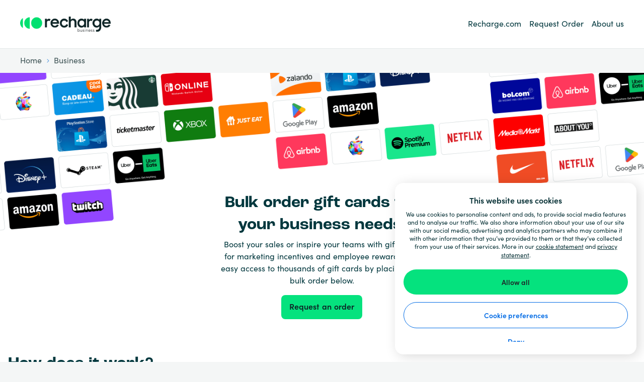

--- FILE ---
content_type: text/html; charset=utf-8
request_url: https://www.recharge.com/en-gb/fi/business
body_size: 69303
content:
<!doctype html>
<html data-n-head-ssr lang="en-GB" data-n-head="%7B%22lang%22:%7B%22ssr%22:%22en-GB%22%7D%7D">
  <head >
    <title>B2B | recharge.com</title><meta data-n-head="ssr" http-equiv="Content-Type" content="text/html" charset="utf-8"><meta data-n-head="ssr" name="viewport" content="width=device-width, initial-scale=1"><meta data-n-head="ssr" name="ROBOTS" data-hid="ROBOTS" content="index, follow"><link data-n-head="ssr" rel="icon" type="image/x-icon" href="/favicon.ico"><link data-n-head="ssr" href="https://use.typekit.com/" rel="dns-prefetch"><link data-n-head="ssr" href="https://use.typekit.com" rel="preconnect" crossorigin="crossorigin"><link data-n-head="ssr" href="https://use.typekit.com/tlc5ckb.css" rel="preload" as="style"><link data-n-head="ssr" href="https://use.typekit.net/cgi0lwc.css" rel="preload" as="style"><link data-n-head="ssr" href="https://use.typekit.com/tlc5ckb.css" rel="preload stylesheet" media="print" onload="this.media=&quot;all&quot;"><link data-n-head="ssr" href="https://use.typekit.net/cgi0lwc.css" rel="preload stylesheet" media="print" onload="this.media=&quot;all&quot;"><link data-n-head="ssr" href="https://fonts.googleapis.com" rel="preconnect"><link data-n-head="ssr" href="https://fonts.gstatic.com" rel="preconnect" crossorigin="crossorigin"><link data-n-head="ssr" href="https://fonts.googleapis.com/css2?family=Poppins:wght@100&amp;display=swap&amp;text=%C2%AE" rel="stylesheet"><link data-n-head="ssr" href="https://b001.recharge.com" rel="dns-prefetch"><link data-n-head="ssr" href="https://b001.recharge.com" rel="preconnect" crossorigin="crossorigin"><link data-n-head="ssr" rel="canonical" href="https://www.recharge.com/en-gb/fi/business"><link data-n-head="ssr" rel="alternate" href="https://www.recharge.com/en-gb/fi/business" hreflang="en-GB"><link data-n-head="ssr" rel="alternate" href="https://www.recharge.com/en/fi/business" hreflang="en"><link data-n-head="ssr" rel="alternate" href="https://www.recharge.com/nb/fi/business" hreflang="nb"><link data-n-head="ssr" rel="alternate" href="https://www.recharge.com/ar/fi/business" hreflang="ar"><link data-n-head="ssr" rel="alternate" href="https://www.recharge.com/da/fi/business" hreflang="da"><link data-n-head="ssr" rel="alternate" href="https://www.recharge.com/nl-be/fi/business" hreflang="nl-BE"><link data-n-head="ssr" rel="alternate" href="https://www.recharge.com/nl/fi/business" hreflang="nl"><link data-n-head="ssr" rel="alternate" href="https://www.recharge.com/fr/fi/business" hreflang="fr"><link data-n-head="ssr" rel="alternate" href="https://www.recharge.com/de/fi/business" hreflang="de"><link data-n-head="ssr" rel="alternate" href="https://www.recharge.com/el/fi/business" hreflang="el"><link data-n-head="ssr" rel="alternate" href="https://www.recharge.com/it/fi/business" hreflang="it"><link data-n-head="ssr" rel="alternate" href="https://www.recharge.com/pl/fi/business" hreflang="pl"><link data-n-head="ssr" rel="alternate" href="https://www.recharge.com/pt/fi/business" hreflang="pt"><link data-n-head="ssr" rel="alternate" href="https://www.recharge.com/es/fi/business" hreflang="es"><link data-n-head="ssr" rel="alternate" href="https://www.recharge.com/es-mx/fi/business" hreflang="es-MX"><link data-n-head="ssr" rel="alternate" href="https://www.recharge.com/sv/fi/business" hreflang="sv"><link data-n-head="ssr" rel="alternate" href="https://www.recharge.com/tr/fi/business" hreflang="tr"><link data-n-head="ssr" rel="alternate" href="https://www.recharge.com/ro/fi/business" hreflang="ro"><link data-n-head="ssr" rel="alternate" href="https://www.recharge.com/hu/fi/business" hreflang="hu"><link data-n-head="ssr" rel="alternate" href="https://www.recharge.com/cs/fi/business" hreflang="cs"><link data-n-head="ssr" rel="alternate" href="https://www.recharge.com/zh/fi/business" hreflang="zh"><link data-n-head="ssr" rel="alternate" href="https://www.recharge.com/sl/fi/business" hreflang="sl"><link data-n-head="ssr" rel="alternate" href="https://www.recharge.com/bg/fi/business" hreflang="bg"><link data-n-head="ssr" rel="alternate" href="https://www.recharge.com/hr/fi/business" hreflang="hr"><link data-n-head="ssr" rel="alternate" href="https://www.recharge.com/lv/fi/business" hreflang="lv"><link data-n-head="ssr" rel="alternate" href="https://www.recharge.com/lt/fi/business" hreflang="lt"><link data-n-head="ssr" rel="alternate" href="https://www.recharge.com/sk/fi/business" hreflang="sk"><link data-n-head="ssr" rel="alternate" href="https://www.recharge.com/ja/fi/business" hreflang="ja"><link data-n-head="ssr" rel="alternate" href="https://www.recharge.com/en/fi/business" hreflang="x-default"><script data-n-head="ssr" data-hid="gtm-script">if(!window._gtm_init){window._gtm_init=1;(function(w,n,d,m,e,p){w[d]=(w[d]==1||n[d]=='yes'||n[d]==1||n[m]==1||(w[e]&&w[e][p]&&w[e][p]()))?1:0})(window,navigator,'doNotTrack','msDoNotTrack','external','msTrackingProtectionEnabled');(function(w,d,s,l,x,y){w[x]={};w._gtm_inject=function(i){if(w.doNotTrack||w[x][i])return;w[x][i]=1;w[l]=w[l]||[];w[l].push({'gtm.start':new Date().getTime(),event:'gtm.js'});var f=d.getElementsByTagName(s)[0],j=d.createElement(s);j.async=true;j.src='https://www.googletagmanager.com/gtm.js?id='+i;f.parentNode.insertBefore(j,f);}})(window,document,'script','dataLayer','_gtm_ids','_gtm_inject')}</script><link rel="preload" href="/_nuxt/runtime.f7e9f2e3901c038dd4bb.js" as="script"><link rel="preload" href="/_nuxt/commons/app.979ea51069b614e7aab3.js" as="script"><link rel="preload" href="/_nuxt/vendors/app.5e33c34429ba3e0028f3.js" as="script"><link rel="preload" href="/_nuxt/css/3df9cba.css" as="style"><link rel="preload" href="/_nuxt/app.2f9dc88d8185da3e5ac6.js" as="script"><link rel="preload" href="/_nuxt/151.ae6d6a5de7b3b9e6a180.js" as="script"><link rel="preload" href="/_nuxt/111.e81978f45031caa0f37e.js" as="script"><link rel="preload" href="/_nuxt/234.8c8d2890c17a5dcaf3cb.js" as="script"><link rel="preload" href="/_nuxt/283.32c31e0629f296163258.js" as="script"><link rel="preload" href="/_nuxt/css/898ac86.css" as="style"><link rel="preload" href="/_nuxt/97.e2f4eb57362394970143.js" as="script"><link rel="preload" href="/_nuxt/202.f89ee5921f21119b066f.js" as="script"><link rel="preload" href="/_nuxt/css/fc69598.css" as="style"><link rel="preload" href="/_nuxt/138.e007c9280e2215e25872.js" as="script"><link rel="preload" href="/_nuxt/274.fc700cdab18b7e10dd90.js" as="script"><link rel="preload" href="/_nuxt/275.35927c34ff0cb948b541.js" as="script"><link rel="preload" href="/_nuxt/css/dc8bb40.css" as="style"><link rel="preload" href="/_nuxt/106.4a804c0a7807c2d9e84c.js" as="script"><link rel="preload" href="/_nuxt/199.916c8249048140b040e7.js" as="script"><link rel="preload" href="/_nuxt/99.4cdf78939ffbd1ceb7f7.js" as="script"><link rel="preload" href="/_nuxt/229.dbca3dfb0441c77cc41b.js" as="script"><link rel="preload" href="/_nuxt/232.9eb93f31f9d50a2d140c.js" as="script"><link rel="stylesheet" href="/_nuxt/css/3df9cba.css"><link rel="stylesheet" href="/_nuxt/css/898ac86.css"><link rel="stylesheet" href="/_nuxt/css/fc69598.css"><link rel="stylesheet" href="/_nuxt/css/dc8bb40.css">
  </head>
  <body >
    <noscript data-n-head="ssr" data-hid="gtm-noscript" data-pbody="true"><iframe src="https://www.googletagmanager.com/ns.html?id=GTM-PWWDDK7&" height="0" width="0" style="display:none;visibility:hidden" title="gtm"></iframe></noscript><div data-server-rendered="true" id="__nuxt"><!----><div id="__layout"><section class="min-h-screen bg-gray-light overflow-x-hidden"><div dir="ltr" class="min-h-screen flex flex-col bg-white"><header menu="[object Object],[object Object],[object Object],[object Object],[object Object]" country="[object Object]" lang="en" usps="[object Object],[object Object],[object Object]" legal-link="[object Object]" secondary-links="[object Object],[object Object],[object Object],[object Object],[object Object],[object Object]" class="bg-white"><div class="py-3 lg:py-6 border-b border-gray px-6 md:px-10 container mx-auto w-full"><div class="flex -mx-1 sm:-mx-2 xl:-mx-3 justify-between flex-no-wrap"><div class="justify-center w-1/2 md:w-1/3 lg:w-2/12 flex flex-col first:ps-1 last:pe-1 sm:first:ps-2 sm:last:pe-2 xl:first:ps-3 xl:last:pe-3 relative  px-1 sm:px-2 xl:px-3"><div class="h-8"><a href="/en-gb/fi" rel="" target="_self" aria-label="recharge" class="h-full nuxt-link-active leading-normal no-underline text-link hover:underline"><img alt="Recharge Logo" aria-hidden="true" class="object-contain object-left h-8 w-48 "></a></div></div> <div class="items-end justify-end w-1/2 py-3 md:w-2/3 lg:w-10/12 flex flex-col first:ps-1 last:pe-1 sm:first:ps-2 sm:last:pe-2 xl:first:ps-3 xl:last:pe-3 relative  px-1 sm:px-2 xl:px-3"><ul class="flex text-primary"><li class="mr-4 last:mr-0"><a href="/en-gb/fi" rel="" target="_self" class="flex flex-wrap nuxt-link-active cursor-pointer">
              Recharge.com
            </a></li><li class="mr-4 last:mr-0"><a href="#request-order" target="_self" class="flex flex-wrap cursor-pointer">
              Request Order
            </a></li><li class="mr-4 last:mr-0"><a href="https://company.recharge.com/?utm_source=recharge&amp;utm_medium=business" target="_blank" class="flex flex-wrap cursor-pointer">
              About us
            </a></li></ul> <!----></div></div></div> <div class="bg-gray-light"><div data-test="header-breadcrumbBar" class="md:bg-gray-light py-2 md:py-3"><div class="px-6 md:px-10 container mx-auto w-full"><div class="flex -mx-1 sm:-mx-2 xl:-mx-3 justify-between items-center flex-no-wrap"><div class="xl:flex xl:w-9/12 flex flex-col first:ps-1 last:pe-1 sm:first:ps-2 sm:last:pe-2 xl:first:ps-3 xl:last:pe-3 relative  px-1 sm:px-2 xl:px-3"><div invert-color=""><!----> <ul class="flex "><li class="items-center justify-center flex items-center"><span class="flex ps-2 md:hidden rotate-180 md:rotate-0"><span class="responsive-icon"><svg width="8" height="8" fill="#438FDF" xmlns="http://www.w3.org/2000/svg" class="icon sprite-icons text-base"><use href="/_nuxt/f010eb14d5f1975f3d1a8bd49c8c589c.svg#i-breadcrumb" xlink:href="/_nuxt/f010eb14d5f1975f3d1a8bd49c8c589c.svg#i-breadcrumb"></use></svg></span></span> <p title="home" data-test="breadcrumb-0" class="font-medium text-base leading-none cursor-pointer hover:underline text-grey">
        Home
      </p></li><li class="items-center justify-center hidden md:flex"><span class="flex px-2 md:flex"><span class="responsive-icon"><svg width="8" height="8" fill="#438FDF" xmlns="http://www.w3.org/2000/svg" class="icon sprite-icons text-base"><use href="/_nuxt/f010eb14d5f1975f3d1a8bd49c8c589c.svg#i-breadcrumb" xlink:href="/_nuxt/f010eb14d5f1975f3d1a8bd49c8c589c.svg#i-breadcrumb"></use></svg></span></span> <p title="business" class="font-medium text-base text-grey">
        Business
      </p></li></ul></div></div> <div class="xl:w-3/12 flex-start flex flex-col first:ps-1 last:pe-1 sm:first:ps-2 sm:last:pe-2 xl:first:ps-3 xl:last:pe-3 relative  px-1 sm:px-2 xl:px-3"></div></div></div></div> <!----></div></header>  <div class="relative"><div class="absolute w-full shadow-lg z-1"><span></span></div></div> <div><!----> <!----></div> <div id="page-content" class="  block"><div id="business-banner" class="mb-14 sm:mb-16" data-v-7a3b3ada><div class="flex -mx-1 sm:-mx-2 xl:-mx-3 flex-no-wrap" data-v-7a3b3ada data-v-7a3b3ada><div class="flex flex-col first:ps-1 last:pe-1 sm:first:ps-2 sm:last:pe-2 xl:first:ps-3 xl:last:pe-3 relative  px-1 sm:px-2 xl:px-3" data-v-7a3b3ada data-v-7a3b3ada><img src="/_nuxt/img/business_hero_DT.9d2daee.png" alt="Refer a friend" data-v-7a3b3ada></div></div> <div class="flex -mx-1 sm:-mx-2 xl:-mx-3 px-6 sm:px-0 flex-no-wrap" data-v-7a3b3ada data-v-7a3b3ada><div class="w-2/6 hidden sm:flex text-center b2b-left-column flex flex-col first:ps-1 last:pe-1 sm:first:ps-2 sm:last:pe-2 xl:first:ps-3 xl:last:pe-3 relative  px-1 sm:px-2 xl:px-3" data-v-7a3b3ada data-v-7a3b3ada></div> <div class="w-full sm:w-2/6 text-center items-center b2b-center-column flex flex-col first:ps-1 last:pe-1 sm:first:ps-2 sm:last:pe-2 xl:first:ps-3 xl:last:pe-3 relative  px-1 sm:px-2 xl:px-3" data-v-7a3b3ada data-v-7a3b3ada><div data-v-7a3b3ada><h1 class="mb-2 m-0 text-primary text-xl lg:text-4xl font-semibold leading-tight md:leading-snug" data-v-7a3b3ada>
          Bulk order gift cards for your business needs!
        </h1> <p class="text-primary mb-6 sm:mb-4" data-v-7a3b3ada>
          Boost your sales or inspire your teams with gift cards for marketing incentives and employee rewards. Get easy access to thousands of gift cards by placing your bulk order below.
        </p> <a href="#request-order" target="_self" class="mt-4 text-center font-bold leading-normal no-underline text-link" data-v-7a3b3ada><button class="request-order w-full rounded font-bold text-center text-base leading-none inline-block hover:bg-cta-hover border-0 bg-cta text-black focus:shadow-border-sm transition-colors transition-shadow duration-300 px-4 py-4 cursor-pointer active:bounce active:border-solid truncate" data-v-7a3b3ada><!----> 
            Request an order
           <!----></button></a></div></div> <div class="w-2/6 hidden sm:flex items-center b2b-right-column flex flex-col first:ps-1 last:pe-1 sm:first:ps-2 sm:last:pe-2 xl:first:ps-3 xl:last:pe-3 relative  px-1 sm:px-2 xl:px-3" data-v-7a3b3ada data-v-7a3b3ada><p class="text-xs text-gray-black" data-v-7a3b3ada>
        And many more options. Just let us know what brands do you need in the contact form.
      </p></div></div></div> <div class="mx-auto w-full container"><div class="mb-14 mx-4"><h1 class="mb-4 m-0 text-primary text-xl lg:text-4xl font-semibold leading-tight md:leading-snug">
    How does it work?
  </h1> <div class="flex gap-x-2 overflow-y-hidden overflow-x-auto scrolling-touch w-full hide-scrollbar lg:grid lg:grid-cols-3"><div class="w-5/6 sm:w-1/3 lg:w-full flex-none items-center flex-col rounded-xl px-6 py-8 bg-tertiary-light-opacity"><h1 class="text-4xl font-bold bg-white py-2 sm:py-4 px-8 sm:px-12 rounded-full m-0 text-primary text-xl lg:text-4xl font-semibold leading-tight md:leading-snug" style="width:fit-content;">
        1
      </h1> <p class="text-lg leading-tight font-bold mt-6" style="fontFamily: 'roc-grotesk'">
        Place your order request
      </p> <p class="mt-1">Let us know in the request form below which gift cards you need for your company.</p></div><div class="w-5/6 sm:w-1/3 lg:w-full flex-none items-center flex-col rounded-xl px-6 py-8 bg-tertiary-light-opacity"><h1 class="text-4xl font-bold bg-white py-2 sm:py-4 px-8 sm:px-12 rounded-full m-0 text-primary text-xl lg:text-4xl font-semibold leading-tight md:leading-snug" style="width:fit-content;">
        2
      </h1> <p class="text-lg leading-tight font-bold mt-6" style="fontFamily: 'roc-grotesk'">
        Approval of your order
      </p> <p class="mt-1">We validate your request, send you a proposal and generate the invoice.</p></div><div class="w-5/6 sm:w-1/3 lg:w-full flex-none items-center flex-col rounded-xl px-6 py-8 bg-tertiary-light-opacity"><h1 class="text-4xl font-bold bg-white py-2 sm:py-4 px-8 sm:px-12 rounded-full m-0 text-primary text-xl lg:text-4xl font-semibold leading-tight md:leading-snug" style="width:fit-content;">
        3
      </h1> <p class="text-lg leading-tight font-bold mt-6" style="fontFamily: 'roc-grotesk'">
        Receive your gift cards
      </p> <p class="mt-1">After a successful payment we will send you the codes in a secure way.</p></div></div></div> <div id="request-order" items="[object Object],[object Object],[object Object]" class="sm:mb-20 px-0 sm:px-18"><div class="bg-gray-light sm:rounded-xl px-4 sm:px-18 pt-6 sm:pt-14 pb-14 sm:pb-12"><h1 class="mb-10 sm:mb-12 m-0 text-primary text-xl lg:text-4xl font-semibold leading-tight md:leading-snug">
      Let us know all the details about your order
    </h1> <form id="request-business-purchase" method="post"><div class="flex -mx-1 sm:-mx-2 xl:-mx-3 flex-wrap"><div class="w-full mb-4 flex flex-col first:ps-1 last:pe-1 sm:first:ps-2 sm:last:pe-2 xl:first:ps-3 xl:last:pe-3 relative  px-1 sm:px-2 xl:px-3"><p class="text-lg leading-tight font-bold" style="font-family:'roc-grotesk';">
            About you and your company
          </p></div></div> <div class="flex -mx-1 sm:-mx-2 xl:-mx-3 mb-12 sm:mb-10 flex-wrap"><div class="w-full sm:w-1/2 flex flex-col first:ps-1 last:pe-1 sm:first:ps-2 sm:last:pe-2 xl:first:ps-3 xl:last:pe-3 relative  px-1 sm:px-2 xl:px-3"><div class="mb-4" data-v-329937f3><div class="relative border w-full rounded appearance-none flex flex-row bg-white border-gray hover:border-gray-dark label-floating" data-v-329937f3><!----> <div class="relative flex-1 order-2 " data-v-329937f3><input id="input-text-42" data-label="input" v-on="[object Object]" placeholder="Your name" type="text" value="" id="user-name" data-test="business-user-name" autocapitalize="off" autocorrect="off" autocomplete="off" class="w-full px-4 rounded text-mono-darker placeholder:text-mono-mid cursor-auto py-3 px-4" data-v-329937f3> <label for="input-text-42" class="absolute px-4 top-0 start-0 cursor-text truncate w-full select-none text-mono-mid pt-3 px-4" data-v-329937f3>
          Your name
        </label> <!----></div> <div class="flex items-center order-3" data-v-329937f3><!----> </div></div> <!---->  <!----></div></div> <div class="w-full sm:w-1/2 flex flex-col first:ps-1 last:pe-1 sm:first:ps-2 sm:last:pe-2 xl:first:ps-3 xl:last:pe-3 relative  px-1 sm:px-2 xl:px-3"><div class="mb-4" data-v-329937f3><div class="relative border w-full rounded appearance-none flex flex-row bg-white border-gray hover:border-gray-dark label-floating" data-v-329937f3><!----> <div class="relative flex-1 order-2 " data-v-329937f3><input id="input-text-43" data-label="input" v-on="[object Object]" placeholder="Company name" type="text" value="" id="company-name" data-test="business-company-name" autocapitalize="off" autocorrect="off" autocomplete="off" class="w-full px-4 rounded text-mono-darker placeholder:text-mono-mid cursor-auto py-3 px-4" data-v-329937f3> <label for="input-text-43" class="absolute px-4 top-0 start-0 cursor-text truncate w-full select-none text-mono-mid pt-3 px-4" data-v-329937f3>
          Company name
        </label> <!----></div> <div class="flex items-center order-3" data-v-329937f3><!----> </div></div> <!---->  <!----></div></div> <div class="w-full sm:w-1/2 flex flex-col first:ps-1 last:pe-1 sm:first:ps-2 sm:last:pe-2 xl:first:ps-3 xl:last:pe-3 relative  px-1 sm:px-2 xl:px-3"><div class="mb-4" data-v-329937f3><div class="relative border w-full rounded appearance-none flex flex-row bg-white border-gray hover:border-gray-dark label-floating" data-v-329937f3><!----> <div class="relative flex-1 order-2 " data-v-329937f3><input id="input-text-44" data-label="input" v-on="[object Object]" placeholder="Email" type="email" value="" id="user-email" data-test="business-user-email" autocapitalize="off" autocorrect="off" autocomplete="off" class="w-full px-4 rounded text-mono-darker placeholder:text-mono-mid cursor-auto py-3 px-4" data-v-329937f3> <label for="input-text-44" class="absolute px-4 top-0 start-0 cursor-text truncate w-full select-none text-mono-mid pt-3 px-4" data-v-329937f3>
          Email
        </label> <!----></div> <div class="flex items-center order-3" data-v-329937f3><!----> </div></div> <!---->  <!----></div></div> <div class="w-full sm:w-1/2 flex flex-col first:ps-1 last:pe-1 sm:first:ps-2 sm:last:pe-2 xl:first:ps-3 xl:last:pe-3 relative  px-1 sm:px-2 xl:px-3"><div class="mb-4" data-v-329937f3><div class="relative border w-full rounded appearance-none flex flex-row bg-white border-gray hover:border-gray-dark label-floating" data-v-329937f3><!----> <div class="relative flex-1 order-2 " data-v-329937f3><input id="input-text-45" data-label="input" v-on="[object Object]" placeholder="Country" type="text" value="" id="country" data-test="business-country" autocapitalize="off" autocorrect="off" autocomplete="off" class="w-full px-4 rounded text-mono-darker placeholder:text-mono-mid cursor-auto py-3 px-4" data-v-329937f3> <label for="input-text-45" class="absolute px-4 top-0 start-0 cursor-text truncate w-full select-none text-mono-mid pt-3 px-4" data-v-329937f3>
          Country
        </label> <!----></div> <div class="flex items-center order-3" data-v-329937f3><!----> </div></div> <!---->  <!----></div></div></div> <div class="flex -mx-1 sm:-mx-2 xl:-mx-3 flex-wrap"><div class="w-full mb-4 flex flex-col first:ps-1 last:pe-1 sm:first:ps-2 sm:last:pe-2 xl:first:ps-3 xl:last:pe-3 relative  px-1 sm:px-2 xl:px-3"><p class="text-lg leading-tight font-bold" style="font-family:'roc-grotesk';">
            About your order
          </p></div></div> <div class="flex -mx-1 sm:-mx-2 xl:-mx-3 mb-6 sm:mb-8 flex-wrap"><div class="w-full sm:w-1/2 flex flex-col first:ps-1 last:pe-1 sm:first:ps-2 sm:last:pe-2 xl:first:ps-3 xl:last:pe-3 relative  px-1 sm:px-2 xl:px-3"><div class="mb-4" data-v-329937f3><div class="relative border w-full rounded appearance-none flex flex-row bg-white border-gray hover:border-gray-dark label-floating" data-v-329937f3><!----> <div class="relative flex-1 order-2 " data-v-329937f3><input id="input-text-46" data-label="input" v-on="[object Object]" placeholder="Brands" type="text" value="" id="brands" data-test="business-brands" autocapitalize="off" autocorrect="off" autocomplete="off" class="w-full px-4 rounded text-mono-darker placeholder:text-mono-mid cursor-auto py-3 px-4" data-v-329937f3> <label for="input-text-46" class="absolute px-4 top-0 start-0 cursor-text truncate w-full select-none text-mono-mid pt-3 px-4" data-v-329937f3>
          Brands
        </label> <!----></div> <div class="flex items-center order-3" data-v-329937f3><!----> </div></div> <!---->  <!----></div></div> <div class="w-full sm:w-1/2 flex flex-col first:ps-1 last:pe-1 sm:first:ps-2 sm:last:pe-2 xl:first:ps-3 xl:last:pe-3 relative  px-1 sm:px-2 xl:px-3"><div id="purpose" data-test="business-purpose" tabindex="0" value="" class="relative w-full mb-4"><div class="border max-w-xl rounded appearance-none mb-0 relative border-gray hover:border-gray-dark w-full"><div role="listbox" data-test="select" class="focus:outline-none bg-white relative rounded"><div class="relative bg-white w-full py-3 px-4 leading-tight rounded text-lg overflow-hidden appearance-none cursor-pointer text-primary placeholder:text-primary bg-white"><p class="text-gray-black leading-tight">
      Purpose
    </p> <span class="transition-all absolute transition-200 end-0 top-0 me-4 h-full leading-normal flex items-center cursor-pointer"><svg width="16" height="16" fill="#abb9ba" xmlns="http://www.w3.org/2000/svg" class="icon sprite-icons text-base"><use href="/_nuxt/f010eb14d5f1975f3d1a8bd49c8c589c.svg#i-down" xlink:href="/_nuxt/f010eb14d5f1975f3d1a8bd49c8c589c.svg#i-down"></use></svg></span></div> <div class="w-full z-20 border border-gray max-w-xl -mt-px rounded-b bg-white max-h-54 overflow-auto absolute" style="animation-duration:0.2s;display:none;"><ul><li data-test="select-item-marketing-incentives" role="option" aria-labelledby="dropdown-label" tabindex="0" class="p-4 border-b leading-none border-gray hover:bg-gray-light cursor-pointer focus:outline-none">
          Marketing incentives
        </li><li data-test="select-item-employee-rewards" role="option" aria-labelledby="dropdown-label" tabindex="0" class="p-4 border-b leading-none border-gray hover:bg-gray-light cursor-pointer focus:outline-none">
          Employee rewards
        </li><li data-test="select-item-reselling" role="option" aria-labelledby="dropdown-label" tabindex="0" class="p-4 border-b leading-none border-gray hover:bg-gray-light cursor-pointer focus:outline-none">
          Reselling
        </li><li data-test="select-item-other" role="option" aria-labelledby="dropdown-label" tabindex="0" class="p-4 border-b leading-none border-gray hover:bg-gray-light cursor-pointer focus:outline-none">
          Other
        </li></ul></div></div></div></div></div> <div class="w-full sm:w-1/2 flex flex-col first:ps-1 last:pe-1 sm:first:ps-2 sm:last:pe-2 xl:first:ps-3 xl:last:pe-3 relative  px-1 sm:px-2 xl:px-3"><div class="mb-4" data-v-329937f3><div class="relative border w-full rounded appearance-none flex flex-row bg-white border-gray hover:border-gray-dark label-floating" data-v-329937f3><!----> <div class="relative flex-1 order-2 " data-v-329937f3><input id="input-text-47" data-label="input" v-on="[object Object]" placeholder="Quantity" type="text" value="" id="quantity" data-test="business-quantity" autocapitalize="off" autocorrect="off" autocomplete="off" class="w-full px-4 rounded text-mono-darker placeholder:text-mono-mid cursor-auto py-3 px-4" data-v-329937f3> <label for="input-text-47" class="absolute px-4 top-0 start-0 cursor-text truncate w-full select-none text-mono-mid pt-3 px-4" data-v-329937f3>
          Quantity
        </label> <!----></div> <div class="flex items-center order-3" data-v-329937f3><!----> </div></div> <!---->  <!----></div></div> <div class="w-full sm:w-1/2 flex flex-col first:ps-1 last:pe-1 sm:first:ps-2 sm:last:pe-2 xl:first:ps-3 xl:last:pe-3 relative  px-1 sm:px-2 xl:px-3"><div class="mb-4" data-v-329937f3><div class="relative border w-full rounded appearance-none flex flex-row bg-white border-gray hover:border-gray-dark label-floating" data-v-329937f3><!----> <div class="relative flex-1 order-2 " data-v-329937f3><input id="input-text-48" data-label="input" v-on="[object Object]" placeholder="Additional Comments" type="text" value="" id="additional-comments" data-test="business-additional-comments" autocapitalize="off" autocorrect="off" autocomplete="off" class="w-full px-4 rounded text-mono-darker placeholder:text-mono-mid cursor-auto py-3 px-4" data-v-329937f3> <label for="input-text-48" class="absolute px-4 top-0 start-0 cursor-text truncate w-full select-none text-mono-mid pt-3 px-4" data-v-329937f3>
          Additional Comments
        </label> <!----></div> <div class="flex items-center order-3" data-v-329937f3><!----> </div></div> <!---->  <!----></div></div></div> <div class="flex -mx-1 sm:-mx-2 xl:-mx-3 flex-wrap"><div class="w-full text-center items-center mb-4 flex flex-col first:ps-1 last:pe-1 sm:first:ps-2 sm:last:pe-2 xl:first:ps-3 xl:last:pe-3 relative  px-1 sm:px-2 xl:px-3"><button class="rounded font-bold text-center text-base leading-none inline-block hover:bg-cta-hover border-0 bg-cta text-black focus:shadow-border-sm transition-colors transition-shadow duration-300 px-4 py-4 cursor-pointer active:bounce active:border-solid truncate" style="width:fit-content;"><!----> 
            Send the request
           <!----></button> <!----></div> <div class="w-full text-center items-center flex flex-col first:ps-1 last:pe-1 sm:first:ps-2 sm:last:pe-2 xl:first:ps-3 xl:last:pe-3 relative  px-1 sm:px-2 xl:px-3"><p>
            We’ll get in touch with you as soon as possible
          </p></div></div></form></div></div></div></div> <footer class="bg-white w-full"><div class="bg-primary md:relative md:overflow-hidden"><!----> <div class="container mx-auto w-full"><div class="flex -mx-1 sm:-mx-2 xl:-mx-3 md:py-6 lg:py-8 flex-wrap"><div class="w-full sm:w-1/4 flex flex-col first:ps-1 last:pe-1 sm:first:ps-2 sm:last:pe-2 xl:first:ps-3 xl:last:pe-3 relative  px-1 sm:px-2 xl:px-3"></div><div class="w-full sm:w-1/4 flex flex-col first:ps-1 last:pe-1 sm:first:ps-2 sm:last:pe-2 xl:first:ps-3 xl:last:pe-3 relative  px-1 sm:px-2 xl:px-3"><div class="pt-4"><p class="mb-4 m-0 text-white text-base lg:text-lg  font-medium leading-normal">
    Service and Help
  </p> <ul><li><a href="https://help.recharge.com/hc/en-us/?locale=en-gb/fi" target="_blank" title="Need help?" class="leading-normal no-underline text-white hover:underline">
          Need help?
        </a></li><li><a href="https://company.recharge.com/?utm_source=recharge&amp;utm_medium=footer" target="_blank" title="About Us" class="leading-normal no-underline text-white hover:underline">
          About Us
        </a></li><li><a href="/en-gb/fi/carriers" target="_self" title="Carriers" data-test="carriers" class="leading-normal no-underline text-white hover:underline">
          Carriers
        </a></li><li><a href="/en-gb/fi/countries" target="_self" title="Countries" data-test="countries" class="leading-normal no-underline text-white hover:underline">
          Countries
        </a></li><li><a href="https://www.recharge.com/blog/en-gb/ie" target="_blank" title="Blog" class="leading-normal no-underline text-white hover:underline">
          Blog
        </a></li><li><a href="/en-gb/fi/business" target="_self" title="Business" data-test="business" class="leading-normal no-underline text-white hover:underline">
          Business
        </a></li></ul></div></div><div class="w-full sm:w-1/4 flex flex-col first:ps-1 last:pe-1 sm:first:ps-2 sm:last:pe-2 xl:first:ps-3 xl:last:pe-3 relative  px-1 sm:px-2 xl:px-3"><div class="pt-4"><p class="mb-4 m-0 text-white text-base lg:text-lg  font-medium leading-normal">
    Products
  </p> <ul><li><a href="/en-gb/fi/mobile-top-up" target="_self" title="Mobile top-up" data-test="mobile-top-up" class="leading-normal no-underline text-white hover:underline">
          Mobile top-up
        </a></li><li><a href="/en-gb/fi/entertainment-gift-cards" target="_self" title="Entertainment" data-test="entertainment-gift-cards" class="leading-normal no-underline text-white hover:underline">
          Entertainment
        </a></li><li><a href="/en-gb/fi/shopping-gift-cards" target="_self" title="Shopping" data-test="shopping-gift-cards" class="leading-normal no-underline text-white hover:underline">
          Shopping
        </a></li><li><a href="/en-gb/fi/gaming-cards" target="_self" title="Gaming" data-test="gaming-cards" class="leading-normal no-underline text-white hover:underline">
          Gaming
        </a></li><li><a href="/en-gb/fi/payment-cards" target="_self" title="Payment cards" data-test="payment-cards" class="leading-normal no-underline text-white hover:underline">
          Payment cards
        </a></li></ul></div></div> <div class="w-full py-4 md:py-0 justify-center items-center sm:w-1/4 flex flex-col first:ps-1 last:pe-1 sm:first:ps-2 sm:last:pe-2 xl:first:ps-3 xl:last:pe-3 relative  px-1 sm:px-2 xl:px-3"></div></div></div></div> <hr class=" border-0 h-px w-full bg-gray"> <div class="container mx-auto w-full"><div class="flex -mx-1 sm:-mx-2 xl:-mx-3 lg:border-b lg:border-gray justify-between flex-col lg:flex-row flex-no-wrap"><div class="flex -mx-1 sm:-mx-2 xl:-mx-3 items-center flex-col border-b border-gray w-full lg:flex-row lg:border-none flex-no-wrap"><div class="justify-center flex flex-col first:ps-1 last:pe-1 sm:first:ps-2 sm:last:pe-2 xl:first:ps-3 xl:last:pe-3 relative  px-1 sm:px-2 xl:px-3"><div has-border-bottom="" class="flex flex-wrap"><ul class="flex items-center justify-center lg:justify-start flex-wrap flex-grow w-full lg:w-auto py-4"><li class="pe-3 pb-1 last:pe-0"><a href="/en-gb/fi/payment-methods" rel="" target="_self" class="leading-normal no-underline text-link hover:underline"><img src="//www.recharge.com/9jtl1uxg7ihi/65qWSsAX1740c4AbSnfT5B/f5a80de1b4d9b43dd2d579faaa895e0c/Visa_Brandmark_Blue_RGB_2021?q=100" alt="Visa new vibrant blue  " class="object-cover object-center h-8 w-auto " data-v-3f1ce1a9></a></li><li class="pe-3 pb-1 last:pe-0"><a href="/en-gb/fi/payment-methods" rel="" target="_self" class="leading-normal no-underline text-link hover:underline"><img src="[data-uri]" alt="Google Pay " class="object-cover object-center h-8 w-auto  loading-blur" data-v-3f1ce1a9></a></li><li class="pe-3 pb-1 last:pe-0"><a href="/en-gb/fi/payment-methods" rel="" target="_self" class="leading-normal no-underline text-link hover:underline"><img src="//www.recharge.com/9jtl1uxg7ihi/4G5LcQwjkLn3finf6l7YKP/8d2b8116c0317fe7b2eb28f3c2b68b28/Apple_Pay_Mark_RGB_041619.svg?q=100" alt="Apple Pay Artwork" class="object-cover object-center h-8 w-auto " data-v-3f1ce1a9></a></li><li class="pe-3 pb-1 last:pe-0"><a href="/en-gb/fi/payment-methods" rel="" target="_self" class="leading-normal no-underline text-link hover:underline"><img src="[data-uri]" alt="PayPal icon" class="object-cover object-center h-8 w-auto  loading-blur" data-v-3f1ce1a9></a></li><li class="pe-3 pb-1 last:pe-0"><a href="/en-gb/fi/payment-methods" rel="" target="_self" class="leading-normal no-underline text-link hover:underline"><img src="[data-uri]" alt="Klarna" class="object-cover object-center h-8 w-auto  loading-blur" data-v-3f1ce1a9></a></li></ul></div></div> <div class="text-xxs mb-3 lg:mb-0 flex flex-col first:ps-1 last:pe-1 sm:first:ps-2 sm:last:pe-2 xl:first:ps-3 xl:last:pe-3 relative  px-1 sm:px-2 xl:px-3"><span>33 + payment methods</span> <a class="leading-normal no-underline text-link hover:underline hover:cursor-pointer">Show all</a></div></div> <!----></div> <div class="flex -mx-1 sm:-mx-2 xl:-mx-3 items-center justify-between flex-wrap"><div class="w-full lg:w-auto flex flex-col first:ps-1 last:pe-1 sm:first:ps-2 sm:last:pe-2 xl:first:ps-3 xl:last:pe-3 relative  px-1 sm:px-2 xl:px-3"><div class="flex -mx-1 sm:-mx-2 xl:-mx-3 p-4 flex-wrap"><div class="lg:w-auto pb-2 sm:pb-0 flex flex-col first:ps-1 last:pe-1 sm:first:ps-2 sm:last:pe-2 xl:first:ps-3 xl:last:pe-3 relative  px-1 sm:px-2 xl:px-3"><div class="h-8"><a href="/en-gb/fi" rel="" target="_self" aria-label="recharge" class="h-full nuxt-link-active leading-normal no-underline text-link hover:underline"><img alt="Recharge Logo" aria-hidden="true" class="object-contain object-left h-8 w-48 "></a></div></div> <div class="w-full md:w-auto justify-center flex flex-col first:ps-1 last:pe-1 sm:first:ps-2 sm:last:pe-2 xl:first:ps-3 xl:last:pe-3 relative  px-1 sm:px-2 xl:px-3"><span class="text-gray-black text-xs sm:text-base">
              © 2026 Recharge.com
            </span></div></div></div> <div class="w-full lg:w-auto justify-center flex flex-col first:ps-1 last:pe-1 sm:first:ps-2 sm:last:pe-2 xl:first:ps-3 xl:last:pe-3 relative  px-1 sm:px-2 xl:px-3"><ul class="flex flex-row flex-wrap p-4 md:px-0 border-gray border-t lg:border-0"><li class="pe-4 mb-2 md:mb-0 last:pe-0"><a href="/en-gb/fi/how-it-works" rel="" target="_self" title="How it works" class="text-xs sm:text-base leading-normal no-underline text-gray-black hover:underline">
      How it works
    </a></li><li class="pe-4 mb-2 md:mb-0 last:pe-0"><a href="/en-gb/fi/privacy-statement" rel="" target="_self" title="Privacy Statement" class="text-xs sm:text-base leading-normal no-underline text-gray-black hover:underline">
      Privacy Statement
    </a></li><li class="pe-4 mb-2 md:mb-0 last:pe-0"><a href="/en-gb/fi/cookie-statement" rel="" target="_self" title="Cookie Statement" class="text-xs sm:text-base leading-normal no-underline text-gray-black hover:underline">
      Cookie Statement
    </a></li></ul></div></div></div> <!----></footer></div></section></div></div><script>window.__NUXT__=(function(a,b,c,d,e,f,g,h,i,j,k,l,m,n,o,p,q,r,s,t,u,v,w,x,y,z,A,B,C,D,E,F,G,H,I,J,K,L,M,N,O,P,Q,R,S,T,U,V,W,X,Y,Z,_,$,aa,ab,ac,ad,ae,af,ag,ah,ai,aj,ak,al,am,an,ao,ap,aq,ar,as,at,au,av,aw,ax,ay,az,aA,aB,aC,aD,aE,aF,aG,aH,aI,aJ,aK,aL,aM,aN,aO,aP,aQ,aR,aS,aT,aU,aV,aW,aX,aY,aZ,a_,a$,ba,bb,bc,bd,be,bf,bg,bh,bi,bj,bk,bl,bm,bn,bo,bp,bq,br,bs,bt,bu,bv,bw,bx,by,bz,bA,bB,bC,bD,bE,bF,bG,bH,bI,bJ,bK,bL,bM,bN,bO,bP,bQ,bR,bS,bT,bU,bV,bW,bX,bY,bZ,b_,b$,ca,cb,cc,cd,ce,cf,cg,ch,ci,cj,ck,cl,cm,cn,co,cp,cq,cr,cs,ct,cu,cv,cw,cx,cy,cz,cA,cB,cC,cD,cE,cF,cG,cH,cI,cJ,cK,cL,cM,cN,cO,cP,cQ,cR,cS,cT,cU,cV,cW,cX,cY,cZ,c_,c$,da,db,dc,dd,de,df,dg,dh,di,dj,dk,dl,dm,dn,do0,dp,dq,dr,ds,dt,du,dv,dw,dx,dy,dz,dA,dB,dC,dD,dE,dF,dG,dH,dI,dJ,dK,dL,dM,dN,dO,dP,dQ,dR,dS,dT,dU,dV,dW,dX,dY,dZ,d_,d$,ea,eb,ec,ed,ee,ef,eg,eh,ei,ej,ek,el,em,en,eo,ep,eq,er,es,et,eu,ev,ew,ex,ey,ez,eA,eB,eC,eD,eE,eF,eG,eH,eI,eJ,eK,eL,eM,eN,eO,eP,eQ,eR,eS,eT,eU,eV,eW,eX,eY,eZ,e_,e$,fa,fb,fc,fd,fe,ff,fg,fh,fi,fj,fk,fl,fm,fn,fo,fp,fq,fr,fs,ft,fu,fv,fw,fx,fy,fz,fA,fB,fC,fD,fE,fF,fG,fH,fI,fJ,fK,fL,fM,fN,fO,fP,fQ,fR,fS,fT,fU,fV,fW,fX,fY,fZ,f_,f$,ga,gb,gc,gd,ge,gf,gg,gh,gi,gj,gk,gl,gm,gn,go,gp,gq,gr,gs,gt,gu,gv,gw,gx,gy,gz,gA,gB,gC,gD,gE,gF,gG,gH,gI,gJ,gK,gL,gM,gN,gO,gP,gQ,gR,gS,gT,gU,gV,gW,gX,gY,gZ,g_,g$,ha,hb,hc,hd,he,hf,hg,hh,hi,hj,hk,hl,hm,hn,ho,hp,hq,hr,hs,ht,hu,hv,hw,hx,hy,hz,hA,hB,hC,hD,hE,hF,hG,hH,hI,hJ,hK,hL,hM,hN,hO,hP,hQ,hR,hS,hT,hU,hV,hW,hX,hY,hZ,h_,h$,ia,ib,ic,id,ie,if0,ig,ih,ii,ij,ik,il,im,in0,io,ip,iq,ir,is,it,iu,iv,iw,ix,iy,iz,iA,iB,iC,iD,iE,iF,iG,iH,iI,iJ,iK,iL,iM,iN,iO,iP,iQ,iR,iS,iT,iU,iV,iW,iX,iY,iZ,i_,i$,ja,jb,jc,jd,je,jf,jg,jh,ji,jj,jk,jl,jm,jn,jo,jp,jq,jr,js,jt,ju,jv,jw,jx,jy,jz,jA,jB,jC,jD,jE,jF,jG,jH,jI,jJ,jK,jL,jM,jN,jO,jP,jQ,jR,jS,jT,jU,jV,jW,jX,jY,jZ,j_,j$,ka,kb,kc,kd,ke,kf,kg,kh,ki,kj,kk,kl,km,kn,ko,kp,kq,kr,ks,kt,ku,kv,kw,kx,ky,kz,kA,kB,kC,kD,kE,kF,kG,kH,kI,kJ,kK,kL,kM,kN,kO,kP,kQ,kR,kS,kT,kU,kV,kW,kX,kY,kZ,k_,k$,la,lb,lc,ld,le,lf,lg,lh,li,lj,lk,ll,lm,ln,lo,lp,lq,lr,ls,lt,lu,lv,lw,lx,ly,lz,lA,lB,lC,lD,lE,lF,lG,lH,lI,lJ,lK,lL,lM,lN,lO,lP,lQ,lR,lS,lT,lU,lV,lW,lX,lY,lZ,l_,l$,ma,mb,mc,md,me,mf,mg,mh,mi,mj,mk,ml,mm,mn,mo,mp,mq,mr,ms,mt,mu,mv,mw,mx,my,mz,mA,mB,mC,mD,mE,mF,mG,mH,mI,mJ,mK,mL,mM,mN,mO,mP,mQ,mR,mS,mT,mU,mV,mW,mX,mY,mZ,m_,m$,na,nb,nc,nd,ne,nf,ng,nh,ni,nj,nk,nl,nm,nn,no,np,nq,nr,ns,nt,nu,nv,nw,nx,ny,nz,nA,nB,nC,nD,nE,nF,nG,nH,nI,nJ,nK,nL,nM,nN,nO,nP,nQ,nR,nS,nT,nU,nV,nW,nX,nY,nZ,n_,n$,oa,ob,oc,od,oe,of,og,oh,oi,oj,ok,ol,om,on,oo,op,oq,or,os,ot,ou,ov,ow,ox,oy,oz,oA,oB,oC,oD,oE,oF,oG,oH,oI,oJ,oK,oL,oM,oN,oO,oP,oQ,oR,oS,oT,oU,oV,oW,oX,oY,oZ,o_,o$,pa,pb,pc,pd,pe,pf,pg,ph,pi,pj,pk,pl,pm,pn,po,pp,pq,pr,ps,pt,pu,pv,pw,px,py,pz,pA,pB,pC,pD,pE,pF,pG,pH,pI,pJ,pK,pL,pM,pN,pO,pP,pQ,pR,pS,pT,pU,pV,pW,pX,pY,pZ,p_,p$,qa,qb,qc,qd,qe,qf,qg,qh,qi,qj,qk,ql,qm,qn,qo,qp,qq,qr,qs,qt,qu,qv,qw,qx,qy,qz,qA,qB,qC,qD,qE,qF,qG,qH,qI,qJ,qK,qL,qM,qN,qO,qP,qQ,qR,qS,qT,qU,qV,qW,qX,qY,qZ,q_,q$,ra,rb,rc,rd,re,rf,rg,rh){lL.__typename="MerchantCollection";lL.items=[{__typename:"Merchant",logo:{__typename:g,title:"cut-logo",contentType:v,url:"https:\u002F\u002Fimages.ctfassets.net\u002F9jtl1uxg7ihi\u002F2FI93d6WDZ8rySxZNCwsd8\u002Ff1cef8abf81cecf728f6c38e9988fa5d\u002Fcut-logo.svg",width:136,height:18}}];lM.__typename="HeaderCollection";lM.items=[{__typename:"Header",legalLink:{__typename:I,title:N,url:lN,newTab:n,noFollow:f},menuCollection:{__typename:"HeaderMenuCollection",items:[{__typename:ab,title:lO,icon:"mobile-recharge",brandMenuCollection:{__typename:ac,items:[]},externalLink:a,kindPage:{__typename:z,slug:lP}},{__typename:ab,title:gT,icon:"entertainment",brandMenuCollection:{__typename:ac,items:[]},externalLink:a,kindPage:{__typename:z,slug:lQ}},{__typename:ab,title:gU,icon:"giftcards",brandMenuCollection:{__typename:ac,items:[]},externalLink:a,kindPage:{__typename:z,slug:lR}},{__typename:ab,title:"Gaming ",icon:"gamecards",brandMenuCollection:{__typename:ac,items:[]},externalLink:a,kindPage:{__typename:z,slug:lS}},{__typename:ab,title:lT,icon:"prepaid-cards",brandMenuCollection:{__typename:ac,items:[]},externalLink:a,kindPage:{__typename:z,slug:lU}}]},uspsCollection:{__typename:"HeaderUspsCollection",items:[{__typename:gV,text:{__typename:gW,json:{data:{},content:[{data:{},content:[{data:{},marks:[{type:gX}],value:"Instant digital delivery",nodeType:J},{data:{},marks:[],value:"\n",nodeType:J}],nodeType:O}],nodeType:P}},icon:{__typename:g,title:"Fast-delivery",url:"https:\u002F\u002Fimages.ctfassets.net\u002F9jtl1uxg7ihi\u002F1N4ZgsJHZowNqKVIDs1oJg\u002F5a292dc53b11037f0bc075c55dbdddd8\u002FFast-delivery.svg",contentType:v,width:H,height:H}},{__typename:gV,text:{__typename:gW,json:{data:{},content:[{data:{},content:[{data:{},marks:[{type:gX}],value:lV,nodeType:J}],nodeType:O}],nodeType:P}},icon:{__typename:g,title:"Trusted",url:"https:\u002F\u002Fimages.ctfassets.net\u002F9jtl1uxg7ihi\u002FtsfouJ837nPc2fmJJWWm8\u002F8b1292e271d31c37e6c30afb89015543\u002FTrusted.svg",contentType:v,width:H,height:H}},{__typename:gV,text:{__typename:gW,json:{data:{},content:[{data:{},content:[{data:{},marks:[{type:gX}],value:gY,nodeType:J}],nodeType:O}],nodeType:P}},icon:{__typename:g,title:"secure",url:"https:\u002F\u002Fimages.ctfassets.net\u002F9jtl1uxg7ihi\u002F5fsRiMkIKjoZc0X6dysOPr\u002F5018e5cb02df154b26c104d6a585dfaa\u002FLock.svg",contentType:v,width:H,height:H}}]}}];lW.__typename="FooterCollection";lW.items=[{__typename:"Footer",footerLinksGroup:{__typename:"FooterFooterLinksGroupCollection",items:[{__typename:lX,title:lY,pageLinks:{__typename:lZ,items:[{__typename:I,title:N,url:lN,newTab:n,noFollow:f},{__typename:I,title:"About Us",url:"https:\u002F\u002Fcompany.recharge.com\u002F?utm_source=recharge&utm_medium=footer",newTab:n,noFollow:f},{__typename:Q,title:"Carriers",slug:"carriers"},{__typename:Q,title:"Countries",slug:"countries"},{__typename:I,title:"Blog",url:"https:\u002F\u002Fwww.recharge.com\u002Fblog\u002Fen-gb\u002Fie",newTab:n,noFollow:f},{__typename:Q,title:"Business",slug:"business"}]}},{__typename:lX,title:"Products",pageLinks:{__typename:lZ,items:[{__typename:z,title:lO,slug:lP},{__typename:z,title:gT,slug:lQ},{__typename:z,title:gU,slug:lR},{__typename:z,title:"Gaming",slug:lS},{__typename:z,title:lT,slug:lU}]}}]},legalPageLinks:{__typename:"FooterLegalPageLinksCollection",items:[{__typename:Q,title:gZ,slug:l_},{__typename:Q,title:g_,slug:"privacy-statement"},{__typename:Q,title:l$,slug:"cookie-statement"}]}}];ma.__typename="CountryCollection";ma.items=[{__typename:g$,abv:dI,seo:{__typename:"Seo",canonicalLanguages:[b]},defaultLang:b,dialCode:jt,legal:{__typename:"Legal",name:"Legal - FI",rightOfWithdrawal:{__typename:"LegalRightOfWithdrawal",json:{data:{},content:[{data:{},content:[{data:{},marks:[],value:"By clicking on 'Complete Payment', I agree that Recharge.com initiates the contract before the end of the withdrawal period. As of that moment, I do not have a right of withdrawal.",nodeType:J}],nodeType:O}],nodeType:P}},privacyPolicy:{__typename:"LegalPrivacyPolicy",json:{data:{},content:[{data:{},content:[{data:{},marks:[],value:"All information you provide will be used in accordance with our privacy policy.",nodeType:J}],nodeType:O}],nodeType:P}},termsAndConditions:{__typename:"LegalTermsAndConditions",json:{data:{},content:[{data:{},content:[{data:{},marks:[],value:"To be filled",nodeType:J}],nodeType:O}],nodeType:P}}},paymentMethodsCollection:{__typename:"CountryPaymentMethodsCollection",items:[{__typename:h,name:mb,icon:{__typename:g,title:mc,contentType:v,url:md,width:me,height:mf},topupId:mg,link:{__typename:ad,title:q,path:dk,slug:ae,pageTitle:q}},{__typename:h,name:mh,icon:{__typename:g,title:mi,contentType:k,url:mj,width:mk,height:ml},topupId:mm,link:{__typename:I,title:"Google Pay Logo",url:"https:\u002F\u002Fdevelopers.google.com\u002Fpay\u002Fapi\u002Fweb\u002Fguides\u002Fbrand-guidelines",newTab:n,noFollow:n}},{__typename:h,name:ha,icon:{__typename:g,title:mn,contentType:v,url:mo,width:mp,height:mq},topupId:mr,link:{__typename:I,title:ha,url:"https:\u002F\u002Fwww.apple.com\u002Fapple-pay\u002F",newTab:n,noFollow:n}},{__typename:h,name:ms,icon:{__typename:g,title:mt,contentType:k,url:mu,width:D,height:D},topupId:mv,link:{__typename:ad,title:q,path:dk,slug:ae,pageTitle:q}},{__typename:h,name:dl,icon:{__typename:g,title:dl,contentType:k,url:mw,width:mx,height:my},topupId:mz,link:{__typename:I,title:"Klarna Logo ",url:"https:\u002F\u002Fdocs.klarna.com\u002Fmarketing\u002Fsolutions\u002Fgrab-and-go\u002Fbrand-guidelines\u002F",newTab:n,noFollow:n}},{__typename:h,name:mA,icon:{__typename:g,title:mB,contentType:k,url:mC,width:D,height:D},topupId:mD,link:{__typename:ad,title:q,path:"recharge.com\u002Fen-se\u002Fpayment-methods",slug:ae,pageTitle:q}},{__typename:h,name:mE,icon:{__typename:g,title:mF,contentType:k,url:mG,width:ff,height:mH},topupId:mI,link:{__typename:ad,title:q,path:dk,slug:ae,pageTitle:q}},{__typename:h,name:mJ,icon:{__typename:g,title:mK,contentType:k,url:mL,width:mM,height:fj},topupId:mN,link:{__typename:ad,title:q,path:dk,slug:ae,pageTitle:q}}]}}];mO.__typename="PaymentMethodCollection";mO.total=jv;mO.items=[{__typename:h,topupId:"adyen_alipay",name:"Alipay",icon:{__typename:g,title:"alipay",contentType:v,url:"https:\u002F\u002Fimages.ctfassets.net\u002F9jtl1uxg7ihi\u002F6MTmDiqatJRCXR8fe3aUeG\u002F9e518117fc8d74b27da317679083cb0d\u002Falipay.svg",width:fv,height:mP}},{__typename:h,topupId:mN,name:mJ,icon:{__typename:g,title:mK,contentType:k,url:mL,width:mM,height:fj}},{__typename:h,topupId:mr,name:ha,icon:{__typename:g,title:mn,contentType:v,url:mo,width:mp,height:mq}},{__typename:h,topupId:"buckaroo_instant_mrcash",name:"Bancontact\u002FMister Cash",icon:{__typename:g,title:"logo-bancontract",contentType:k,url:"https:\u002F\u002Fimages.ctfassets.net\u002F9jtl1uxg7ihi\u002FBWDuwx0GoxNOfKGIuMTmp\u002F0f40df7c125c4eeff3cbb7ff1e542425\u002Fimage__30_.png",width:252,height:178}},{__typename:h,topupId:"buckaroo_instant_belfius",name:mQ,icon:{__typename:g,title:mQ,contentType:k,url:"https:\u002F\u002Fimages.ctfassets.net\u002F9jtl1uxg7ihi\u002F559z88HLSV4tg28HpdeDsU\u002F3ccc10205bed78455fde4dc112c94e5d\u002FBelfius_RT_Logo_H_RGB.png",width:9998,height:4455}},{__typename:h,topupId:"adyen_dotpayblik",name:mR,icon:{__typename:g,title:mR,contentType:k,url:"https:\u002F\u002Fimages.ctfassets.net\u002F9jtl1uxg7ihi\u002F4wJbwh7p4oDFXKnPzg2DYD\u002Fc48694465bab97533a6ab96968c6c5db\u002Flogo__1_.png",width:448,height:kh}},{__typename:h,topupId:"adyen_cartebancaire",name:"Carte Bancaire",icon:{__typename:g,title:"ccde7217-1c91-48e3-9a40-ca49185ca2aa",contentType:k,url:"https:\u002F\u002Fimages.ctfassets.net\u002F9jtl1uxg7ihi\u002F1nDGqMJgBfRlYhEWAeg1u5\u002F4f7bb835521aea24fa8f539f8d9eb599\u002Fccde7217-1c91-48e3-9a40-ca49185ca2aa.png",width:af,height:cy}},{__typename:h,topupId:"adyen_chinaunionpay",name:"China UnionPay",icon:{__typename:g,title:"Unionpay",contentType:k,url:"https:\u002F\u002Fimages.ctfassets.net\u002F9jtl1uxg7ihi\u002FEJtIqsEN0bfKljBA1Zwj3\u002F0cf38c5b377cc913d7a9c78c45657669\u002FUnionpay.png",width:mS,height:cy}},{__typename:h,topupId:"adyen_diners",name:"Diners Club International",icon:{__typename:g,title:"Diners",contentType:k,url:"https:\u002F\u002Fimages.ctfassets.net\u002F9jtl1uxg7ihi\u002F2GzLpz4e9xXoRR8heyO9Bo\u002F6330f069ba8405194c33ebfdb82518e1\u002FDiners.png",width:mS,height:cy}},{__typename:h,topupId:"adyen_discover",name:"Discover ",icon:{__typename:g,title:"discover",contentType:k,url:"https:\u002F\u002Fimages.ctfassets.net\u002F9jtl1uxg7ihi\u002FEHOiB1z5PXtWhuFQbYWtB\u002Fa39d74a658f5cfac4ee45eb984f13ead\u002Fdiscover.png",width:af,height:Z}},{__typename:h,topupId:"adyen_dotpay",name:mT,icon:{__typename:g,title:mT,contentType:k,url:"https:\u002F\u002Fimages.ctfassets.net\u002F9jtl1uxg7ihi\u002F7dK0eQjw3hTqzDl6CR1iY4\u002Fb492bdd32484ae01820fecc30f7ffbef\u002F225.png",width:af,height:Z}},{__typename:h,topupId:mm,name:mh,icon:{__typename:g,title:mi,contentType:k,url:mj,width:mk,height:ml}},{__typename:h,topupId:"buckaroo_instant_ideal",name:"IDEAL",icon:{__typename:g,title:"iDEAL logo",contentType:dm,url:"https:\u002F\u002Fimages.ctfassets.net\u002F9jtl1uxg7ihi\u002F59Pv6OhqWkvmlYuBcDqRfF\u002F16d1e252d89c454781accc8bd2d78807\u002Fideal.jpg",width:mU,height:mU}},{__typename:h,topupId:"buckaroo_instant_eps",name:"Instant Eps",icon:{__typename:g,title:"EPS logo",contentType:k,url:"https:\u002F\u002Fimages.ctfassets.net\u002F9jtl1uxg7ihi\u002F45U8yNn0Npa9B0JJzlmlxS\u002F1c47ad916f5d5da2a354d396b9197a13\u002Fimage.png",width:900,height:500}},{__typename:h,topupId:"adyen_jcb",name:"JCB",icon:{__typename:g,title:"1af12cef-6e22-4241-b8da-9e438491f9c0",contentType:k,url:"https:\u002F\u002Fimages.ctfassets.net\u002F9jtl1uxg7ihi\u002FiF6Z0BcoXWSFAPUJSXT1d\u002Fbd9851df02c8bb6aaa611852027ab2f0\u002F1af12cef-6e22-4241-b8da-9e438491f9c0.png",width:1280,height:990}},{__typename:h,topupId:"buckaroo_instant_kbc",name:mV,icon:{__typename:g,title:mV,contentType:dm,url:"https:\u002F\u002Fimages.ctfassets.net\u002F9jtl1uxg7ihi\u002F4acUmzRdzGLUTpVLgOdIj3\u002F574643eddcbc24d1fd0b6828cbdb6704\u002FKBC.jpg",width:768,height:600}},{__typename:h,topupId:mz,name:dl,icon:{__typename:g,title:dl,contentType:k,url:mw,width:mx,height:my}},{__typename:h,topupId:"korean-local-cards",name:"Korean Local Cards ",icon:{__typename:g,title:"Korean Local Cards Logo",contentType:k,url:"https:\u002F\u002Fimages.ctfassets.net\u002F9jtl1uxg7ihi\u002F6y6Il3v1GWEOj8ryuQNNZC\u002F9b9354625898a1883ec6c948f9fcb871\u002Fimage.png",width:957,height:303}},{__typename:h,topupId:mI,name:mE,icon:{__typename:g,title:mF,contentType:k,url:mG,width:ff,height:mH}},{__typename:h,topupId:mD,name:mA,icon:{__typename:g,title:mB,contentType:k,url:mC,width:D,height:D}},{__typename:h,topupId:"adyen_mbway",name:"Mbway",icon:{__typename:g,title:"payment method mbway logo",contentType:k,url:"https:\u002F\u002Fimages.ctfassets.net\u002F9jtl1uxg7ihi\u002F72KdsSoDgbykUKM3YeHzC2\u002F60a3d0a0f9be98165065a162d53f91e2\u002Fmbway_logo.png",width:341,height:177}},{__typename:h,topupId:"adyen_multibanco",name:mW,icon:{__typename:g,title:mW,contentType:k,url:"https:\u002F\u002Fimages.ctfassets.net\u002F9jtl1uxg7ihi\u002F3lXKwanTqnI3L3qZAZSBee\u002Fd745b75469cbbe28707ee6f68157d1fe\u002F1200px-Multibanco.svg__1_.png",width:mX,height:mX}},{__typename:h,topupId:"telserv_ivrbe",name:"Pay by Phone",icon:{__typename:g,title:"telephone-payment",contentType:v,url:"https:\u002F\u002Fimages.ctfassets.net\u002F9jtl1uxg7ihi\u002F7vIRhqLlZXgQuNBEQ05sQz\u002Faf9eb3cdfe46ef986b035e9cdc13d775\u002Ftelephone-payment.svg",width:mY,height:mY}},{__typename:h,topupId:mv,name:ms,icon:{__typename:g,title:mt,contentType:k,url:mu,width:D,height:D}},{__typename:h,topupId:"adyen_payshop",name:"Payshop",icon:{__typename:g,title:"27e4d099-2e65-498f-b73d-f056f9579085",contentType:k,url:"https:\u002F\u002Fimages.ctfassets.net\u002F9jtl1uxg7ihi\u002F1Jt6h9IXWbdX1kd2bOEVnc\u002F6bdac9a1895bf387bc2ade14de1c28e8\u002F27e4d099-2e65-498f-b73d-f056f9579085.png",width:405,height:450}},{__typename:h,topupId:"shinhan-card",name:mZ,icon:{__typename:g,title:mZ,contentType:k,url:"https:\u002F\u002Fimages.ctfassets.net\u002F9jtl1uxg7ihi\u002F1LrEQjfZzwf2edFcI6Qryz\u002F63ac8a8d2eb8b8a1bd9214f3a6fcd06f\u002Fimage.png",width:446,height:149}},{__typename:h,topupId:"adyen_sofort",name:"Sofort",icon:{__typename:g,title:"Sofort Pink Logo",contentType:k,url:"https:\u002F\u002Fimages.ctfassets.net\u002F9jtl1uxg7ihi\u002F52X1ZjdldMujTUbRGLiMPE\u002F4501a158ade829e42d1c0350a7a11134\u002FSofort_Pink.png",width:Z,height:Z}},{__typename:h,topupId:"adyen_trustly",name:"Trustly",icon:{__typename:g,title:"Trustly - NO",contentType:dm,url:"https:\u002F\u002Fimages.ctfassets.net\u002F9jtl1uxg7ihi\u002F3QsBfQC5f3L2z5SYJNOyUv\u002F11c6a9ce6c8d656ce4a0644579e25378\u002Ftrustly-gokkasten-veilig-spelen-nederland.jpg",width:742,height:406}},{__typename:h,topupId:"adyen_twint",name:"Twint",icon:{__typename:g,title:"Twint ",contentType:dm,url:"https:\u002F\u002Fimages.ctfassets.net\u002F9jtl1uxg7ihi\u002F2aJBdVP2olxpfiaJ43Qle1\u002Fc7b7c49382fd1a934fe861cb87611d5b\u002Fwebimage-675BDC72-40C9-4FE5-B54DCEED8495421D__1_.jpg",width:800,height:520}},{__typename:h,topupId:"adyen_vipps",name:"Vipps",icon:{__typename:g,title:"Vipps ",contentType:v,url:"https:\u002F\u002Fimages.ctfassets.net\u002F9jtl1uxg7ihi\u002F62xZTr5FBHIv5uG8QRG0n\u002F8120b1687436109b89a01bbe25eca8e6\u002Fvipps-rgb-orange-pos.svg",width:164,height:kX}},{__typename:h,topupId:mg,name:mb,icon:{__typename:g,title:mc,contentType:v,url:md,width:me,height:mf}},{__typename:h,topupId:"adyen_visadankort",name:"Visadankort",icon:{__typename:g,title:"Visadankort logo payment method",contentType:v,url:"https:\u002F\u002Fimages.ctfassets.net\u002F9jtl1uxg7ihi\u002F3C73aWKrBXXsCZJxIGM3yy\u002F0e13ad4946eccca0718ba0abd1c98775\u002FAdyen_Visadankort.svg",width:fv,height:mP}},{__typename:h,topupId:"vpay",name:"Vpay",icon:{__typename:g,title:"VPay ",contentType:k,url:"https:\u002F\u002Fimages.ctfassets.net\u002F9jtl1uxg7ihi\u002F5IosGQsswNuTbdzg3r175f\u002F25b3ce71e9169dbba024669736aed981\u002Fvpay_blu_2021.png",width:af,height:af}}];return {layout:"default",data:[{}],fetch:{},error:a,state:{types:{},user:{user:{id:i,username:i,email:i,firstName:i,familyName:i,address1:i,address2:i,houseNumber:i,zipcode:i,city:i,country:i,phoneNumber:i,birthdate:i,phoneNumberCountryCode:i,referredByCodeId:i,stateCode:i,state:i,totalReferrals:am,identities:[]},rafEligible:f,"mutation-types":{},types:{}},ui:{overlay:{visibility:hN,name:i,type:an},nestingOverlays:[],menu:{items:[]},overflowHidden:f,notifications:{notifications:[],"mutation-types":{},types:{}},"mobile-menu":{mobileMenuVisibility:hN,"mutation-types":{},types:{}},"content-modal":{modal:a,visible:f,"mutation-types":{}},checkout:{paymentMethods:[],submit:{loading:f,succeeded:f,failed:f},submitVerificationCode:{loading:f,succeeded:f,failed:f},validateRTRPhoneNumber:{loading:f,succeeded:f,failed:f},resendCode:{loading:f,succeeded:f,failed:f},hasCertifiedBadge:f,hasExtraPaymentInformation:f,hasTermsAndConditions:f,checkoutSections:{email:{isActive:n,isFilled:f,isLoading:f},paymentMethods:{isActive:f,isFilled:f,isLoading:f},billingInfoForm:{isActive:f,isFilled:f,isLoading:f}},billingInfoForm:{fields:[],visible:f,values:i},paymentMethodForm:{enabled:f},step:hO,breadcrumbs:[{label:K,title:K,goBack:f,id:hO}],termsAndConditionsUrl:i,"mutation-types":{},enums:{brandConfig:{},"paysafe-terms-and-conditions-links":{},steps:{}},__tests__:{mocks:{paymentMethodsMutate:{},paymentMethodsResponse:{}}}}},stateSelector:{states:{},"mutation-types":{}},rtrUser:{rtrUser:{phoneNumber:i},"mutation-types":{},types:{}},recommerce:{product:{},variant:{},"mutation-types":{}},products:{byId:{},contentfulWithNoId:[],topupWithNoId:[],someProductsHaveRTRRedeemType:f,asyncQuickBuyProduct:{loading:f,quickBuyProduct:an,failed:f,available:f},pageViewEventLogged:f,"mutation-types":{},services:{},tests:{mocks:{}}},order:{orderStatus:"unpaid",details:{},product:{productId:"-1",quantity:l},productOrderPageStructure:{},enums:{},interfaces:{}},errors:{errors:[]},context:{labelName:"recharge",domain:hP,merchant:"RECHARGE_EN_GB",lang:i,locale:dF,direction:hQ,currency:j,locales:[hR,hS,"en-se",hT,hU,"en-be",dG,"en-ie","en-pl",hV,"en-it",hW,"en-es",hX,hY,"en-pt",hZ,"en-ch","de-ch","fr-ch","en-dk",h_,"en-at","de-at","en-gr",h$,"en-sk","en-fi",ia,"en-tr",ib,"en-us","es-us",ic,"en-mx",id,ie,"en-sa","ar-sa","en-kw","ar-kw","en-qa","ar-qa","en-om","ar-om","en-bh","ar-bh",if0,"en-ca","fr-ca","en-dz","fr-dz","en-as","en-ao","en-ai","en-ag","en-ar","en-am","en-aw","en-az","en-bs","en-bd","en-bb","en-bz","en-bj","en-bm","en-bi","en-cu","es-cu","en-cz",ig,"en-do","en-fr","fr-fr","de-fr","en-gm","en-de","de-de","en-gt","es-gt","en-ht","fr-ht","en-hn","es-hn","en-hu",ih,"en-is",ii,"en-jm","en-lv",ij,"en-lt","en-lu","fr-lu","en-mt",ik,"en-ma","fr-ma","en-np","en-nl","nl-nl","en-ng","fr-ng","en-pk","en-ph","en-pr","es-pr","en-ro",il,"en-bt","en-by","en-bo","en-bw","en-br","en-bf","en-kh","en-cv","en-ky","en-km","en-cg","en-cf","en-cl","en-cw","en-cy","el-cy","tr-cy","en-dm","en-cn","en-gn","en-co","en-gw","en-gy","en-cd","en-cr","en-ci","en-ec","en-eg","en-fj","en-gd","en-xk","en-kg","en-la","en-lb","en-lr","en-ge","en-in","en-iq","en-ke","en-mg","en-mw","en-my","en-ml","en-mq","en-ms","en-mz","en-na","en-nr","en-ni","en-id","en-jo","en-mn","en-ne","en-pa","en-pg","en-py","en-pe","en-si",im,"en-nz","en-hr",in0,"en-bg","en-rw","en-kn","en-lc","en-vc","en-ws","en-sn","en-sl","en-sg","en-za","en-th","en-tg","en-to","en-tt","en-tn","en-tc","en-ug","en-ua","en-vg","en-ye","en-kr","en-lk","en-sr","en-sz","en-sy","en-tj","en-tz","en-uy","en-uz","en-vu","en-ve","en-vn","en-zm","en-zw","en-al","en-cm","en-gf","en-md","en-ba","en-ee","en-gu","en-hk","en-ir","en-il","en-jp","en-ly","en-mk","en-kp","en-rs","en-so","en-sd","en-tw",io,"en-td","en-kz","en-sv","es-sv","en-gh",hR,"en-dj","en-gq","en-er","en-et","en-ga","en-ls","en-mr","en-mu","en-re","fr-re","en-sh","en-st","en-sc","en-eh","en-af","en-bn","en-mo","en-mv","en-tm",id,"en-ad","en-fo","en-gi","en-va","en-li","de-li","en-mc","en-sm","en-sj","en-gl","en-gp","fr-gp","en-an","en-pm","en-vi","en-fk","en-au","en-ck","en-pf","en-ki","en-mh","en-fm","en-nc","en-nu","en-nf","en-mp","en-pw","en-pn","en-sb","en-tk","en-tv","en-wf","en-me","en-bq","en\u002Fwo","en\u002Fad","en\u002Fae","en\u002Faf","en\u002Fag","en\u002Fai","en\u002Fal","en\u002Fam","en\u002Fao","en\u002Far","en\u002Fas","en\u002Fat","en\u002Fau","en\u002Faw","en\u002Faz","en\u002Fba","en\u002Fbb","en\u002Fbd","en\u002Fbe","en\u002Fbf","en\u002Fbg","en\u002Fbh","en\u002Fbi","en\u002Fbj","en\u002Fbm","en\u002Fbo","en\u002Fbr","en\u002Fbs","en\u002Fbt","en\u002Fbw","en\u002Fbz","en\u002Fca","en\u002Fcd","en\u002Fcf","en\u002Fcg","en\u002Fch","en\u002Fci","en\u002Fck","en\u002Fcl","en\u002Fcm","en\u002Fcn","en\u002Fco","en\u002Fcr","en\u002Fcu","en\u002Fcv","en\u002Fcw","en\u002Fcy","en\u002Fcz","en\u002Fde","en\u002Fdk","en\u002Fdm","en\u002Fdo","en\u002Fdz","en\u002Fec","en\u002Fee","en\u002Feg","en\u002Fes","en\u002Fet","en\u002Ffi","en\u002Ffj","en\u002Ffr","en\u002Fgb","en\u002Fgd","en\u002Fge","en\u002Fgf","en\u002Fgh","en\u002Fgi","en\u002Fgm","en\u002Fgn","en\u002Fgp","en\u002Fgr","en\u002Fgt","en\u002Fgw","en\u002Fgy","en\u002Fhk","en\u002Fhn","en\u002Fhr","en\u002Fht","en\u002Fhu","en\u002Fid","en\u002Fie","en\u002Fil","en\u002Fin","en\u002Fiq","en\u002Fis","en\u002Fit","en\u002Fjm","en\u002Fjo","en\u002Fjp","en\u002Fke","en\u002Fkg","en\u002Fkh","en\u002Fkm","en\u002Fkn","en\u002Fkr","en\u002Fkw","en\u002Fky","en\u002Fla","en\u002Flb","en\u002Flc","en\u002Fli","en\u002Flk","en\u002Flr","en\u002Flt","en\u002Flu","en\u002Flv","en\u002Fma","en\u002Fmd","en\u002Fmg","en\u002Fmk","en\u002Fml","en\u002Fmn","en\u002Fmq","en\u002Fms","en\u002Fmt","en\u002Fmw","en\u002Fmx","en\u002Fmy","en\u002Fmz","en\u002Fna","en\u002Fne","en\u002Fng","en\u002Fni","en\u002Fnl","en\u002Fno","en\u002Fnp","en\u002Fnr","en\u002Fnz","en\u002Fom","en\u002Fpa","en\u002Fpe","en\u002Fpg","en\u002Fph","en\u002Fpk","en\u002Fpl","en\u002Fpr","en\u002Fpt","en\u002Fpy","en\u002Fqa","en\u002Fre","en\u002Fro","en\u002Frw","en\u002Fsa","en\u002Fse","en\u002Fsg","en\u002Fsi","en\u002Fsk","en\u002Fsl","en\u002Fsn","en\u002Fsr","en\u002Fsv","en\u002Fsz","en\u002Ftc","en\u002Ftg","en\u002Fth","en\u002Ftj","en\u002Ftn","en\u002Fto","en\u002Ftr","en\u002Ftt","en\u002Ftw","en\u002Ftz","en\u002Fua","en\u002Fug","en\u002Fus","en\u002Fuy","en\u002Fuz","en\u002Fvc","en\u002Fve","en\u002Fvg","en\u002Fvn","en\u002Fvu","en\u002Fws","en\u002Fye","en\u002Fza","en\u002Fzm","en\u002Fzw","en\u002Fme","en\u002Fbq","nb\u002Fwo","nb\u002Fad","nb\u002Fae","nb\u002Faf","nb\u002Fag","nb\u002Fai","nb\u002Fal","nb\u002Fam","nb\u002Fao","nb\u002Far","nb\u002Fas","nb\u002Fat","nb\u002Fau","nb\u002Faw","nb\u002Faz","nb\u002Fba","nb\u002Fbb","nb\u002Fbd","nb\u002Fbe","nb\u002Fbf","nb\u002Fbg","nb\u002Fbh","nb\u002Fbi","nb\u002Fbj","nb\u002Fbm","nb\u002Fbo","nb\u002Fbr","nb\u002Fbs","nb\u002Fbt","nb\u002Fbw","nb\u002Fbz","nb\u002Fca","nb\u002Fcd","nb\u002Fcf","nb\u002Fcg","nb\u002Fch","nb\u002Fci","nb\u002Fck","nb\u002Fcl","nb\u002Fcm","nb\u002Fcn","nb\u002Fco","nb\u002Fcr","nb\u002Fcu","nb\u002Fcv","nb\u002Fcw","nb\u002Fcy","nb\u002Fcz","nb\u002Fde","nb\u002Fdk","nb\u002Fdm","nb\u002Fdo","nb\u002Fdz","nb\u002Fec","nb\u002Fee","nb\u002Feg","nb\u002Fes","nb\u002Fet","nb\u002Ffi","nb\u002Ffj","nb\u002Ffr","nb\u002Fgb","nb\u002Fgd","nb\u002Fge","nb\u002Fgf","nb\u002Fgh","nb\u002Fgi","nb\u002Fgm","nb\u002Fgn","nb\u002Fgp","nb\u002Fgr","nb\u002Fgt","nb\u002Fgw","nb\u002Fgy","nb\u002Fhk","nb\u002Fhn","nb\u002Fhr","nb\u002Fht","nb\u002Fhu","nb\u002Fid","nb\u002Fie","nb\u002Fil","nb\u002Fin","nb\u002Fiq","nb\u002Fis","nb\u002Fit","nb\u002Fjm","nb\u002Fjo","nb\u002Fjp","nb\u002Fke","nb\u002Fkg","nb\u002Fkh","nb\u002Fkm","nb\u002Fkn","nb\u002Fkr","nb\u002Fkw","nb\u002Fky","nb\u002Fla","nb\u002Flb","nb\u002Flc","nb\u002Fli","nb\u002Flk","nb\u002Flr","nb\u002Flt","nb\u002Flu","nb\u002Flv","nb\u002Fma","nb\u002Fmd","nb\u002Fmg","nb\u002Fmk","nb\u002Fml","nb\u002Fmn","nb\u002Fmq","nb\u002Fms","nb\u002Fmt","nb\u002Fmw","nb\u002Fmx","nb\u002Fmy","nb\u002Fmz","nb\u002Fna","nb\u002Fne","nb\u002Fng","nb\u002Fni","nb\u002Fnl","nb\u002Fno","nb\u002Fnp","nb\u002Fnr","nb\u002Fnz","nb\u002Fom","nb\u002Fpa","nb\u002Fpe","nb\u002Fpg","nb\u002Fph","nb\u002Fpk","nb\u002Fpl","nb\u002Fpr","nb\u002Fpt","nb\u002Fpy","nb\u002Fqa","nb\u002Fre","nb\u002Fro","nb\u002Frw","nb\u002Fsa","nb\u002Fse","nb\u002Fsg","nb\u002Fsi","nb\u002Fsk","nb\u002Fsl","nb\u002Fsn","nb\u002Fsr","nb\u002Fsv","nb\u002Fsz","nb\u002Ftc","nb\u002Ftg","nb\u002Fth","nb\u002Ftj","nb\u002Ftn","nb\u002Fto","nb\u002Ftr","nb\u002Ftt","nb\u002Ftw","nb\u002Ftz","nb\u002Fua","nb\u002Fug","nb\u002Fus","nb\u002Fuy","nb\u002Fuz","nb\u002Fvc","nb\u002Fve","nb\u002Fvg","nb\u002Fvn","nb\u002Fvu","nb\u002Fws","nb\u002Fye","nb\u002Fza","nb\u002Fzm","nb\u002Fzw","nb\u002Fme","nb\u002Fbq","ar\u002Fwo","ar\u002Fad","ar\u002Fae","ar\u002Faf","ar\u002Fag","ar\u002Fai","ar\u002Fal","ar\u002Fam","ar\u002Fao","ar\u002Far","ar\u002Fas","ar\u002Fat","ar\u002Fau","ar\u002Faw","ar\u002Faz","ar\u002Fba","ar\u002Fbb","ar\u002Fbd","ar\u002Fbe","ar\u002Fbf","ar\u002Fbg","ar\u002Fbh","ar\u002Fbi","ar\u002Fbj","ar\u002Fbm","ar\u002Fbo","ar\u002Fbr","ar\u002Fbs","ar\u002Fbt","ar\u002Fbw","ar\u002Fbz","ar\u002Fca","ar\u002Fcd","ar\u002Fcf","ar\u002Fcg","ar\u002Fch","ar\u002Fci","ar\u002Fck","ar\u002Fcl","ar\u002Fcm","ar\u002Fcn","ar\u002Fco","ar\u002Fcr","ar\u002Fcu","ar\u002Fcv","ar\u002Fcw","ar\u002Fcy","ar\u002Fcz","ar\u002Fde","ar\u002Fdk","ar\u002Fdm","ar\u002Fdo","ar\u002Fdz","ar\u002Fec","ar\u002Fee","ar\u002Feg","ar\u002Fes","ar\u002Fet","ar\u002Ffi","ar\u002Ffj","ar\u002Ffr","ar\u002Fgb","ar\u002Fgd","ar\u002Fge","ar\u002Fgf","ar\u002Fgh","ar\u002Fgi","ar\u002Fgm","ar\u002Fgn","ar\u002Fgp","ar\u002Fgr","ar\u002Fgt","ar\u002Fgw","ar\u002Fgy","ar\u002Fhk","ar\u002Fhn","ar\u002Fhr","ar\u002Fht","ar\u002Fhu","ar\u002Fid","ar\u002Fie","ar\u002Fil","ar\u002Fin","ar\u002Fiq","ar\u002Fis","ar\u002Fit","ar\u002Fjm","ar\u002Fjo","ar\u002Fjp","ar\u002Fke","ar\u002Fkg","ar\u002Fkh","ar\u002Fkm","ar\u002Fkn","ar\u002Fkr","ar\u002Fkw","ar\u002Fky","ar\u002Fla","ar\u002Flb","ar\u002Flc","ar\u002Fli","ar\u002Flk","ar\u002Flr","ar\u002Flt","ar\u002Flu","ar\u002Flv","ar\u002Fma","ar\u002Fmd","ar\u002Fmg","ar\u002Fmk","ar\u002Fml","ar\u002Fmn","ar\u002Fmq","ar\u002Fms","ar\u002Fmt","ar\u002Fmw","ar\u002Fmx","ar\u002Fmy","ar\u002Fmz","ar\u002Fna","ar\u002Fne","ar\u002Fng","ar\u002Fni","ar\u002Fnl","ar\u002Fno","ar\u002Fnp","ar\u002Fnr","ar\u002Fnz","ar\u002Fom","ar\u002Fpa","ar\u002Fpe","ar\u002Fpg","ar\u002Fph","ar\u002Fpk","ar\u002Fpl","ar\u002Fpr","ar\u002Fpt","ar\u002Fpy","ar\u002Fqa","ar\u002Fre","ar\u002Fro","ar\u002Frw","ar\u002Fsa","ar\u002Fse","ar\u002Fsg","ar\u002Fsi","ar\u002Fsk","ar\u002Fsl","ar\u002Fsn","ar\u002Fsr","ar\u002Fsv","ar\u002Fsz","ar\u002Ftc","ar\u002Ftg","ar\u002Fth","ar\u002Ftj","ar\u002Ftn","ar\u002Fto","ar\u002Ftr","ar\u002Ftt","ar\u002Ftw","ar\u002Ftz","ar\u002Fua","ar\u002Fug","ar\u002Fus","ar\u002Fuy","ar\u002Fuz","ar\u002Fvc","ar\u002Fve","ar\u002Fvg","ar\u002Fvn","ar\u002Fvu","ar\u002Fws","ar\u002Fye","ar\u002Fza","ar\u002Fzm","ar\u002Fzw","ar\u002Fme","ar\u002Fbq","da\u002Fwo","da\u002Fad","da\u002Fae","da\u002Faf","da\u002Fag","da\u002Fai","da\u002Fal","da\u002Fam","da\u002Fao","da\u002Far","da\u002Fas","da\u002Fat","da\u002Fau","da\u002Faw","da\u002Faz","da\u002Fba","da\u002Fbb","da\u002Fbd","da\u002Fbe","da\u002Fbf","da\u002Fbg","da\u002Fbh","da\u002Fbi","da\u002Fbj","da\u002Fbm","da\u002Fbo","da\u002Fbr","da\u002Fbs","da\u002Fbt","da\u002Fbw","da\u002Fbz","da\u002Fca","da\u002Fcd","da\u002Fcf","da\u002Fcg","da\u002Fch","da\u002Fci","da\u002Fck","da\u002Fcl","da\u002Fcm","da\u002Fcn","da\u002Fco","da\u002Fcr","da\u002Fcu","da\u002Fcv","da\u002Fcw","da\u002Fcy","da\u002Fcz","da\u002Fde","da\u002Fdk","da\u002Fdm","da\u002Fdo","da\u002Fdz","da\u002Fec","da\u002Fee","da\u002Feg","da\u002Fes","da\u002Fet","da\u002Ffi","da\u002Ffj","da\u002Ffr","da\u002Fgb","da\u002Fgd","da\u002Fge","da\u002Fgf","da\u002Fgh","da\u002Fgi","da\u002Fgm","da\u002Fgn","da\u002Fgp","da\u002Fgr","da\u002Fgt","da\u002Fgw","da\u002Fgy","da\u002Fhk","da\u002Fhn","da\u002Fhr","da\u002Fht","da\u002Fhu","da\u002Fid","da\u002Fie","da\u002Fil","da\u002Fin","da\u002Fiq","da\u002Fis","da\u002Fit","da\u002Fjm","da\u002Fjo","da\u002Fjp","da\u002Fke","da\u002Fkg","da\u002Fkh","da\u002Fkm","da\u002Fkn","da\u002Fkr","da\u002Fkw","da\u002Fky","da\u002Fla","da\u002Flb","da\u002Flc","da\u002Fli","da\u002Flk","da\u002Flr","da\u002Flt","da\u002Flu","da\u002Flv","da\u002Fma","da\u002Fmd","da\u002Fmg","da\u002Fmk","da\u002Fml","da\u002Fmn","da\u002Fmq","da\u002Fms","da\u002Fmt","da\u002Fmw","da\u002Fmx","da\u002Fmy","da\u002Fmz","da\u002Fna","da\u002Fne","da\u002Fng","da\u002Fni","da\u002Fnl","da\u002Fno","da\u002Fnp","da\u002Fnr","da\u002Fnz","da\u002Fom","da\u002Fpa","da\u002Fpe","da\u002Fpg","da\u002Fph","da\u002Fpk","da\u002Fpl","da\u002Fpr","da\u002Fpt","da\u002Fpy","da\u002Fqa","da\u002Fre","da\u002Fro","da\u002Frw","da\u002Fsa","da\u002Fse","da\u002Fsg","da\u002Fsi","da\u002Fsk","da\u002Fsl","da\u002Fsn","da\u002Fsr","da\u002Fsv","da\u002Fsz","da\u002Ftc","da\u002Ftg","da\u002Fth","da\u002Ftj","da\u002Ftn","da\u002Fto","da\u002Ftr","da\u002Ftt","da\u002Ftw","da\u002Ftz","da\u002Fua","da\u002Fug","da\u002Fus","da\u002Fuy","da\u002Fuz","da\u002Fvc","da\u002Fve","da\u002Fvg","da\u002Fvn","da\u002Fvu","da\u002Fws","da\u002Fye","da\u002Fza","da\u002Fzm","da\u002Fzw","da\u002Fme","da\u002Fbq","nl-be\u002Fwo","nl-be\u002Fad","nl-be\u002Fae","nl-be\u002Faf","nl-be\u002Fag","nl-be\u002Fai","nl-be\u002Fal","nl-be\u002Fam","nl-be\u002Fao","nl-be\u002Far","nl-be\u002Fas","nl-be\u002Fat","nl-be\u002Fau","nl-be\u002Faw","nl-be\u002Faz","nl-be\u002Fba","nl-be\u002Fbb","nl-be\u002Fbd","nl-be\u002Fbe","nl-be\u002Fbf","nl-be\u002Fbg","nl-be\u002Fbh","nl-be\u002Fbi","nl-be\u002Fbj","nl-be\u002Fbm","nl-be\u002Fbo","nl-be\u002Fbr","nl-be\u002Fbs","nl-be\u002Fbt","nl-be\u002Fbw","nl-be\u002Fbz","nl-be\u002Fca","nl-be\u002Fcd","nl-be\u002Fcf","nl-be\u002Fcg","nl-be\u002Fch","nl-be\u002Fci","nl-be\u002Fck","nl-be\u002Fcl","nl-be\u002Fcm","nl-be\u002Fcn","nl-be\u002Fco","nl-be\u002Fcr","nl-be\u002Fcu","nl-be\u002Fcv","nl-be\u002Fcw","nl-be\u002Fcy","nl-be\u002Fcz","nl-be\u002Fde","nl-be\u002Fdk","nl-be\u002Fdm","nl-be\u002Fdo","nl-be\u002Fdz","nl-be\u002Fec","nl-be\u002Fee","nl-be\u002Feg","nl-be\u002Fes","nl-be\u002Fet","nl-be\u002Ffi","nl-be\u002Ffj","nl-be\u002Ffr","nl-be\u002Fgb","nl-be\u002Fgd","nl-be\u002Fge","nl-be\u002Fgf","nl-be\u002Fgh","nl-be\u002Fgi","nl-be\u002Fgm","nl-be\u002Fgn","nl-be\u002Fgp","nl-be\u002Fgr","nl-be\u002Fgt","nl-be\u002Fgw","nl-be\u002Fgy","nl-be\u002Fhk","nl-be\u002Fhn","nl-be\u002Fhr","nl-be\u002Fht","nl-be\u002Fhu","nl-be\u002Fid","nl-be\u002Fie","nl-be\u002Fil","nl-be\u002Fin","nl-be\u002Fiq","nl-be\u002Fis","nl-be\u002Fit","nl-be\u002Fjm","nl-be\u002Fjo","nl-be\u002Fjp","nl-be\u002Fke","nl-be\u002Fkg","nl-be\u002Fkh","nl-be\u002Fkm","nl-be\u002Fkn","nl-be\u002Fkr","nl-be\u002Fkw","nl-be\u002Fky","nl-be\u002Fla","nl-be\u002Flb","nl-be\u002Flc","nl-be\u002Fli","nl-be\u002Flk","nl-be\u002Flr","nl-be\u002Flt","nl-be\u002Flu","nl-be\u002Flv","nl-be\u002Fma","nl-be\u002Fmd","nl-be\u002Fmg","nl-be\u002Fmk","nl-be\u002Fml","nl-be\u002Fmn","nl-be\u002Fmq","nl-be\u002Fms","nl-be\u002Fmt","nl-be\u002Fmw","nl-be\u002Fmx","nl-be\u002Fmy","nl-be\u002Fmz","nl-be\u002Fna","nl-be\u002Fne","nl-be\u002Fng","nl-be\u002Fni","nl-be\u002Fnl","nl-be\u002Fno","nl-be\u002Fnp","nl-be\u002Fnr","nl-be\u002Fnz","nl-be\u002Fom","nl-be\u002Fpa","nl-be\u002Fpe","nl-be\u002Fpg","nl-be\u002Fph","nl-be\u002Fpk","nl-be\u002Fpl","nl-be\u002Fpr","nl-be\u002Fpt","nl-be\u002Fpy","nl-be\u002Fqa","nl-be\u002Fre","nl-be\u002Fro","nl-be\u002Frw","nl-be\u002Fsa","nl-be\u002Fse","nl-be\u002Fsg","nl-be\u002Fsi","nl-be\u002Fsk","nl-be\u002Fsl","nl-be\u002Fsn","nl-be\u002Fsr","nl-be\u002Fsv","nl-be\u002Fsz","nl-be\u002Ftc","nl-be\u002Ftg","nl-be\u002Fth","nl-be\u002Ftj","nl-be\u002Ftn","nl-be\u002Fto","nl-be\u002Ftr","nl-be\u002Ftt","nl-be\u002Ftw","nl-be\u002Ftz","nl-be\u002Fua","nl-be\u002Fug","nl-be\u002Fus","nl-be\u002Fuy","nl-be\u002Fuz","nl-be\u002Fvc","nl-be\u002Fve","nl-be\u002Fvg","nl-be\u002Fvn","nl-be\u002Fvu","nl-be\u002Fws","nl-be\u002Fye","nl-be\u002Fza","nl-be\u002Fzm","nl-be\u002Fzw","nl-be\u002Fme","nl-be\u002Fbq","nl\u002Fwo","nl\u002Fad","nl\u002Fae","nl\u002Faf","nl\u002Fag","nl\u002Fai","nl\u002Fal","nl\u002Fam","nl\u002Fao","nl\u002Far","nl\u002Fas","nl\u002Fat","nl\u002Fau","nl\u002Faw","nl\u002Faz","nl\u002Fba","nl\u002Fbb","nl\u002Fbd","nl\u002Fbe","nl\u002Fbf","nl\u002Fbg","nl\u002Fbh","nl\u002Fbi","nl\u002Fbj","nl\u002Fbm","nl\u002Fbo","nl\u002Fbr","nl\u002Fbs","nl\u002Fbt","nl\u002Fbw","nl\u002Fbz","nl\u002Fca","nl\u002Fcd","nl\u002Fcf","nl\u002Fcg","nl\u002Fch","nl\u002Fci","nl\u002Fck","nl\u002Fcl","nl\u002Fcm","nl\u002Fcn","nl\u002Fco","nl\u002Fcr","nl\u002Fcu","nl\u002Fcv","nl\u002Fcw","nl\u002Fcy","nl\u002Fcz","nl\u002Fde","nl\u002Fdk","nl\u002Fdm","nl\u002Fdo","nl\u002Fdz","nl\u002Fec","nl\u002Fee","nl\u002Feg","nl\u002Fes","nl\u002Fet","nl\u002Ffi","nl\u002Ffj","nl\u002Ffr","nl\u002Fgb","nl\u002Fgd","nl\u002Fge","nl\u002Fgf","nl\u002Fgh","nl\u002Fgi","nl\u002Fgm","nl\u002Fgn","nl\u002Fgp","nl\u002Fgr","nl\u002Fgt","nl\u002Fgw","nl\u002Fgy","nl\u002Fhk","nl\u002Fhn","nl\u002Fhr","nl\u002Fht","nl\u002Fhu","nl\u002Fid","nl\u002Fie","nl\u002Fil","nl\u002Fin","nl\u002Fiq","nl\u002Fis","nl\u002Fit","nl\u002Fjm","nl\u002Fjo","nl\u002Fjp","nl\u002Fke","nl\u002Fkg","nl\u002Fkh","nl\u002Fkm","nl\u002Fkn","nl\u002Fkr","nl\u002Fkw","nl\u002Fky","nl\u002Fla","nl\u002Flb","nl\u002Flc","nl\u002Fli","nl\u002Flk","nl\u002Flr","nl\u002Flt","nl\u002Flu","nl\u002Flv","nl\u002Fma","nl\u002Fmd","nl\u002Fmg","nl\u002Fmk","nl\u002Fml","nl\u002Fmn","nl\u002Fmq","nl\u002Fms","nl\u002Fmt","nl\u002Fmw","nl\u002Fmx","nl\u002Fmy","nl\u002Fmz","nl\u002Fna","nl\u002Fne","nl\u002Fng","nl\u002Fni","nl\u002Fnl","nl\u002Fno","nl\u002Fnp","nl\u002Fnr","nl\u002Fnz","nl\u002Fom","nl\u002Fpa","nl\u002Fpe","nl\u002Fpg","nl\u002Fph","nl\u002Fpk","nl\u002Fpl","nl\u002Fpr","nl\u002Fpt","nl\u002Fpy","nl\u002Fqa","nl\u002Fre","nl\u002Fro","nl\u002Frw","nl\u002Fsa","nl\u002Fse","nl\u002Fsg","nl\u002Fsi","nl\u002Fsk","nl\u002Fsl","nl\u002Fsn","nl\u002Fsr","nl\u002Fsv","nl\u002Fsz","nl\u002Ftc","nl\u002Ftg","nl\u002Fth","nl\u002Ftj","nl\u002Ftn","nl\u002Fto","nl\u002Ftr","nl\u002Ftt","nl\u002Ftw","nl\u002Ftz","nl\u002Fua","nl\u002Fug","nl\u002Fus","nl\u002Fuy","nl\u002Fuz","nl\u002Fvc","nl\u002Fve","nl\u002Fvg","nl\u002Fvn","nl\u002Fvu","nl\u002Fws","nl\u002Fye","nl\u002Fza","nl\u002Fzm","nl\u002Fzw","nl\u002Fme","nl\u002Fbq","en-gb\u002Fwo","en-gb\u002Fad","en-gb\u002Fae","en-gb\u002Faf","en-gb\u002Fag","en-gb\u002Fai","en-gb\u002Fal","en-gb\u002Fam","en-gb\u002Fao","en-gb\u002Far","en-gb\u002Fas","en-gb\u002Fat","en-gb\u002Fau","en-gb\u002Faw","en-gb\u002Faz","en-gb\u002Fba","en-gb\u002Fbb","en-gb\u002Fbd","en-gb\u002Fbe","en-gb\u002Fbf","en-gb\u002Fbg","en-gb\u002Fbh","en-gb\u002Fbi","en-gb\u002Fbj","en-gb\u002Fbm","en-gb\u002Fbo","en-gb\u002Fbr","en-gb\u002Fbs","en-gb\u002Fbt","en-gb\u002Fbw","en-gb\u002Fbz","en-gb\u002Fca","en-gb\u002Fcd","en-gb\u002Fcf","en-gb\u002Fcg","en-gb\u002Fch","en-gb\u002Fci","en-gb\u002Fck","en-gb\u002Fcl","en-gb\u002Fcm","en-gb\u002Fcn","en-gb\u002Fco","en-gb\u002Fcr","en-gb\u002Fcu","en-gb\u002Fcv","en-gb\u002Fcw","en-gb\u002Fcy","en-gb\u002Fcz","en-gb\u002Fde","en-gb\u002Fdk","en-gb\u002Fdm","en-gb\u002Fdo","en-gb\u002Fdz","en-gb\u002Fec","en-gb\u002Fee","en-gb\u002Feg","en-gb\u002Fes","en-gb\u002Fet",dF,"en-gb\u002Ffj","en-gb\u002Ffr","en-gb\u002Fgb","en-gb\u002Fgd","en-gb\u002Fge","en-gb\u002Fgf","en-gb\u002Fgh","en-gb\u002Fgi","en-gb\u002Fgm","en-gb\u002Fgn","en-gb\u002Fgp","en-gb\u002Fgr","en-gb\u002Fgt","en-gb\u002Fgw","en-gb\u002Fgy","en-gb\u002Fhk","en-gb\u002Fhn","en-gb\u002Fhr","en-gb\u002Fht","en-gb\u002Fhu","en-gb\u002Fid","en-gb\u002Fie","en-gb\u002Fil","en-gb\u002Fin","en-gb\u002Fiq","en-gb\u002Fis","en-gb\u002Fit","en-gb\u002Fjm","en-gb\u002Fjo","en-gb\u002Fjp","en-gb\u002Fke","en-gb\u002Fkg","en-gb\u002Fkh","en-gb\u002Fkm","en-gb\u002Fkn","en-gb\u002Fkr","en-gb\u002Fkw","en-gb\u002Fky","en-gb\u002Fla","en-gb\u002Flb","en-gb\u002Flc","en-gb\u002Fli","en-gb\u002Flk","en-gb\u002Flr","en-gb\u002Flt","en-gb\u002Flu","en-gb\u002Flv","en-gb\u002Fma","en-gb\u002Fmd","en-gb\u002Fmg","en-gb\u002Fmk","en-gb\u002Fml","en-gb\u002Fmn","en-gb\u002Fmq","en-gb\u002Fms","en-gb\u002Fmt","en-gb\u002Fmw","en-gb\u002Fmx","en-gb\u002Fmy","en-gb\u002Fmz","en-gb\u002Fna","en-gb\u002Fne","en-gb\u002Fng","en-gb\u002Fni","en-gb\u002Fnl","en-gb\u002Fno","en-gb\u002Fnp","en-gb\u002Fnr","en-gb\u002Fnz","en-gb\u002Fom","en-gb\u002Fpa","en-gb\u002Fpe","en-gb\u002Fpg","en-gb\u002Fph","en-gb\u002Fpk","en-gb\u002Fpl","en-gb\u002Fpr","en-gb\u002Fpt","en-gb\u002Fpy","en-gb\u002Fqa","en-gb\u002Fre","en-gb\u002Fro","en-gb\u002Frw","en-gb\u002Fsa","en-gb\u002Fse","en-gb\u002Fsg","en-gb\u002Fsi","en-gb\u002Fsk","en-gb\u002Fsl","en-gb\u002Fsn","en-gb\u002Fsr","en-gb\u002Fsv","en-gb\u002Fsz","en-gb\u002Ftc","en-gb\u002Ftg","en-gb\u002Fth","en-gb\u002Ftj","en-gb\u002Ftn","en-gb\u002Fto","en-gb\u002Ftr","en-gb\u002Ftt","en-gb\u002Ftw","en-gb\u002Ftz","en-gb\u002Fua","en-gb\u002Fug","en-gb\u002Fus","en-gb\u002Fuy","en-gb\u002Fuz","en-gb\u002Fvc","en-gb\u002Fve","en-gb\u002Fvg","en-gb\u002Fvn","en-gb\u002Fvu","en-gb\u002Fws","en-gb\u002Fye","en-gb\u002Fza","en-gb\u002Fzm","en-gb\u002Fzw","en-gb\u002Fme","en-gb\u002Fbq","fr\u002Fwo","fr\u002Fad","fr\u002Fae","fr\u002Faf","fr\u002Fag","fr\u002Fai","fr\u002Fal","fr\u002Fam","fr\u002Fao","fr\u002Far","fr\u002Fas","fr\u002Fat","fr\u002Fau","fr\u002Faw","fr\u002Faz","fr\u002Fba","fr\u002Fbb","fr\u002Fbd","fr\u002Fbe","fr\u002Fbf","fr\u002Fbg","fr\u002Fbh","fr\u002Fbi","fr\u002Fbj","fr\u002Fbm","fr\u002Fbo","fr\u002Fbr","fr\u002Fbs","fr\u002Fbt","fr\u002Fbw","fr\u002Fbz","fr\u002Fca","fr\u002Fcd","fr\u002Fcf","fr\u002Fcg","fr\u002Fch","fr\u002Fci","fr\u002Fck","fr\u002Fcl","fr\u002Fcm","fr\u002Fcn","fr\u002Fco","fr\u002Fcr","fr\u002Fcu","fr\u002Fcv","fr\u002Fcw","fr\u002Fcy","fr\u002Fcz","fr\u002Fde","fr\u002Fdk","fr\u002Fdm","fr\u002Fdo","fr\u002Fdz","fr\u002Fec","fr\u002Fee","fr\u002Feg","fr\u002Fes","fr\u002Fet","fr\u002Ffi","fr\u002Ffj","fr\u002Ffr","fr\u002Fgb","fr\u002Fgd","fr\u002Fge","fr\u002Fgf","fr\u002Fgh","fr\u002Fgi","fr\u002Fgm","fr\u002Fgn","fr\u002Fgp","fr\u002Fgr","fr\u002Fgt","fr\u002Fgw","fr\u002Fgy","fr\u002Fhk","fr\u002Fhn","fr\u002Fhr","fr\u002Fht","fr\u002Fhu","fr\u002Fid","fr\u002Fie","fr\u002Fil","fr\u002Fin","fr\u002Fiq","fr\u002Fis","fr\u002Fit","fr\u002Fjm","fr\u002Fjo","fr\u002Fjp","fr\u002Fke","fr\u002Fkg","fr\u002Fkh","fr\u002Fkm","fr\u002Fkn","fr\u002Fkr","fr\u002Fkw","fr\u002Fky","fr\u002Fla","fr\u002Flb","fr\u002Flc","fr\u002Fli","fr\u002Flk","fr\u002Flr","fr\u002Flt","fr\u002Flu","fr\u002Flv","fr\u002Fma","fr\u002Fmd","fr\u002Fmg","fr\u002Fmk","fr\u002Fml","fr\u002Fmn","fr\u002Fmq","fr\u002Fms","fr\u002Fmt","fr\u002Fmw","fr\u002Fmx","fr\u002Fmy","fr\u002Fmz","fr\u002Fna","fr\u002Fne","fr\u002Fng","fr\u002Fni","fr\u002Fnl","fr\u002Fno","fr\u002Fnp","fr\u002Fnr","fr\u002Fnz","fr\u002Fom","fr\u002Fpa","fr\u002Fpe","fr\u002Fpg","fr\u002Fph","fr\u002Fpk","fr\u002Fpl","fr\u002Fpr","fr\u002Fpt","fr\u002Fpy","fr\u002Fqa","fr\u002Fre","fr\u002Fro","fr\u002Frw","fr\u002Fsa","fr\u002Fse","fr\u002Fsg","fr\u002Fsi","fr\u002Fsk","fr\u002Fsl","fr\u002Fsn","fr\u002Fsr","fr\u002Fsv","fr\u002Fsz","fr\u002Ftc","fr\u002Ftg","fr\u002Fth","fr\u002Ftj","fr\u002Ftn","fr\u002Fto","fr\u002Ftr","fr\u002Ftt","fr\u002Ftw","fr\u002Ftz","fr\u002Fua","fr\u002Fug","fr\u002Fus","fr\u002Fuy","fr\u002Fuz","fr\u002Fvc","fr\u002Fve","fr\u002Fvg","fr\u002Fvn","fr\u002Fvu","fr\u002Fws","fr\u002Fye","fr\u002Fza","fr\u002Fzm","fr\u002Fzw","fr\u002Fme","fr\u002Fbq","de\u002Fwo","de\u002Fad","de\u002Fae","de\u002Faf","de\u002Fag","de\u002Fai","de\u002Fal","de\u002Fam","de\u002Fao","de\u002Far","de\u002Fas","de\u002Fat","de\u002Fau","de\u002Faw","de\u002Faz","de\u002Fba","de\u002Fbb","de\u002Fbd","de\u002Fbe","de\u002Fbf","de\u002Fbg","de\u002Fbh","de\u002Fbi","de\u002Fbj","de\u002Fbm","de\u002Fbo","de\u002Fbr","de\u002Fbs","de\u002Fbt","de\u002Fbw","de\u002Fbz","de\u002Fca","de\u002Fcd","de\u002Fcf","de\u002Fcg","de\u002Fch","de\u002Fci","de\u002Fck","de\u002Fcl","de\u002Fcm","de\u002Fcn","de\u002Fco","de\u002Fcr","de\u002Fcu","de\u002Fcv","de\u002Fcw","de\u002Fcy","de\u002Fcz","de\u002Fde","de\u002Fdk","de\u002Fdm","de\u002Fdo","de\u002Fdz","de\u002Fec","de\u002Fee","de\u002Feg","de\u002Fes","de\u002Fet","de\u002Ffi","de\u002Ffj","de\u002Ffr","de\u002Fgb","de\u002Fgd","de\u002Fge","de\u002Fgf","de\u002Fgh","de\u002Fgi","de\u002Fgm","de\u002Fgn","de\u002Fgp","de\u002Fgr","de\u002Fgt","de\u002Fgw","de\u002Fgy","de\u002Fhk","de\u002Fhn","de\u002Fhr","de\u002Fht","de\u002Fhu","de\u002Fid","de\u002Fie","de\u002Fil","de\u002Fin","de\u002Fiq","de\u002Fis","de\u002Fit","de\u002Fjm","de\u002Fjo","de\u002Fjp","de\u002Fke","de\u002Fkg","de\u002Fkh","de\u002Fkm","de\u002Fkn","de\u002Fkr","de\u002Fkw","de\u002Fky","de\u002Fla","de\u002Flb","de\u002Flc","de\u002Fli","de\u002Flk","de\u002Flr","de\u002Flt","de\u002Flu","de\u002Flv","de\u002Fma","de\u002Fmd","de\u002Fmg","de\u002Fmk","de\u002Fml","de\u002Fmn","de\u002Fmq","de\u002Fms","de\u002Fmt","de\u002Fmw","de\u002Fmx","de\u002Fmy","de\u002Fmz","de\u002Fna","de\u002Fne","de\u002Fng","de\u002Fni","de\u002Fnl","de\u002Fno","de\u002Fnp","de\u002Fnr","de\u002Fnz","de\u002Fom","de\u002Fpa","de\u002Fpe","de\u002Fpg","de\u002Fph","de\u002Fpk","de\u002Fpl","de\u002Fpr","de\u002Fpt","de\u002Fpy","de\u002Fqa","de\u002Fre","de\u002Fro","de\u002Frw","de\u002Fsa","de\u002Fse","de\u002Fsg","de\u002Fsi","de\u002Fsk","de\u002Fsl","de\u002Fsn","de\u002Fsr","de\u002Fsv","de\u002Fsz","de\u002Ftc","de\u002Ftg","de\u002Fth","de\u002Ftj","de\u002Ftn","de\u002Fto","de\u002Ftr","de\u002Ftt","de\u002Ftw","de\u002Ftz","de\u002Fua","de\u002Fug","de\u002Fus","de\u002Fuy","de\u002Fuz","de\u002Fvc","de\u002Fve","de\u002Fvg","de\u002Fvn","de\u002Fvu","de\u002Fws","de\u002Fye","de\u002Fza","de\u002Fzm","de\u002Fzw","de\u002Fme","de\u002Fbq","el\u002Fwo","el\u002Fad","el\u002Fae","el\u002Faf","el\u002Fag","el\u002Fai","el\u002Fal","el\u002Fam","el\u002Fao","el\u002Far","el\u002Fas","el\u002Fat","el\u002Fau","el\u002Faw","el\u002Faz","el\u002Fba","el\u002Fbb","el\u002Fbd","el\u002Fbe","el\u002Fbf","el\u002Fbg","el\u002Fbh","el\u002Fbi","el\u002Fbj","el\u002Fbm","el\u002Fbo","el\u002Fbr","el\u002Fbs","el\u002Fbt","el\u002Fbw","el\u002Fbz","el\u002Fca","el\u002Fcd","el\u002Fcf","el\u002Fcg","el\u002Fch","el\u002Fci","el\u002Fck","el\u002Fcl","el\u002Fcm","el\u002Fcn","el\u002Fco","el\u002Fcr","el\u002Fcu","el\u002Fcv","el\u002Fcw","el\u002Fcy","el\u002Fcz","el\u002Fde","el\u002Fdk","el\u002Fdm","el\u002Fdo","el\u002Fdz","el\u002Fec","el\u002Fee","el\u002Feg","el\u002Fes","el\u002Fet","el\u002Ffi","el\u002Ffj","el\u002Ffr","el\u002Fgb","el\u002Fgd","el\u002Fge","el\u002Fgf","el\u002Fgh","el\u002Fgi","el\u002Fgm","el\u002Fgn","el\u002Fgp","el\u002Fgr","el\u002Fgt","el\u002Fgw","el\u002Fgy","el\u002Fhk","el\u002Fhn","el\u002Fhr","el\u002Fht","el\u002Fhu","el\u002Fid","el\u002Fie","el\u002Fil","el\u002Fin","el\u002Fiq","el\u002Fis","el\u002Fit","el\u002Fjm","el\u002Fjo","el\u002Fjp","el\u002Fke","el\u002Fkg","el\u002Fkh","el\u002Fkm","el\u002Fkn","el\u002Fkr","el\u002Fkw","el\u002Fky","el\u002Fla","el\u002Flb","el\u002Flc","el\u002Fli","el\u002Flk","el\u002Flr","el\u002Flt","el\u002Flu","el\u002Flv","el\u002Fma","el\u002Fmd","el\u002Fmg","el\u002Fmk","el\u002Fml","el\u002Fmn","el\u002Fmq","el\u002Fms","el\u002Fmt","el\u002Fmw","el\u002Fmx","el\u002Fmy","el\u002Fmz","el\u002Fna","el\u002Fne","el\u002Fng","el\u002Fni","el\u002Fnl","el\u002Fno","el\u002Fnp","el\u002Fnr","el\u002Fnz","el\u002Fom","el\u002Fpa","el\u002Fpe","el\u002Fpg","el\u002Fph","el\u002Fpk","el\u002Fpl","el\u002Fpr","el\u002Fpt","el\u002Fpy","el\u002Fqa","el\u002Fre","el\u002Fro","el\u002Frw","el\u002Fsa","el\u002Fse","el\u002Fsg","el\u002Fsi","el\u002Fsk","el\u002Fsl","el\u002Fsn","el\u002Fsr","el\u002Fsv","el\u002Fsz","el\u002Ftc","el\u002Ftg","el\u002Fth","el\u002Ftj","el\u002Ftn","el\u002Fto","el\u002Ftr","el\u002Ftt","el\u002Ftw","el\u002Ftz","el\u002Fua","el\u002Fug","el\u002Fus","el\u002Fuy","el\u002Fuz","el\u002Fvc","el\u002Fve","el\u002Fvg","el\u002Fvn","el\u002Fvu","el\u002Fws","el\u002Fye","el\u002Fza","el\u002Fzm","el\u002Fzw","el\u002Fme","el\u002Fbq","it\u002Fwo","it\u002Fad","it\u002Fae","it\u002Faf","it\u002Fag","it\u002Fai","it\u002Fal","it\u002Fam","it\u002Fao","it\u002Far","it\u002Fas","it\u002Fat","it\u002Fau","it\u002Faw","it\u002Faz","it\u002Fba","it\u002Fbb","it\u002Fbd","it\u002Fbe","it\u002Fbf","it\u002Fbg","it\u002Fbh","it\u002Fbi","it\u002Fbj","it\u002Fbm","it\u002Fbo","it\u002Fbr","it\u002Fbs","it\u002Fbt","it\u002Fbw","it\u002Fbz","it\u002Fca","it\u002Fcd","it\u002Fcf","it\u002Fcg","it\u002Fch","it\u002Fci","it\u002Fck","it\u002Fcl","it\u002Fcm","it\u002Fcn","it\u002Fco","it\u002Fcr","it\u002Fcu","it\u002Fcv","it\u002Fcw","it\u002Fcy","it\u002Fcz","it\u002Fde","it\u002Fdk","it\u002Fdm","it\u002Fdo","it\u002Fdz","it\u002Fec","it\u002Fee","it\u002Feg","it\u002Fes","it\u002Fet","it\u002Ffi","it\u002Ffj","it\u002Ffr","it\u002Fgb","it\u002Fgd","it\u002Fge","it\u002Fgf","it\u002Fgh","it\u002Fgi","it\u002Fgm","it\u002Fgn","it\u002Fgp","it\u002Fgr","it\u002Fgt","it\u002Fgw","it\u002Fgy","it\u002Fhk","it\u002Fhn","it\u002Fhr","it\u002Fht","it\u002Fhu","it\u002Fid","it\u002Fie","it\u002Fil","it\u002Fin","it\u002Fiq","it\u002Fis","it\u002Fit","it\u002Fjm","it\u002Fjo","it\u002Fjp","it\u002Fke","it\u002Fkg","it\u002Fkh","it\u002Fkm","it\u002Fkn","it\u002Fkr","it\u002Fkw","it\u002Fky","it\u002Fla","it\u002Flb","it\u002Flc","it\u002Fli","it\u002Flk","it\u002Flr","it\u002Flt","it\u002Flu","it\u002Flv","it\u002Fma","it\u002Fmd","it\u002Fmg","it\u002Fmk","it\u002Fml","it\u002Fmn","it\u002Fmq","it\u002Fms","it\u002Fmt","it\u002Fmw","it\u002Fmx","it\u002Fmy","it\u002Fmz","it\u002Fna","it\u002Fne","it\u002Fng","it\u002Fni","it\u002Fnl","it\u002Fno","it\u002Fnp","it\u002Fnr","it\u002Fnz","it\u002Fom","it\u002Fpa","it\u002Fpe","it\u002Fpg","it\u002Fph","it\u002Fpk","it\u002Fpl","it\u002Fpr","it\u002Fpt","it\u002Fpy","it\u002Fqa","it\u002Fre","it\u002Fro","it\u002Frw","it\u002Fsa","it\u002Fse","it\u002Fsg","it\u002Fsi","it\u002Fsk","it\u002Fsl","it\u002Fsn","it\u002Fsr","it\u002Fsv","it\u002Fsz","it\u002Ftc","it\u002Ftg","it\u002Fth","it\u002Ftj","it\u002Ftn","it\u002Fto","it\u002Ftr","it\u002Ftt","it\u002Ftw","it\u002Ftz","it\u002Fua","it\u002Fug","it\u002Fus","it\u002Fuy","it\u002Fuz","it\u002Fvc","it\u002Fve","it\u002Fvg","it\u002Fvn","it\u002Fvu","it\u002Fws","it\u002Fye","it\u002Fza","it\u002Fzm","it\u002Fzw","it\u002Fme","it\u002Fbq","pl\u002Fwo","pl\u002Fad","pl\u002Fae","pl\u002Faf","pl\u002Fag","pl\u002Fai","pl\u002Fal","pl\u002Fam","pl\u002Fao","pl\u002Far","pl\u002Fas","pl\u002Fat","pl\u002Fau","pl\u002Faw","pl\u002Faz","pl\u002Fba","pl\u002Fbb","pl\u002Fbd","pl\u002Fbe","pl\u002Fbf","pl\u002Fbg","pl\u002Fbh","pl\u002Fbi","pl\u002Fbj","pl\u002Fbm","pl\u002Fbo","pl\u002Fbr","pl\u002Fbs","pl\u002Fbt","pl\u002Fbw","pl\u002Fbz","pl\u002Fca","pl\u002Fcd","pl\u002Fcf","pl\u002Fcg","pl\u002Fch","pl\u002Fci","pl\u002Fck","pl\u002Fcl","pl\u002Fcm","pl\u002Fcn","pl\u002Fco","pl\u002Fcr","pl\u002Fcu","pl\u002Fcv","pl\u002Fcw","pl\u002Fcy","pl\u002Fcz","pl\u002Fde","pl\u002Fdk","pl\u002Fdm","pl\u002Fdo","pl\u002Fdz","pl\u002Fec","pl\u002Fee","pl\u002Feg","pl\u002Fes","pl\u002Fet","pl\u002Ffi","pl\u002Ffj","pl\u002Ffr","pl\u002Fgb","pl\u002Fgd","pl\u002Fge","pl\u002Fgf","pl\u002Fgh","pl\u002Fgi","pl\u002Fgm","pl\u002Fgn","pl\u002Fgp","pl\u002Fgr","pl\u002Fgt","pl\u002Fgw","pl\u002Fgy","pl\u002Fhk","pl\u002Fhn","pl\u002Fhr","pl\u002Fht","pl\u002Fhu","pl\u002Fid","pl\u002Fie","pl\u002Fil","pl\u002Fin","pl\u002Fiq","pl\u002Fis","pl\u002Fit","pl\u002Fjm","pl\u002Fjo","pl\u002Fjp","pl\u002Fke","pl\u002Fkg","pl\u002Fkh","pl\u002Fkm","pl\u002Fkn","pl\u002Fkr","pl\u002Fkw","pl\u002Fky","pl\u002Fla","pl\u002Flb","pl\u002Flc","pl\u002Fli","pl\u002Flk","pl\u002Flr","pl\u002Flt","pl\u002Flu","pl\u002Flv","pl\u002Fma","pl\u002Fmd","pl\u002Fmg","pl\u002Fmk","pl\u002Fml","pl\u002Fmn","pl\u002Fmq","pl\u002Fms","pl\u002Fmt","pl\u002Fmw","pl\u002Fmx","pl\u002Fmy","pl\u002Fmz","pl\u002Fna","pl\u002Fne","pl\u002Fng","pl\u002Fni","pl\u002Fnl","pl\u002Fno","pl\u002Fnp","pl\u002Fnr","pl\u002Fnz","pl\u002Fom","pl\u002Fpa","pl\u002Fpe","pl\u002Fpg","pl\u002Fph","pl\u002Fpk","pl\u002Fpl","pl\u002Fpr","pl\u002Fpt","pl\u002Fpy","pl\u002Fqa","pl\u002Fre","pl\u002Fro","pl\u002Frw","pl\u002Fsa","pl\u002Fse","pl\u002Fsg","pl\u002Fsi","pl\u002Fsk","pl\u002Fsl","pl\u002Fsn","pl\u002Fsr","pl\u002Fsv","pl\u002Fsz","pl\u002Ftc","pl\u002Ftg","pl\u002Fth","pl\u002Ftj","pl\u002Ftn","pl\u002Fto","pl\u002Ftr","pl\u002Ftt","pl\u002Ftw","pl\u002Ftz","pl\u002Fua","pl\u002Fug","pl\u002Fus","pl\u002Fuy","pl\u002Fuz","pl\u002Fvc","pl\u002Fve","pl\u002Fvg","pl\u002Fvn","pl\u002Fvu","pl\u002Fws","pl\u002Fye","pl\u002Fza","pl\u002Fzm","pl\u002Fzw","pl\u002Fme","pl\u002Fbq","pt\u002Fwo","pt\u002Fad","pt\u002Fae","pt\u002Faf","pt\u002Fag","pt\u002Fai","pt\u002Fal","pt\u002Fam","pt\u002Fao","pt\u002Far","pt\u002Fas","pt\u002Fat","pt\u002Fau","pt\u002Faw","pt\u002Faz","pt\u002Fba","pt\u002Fbb","pt\u002Fbd","pt\u002Fbe","pt\u002Fbf","pt\u002Fbg","pt\u002Fbh","pt\u002Fbi","pt\u002Fbj","pt\u002Fbm","pt\u002Fbo","pt\u002Fbr","pt\u002Fbs","pt\u002Fbt","pt\u002Fbw","pt\u002Fbz","pt\u002Fca","pt\u002Fcd","pt\u002Fcf","pt\u002Fcg","pt\u002Fch","pt\u002Fci","pt\u002Fck","pt\u002Fcl","pt\u002Fcm","pt\u002Fcn","pt\u002Fco","pt\u002Fcr","pt\u002Fcu","pt\u002Fcv","pt\u002Fcw","pt\u002Fcy","pt\u002Fcz","pt\u002Fde","pt\u002Fdk","pt\u002Fdm","pt\u002Fdo","pt\u002Fdz","pt\u002Fec","pt\u002Fee","pt\u002Feg","pt\u002Fes","pt\u002Fet","pt\u002Ffi","pt\u002Ffj","pt\u002Ffr","pt\u002Fgb","pt\u002Fgd","pt\u002Fge","pt\u002Fgf","pt\u002Fgh","pt\u002Fgi","pt\u002Fgm","pt\u002Fgn","pt\u002Fgp","pt\u002Fgr","pt\u002Fgt","pt\u002Fgw","pt\u002Fgy","pt\u002Fhk","pt\u002Fhn","pt\u002Fhr","pt\u002Fht","pt\u002Fhu","pt\u002Fid","pt\u002Fie","pt\u002Fil","pt\u002Fin","pt\u002Fiq","pt\u002Fis","pt\u002Fit","pt\u002Fjm","pt\u002Fjo","pt\u002Fjp","pt\u002Fke","pt\u002Fkg","pt\u002Fkh","pt\u002Fkm","pt\u002Fkn","pt\u002Fkr","pt\u002Fkw","pt\u002Fky","pt\u002Fla","pt\u002Flb","pt\u002Flc","pt\u002Fli","pt\u002Flk","pt\u002Flr","pt\u002Flt","pt\u002Flu","pt\u002Flv","pt\u002Fma","pt\u002Fmd","pt\u002Fmg","pt\u002Fmk","pt\u002Fml","pt\u002Fmn","pt\u002Fmq","pt\u002Fms","pt\u002Fmt","pt\u002Fmw","pt\u002Fmx","pt\u002Fmy","pt\u002Fmz","pt\u002Fna","pt\u002Fne","pt\u002Fng","pt\u002Fni","pt\u002Fnl","pt\u002Fno","pt\u002Fnp","pt\u002Fnr","pt\u002Fnz","pt\u002Fom","pt\u002Fpa","pt\u002Fpe","pt\u002Fpg","pt\u002Fph","pt\u002Fpk","pt\u002Fpl","pt\u002Fpr","pt\u002Fpt","pt\u002Fpy","pt\u002Fqa","pt\u002Fre","pt\u002Fro","pt\u002Frw","pt\u002Fsa","pt\u002Fse","pt\u002Fsg","pt\u002Fsi","pt\u002Fsk","pt\u002Fsl","pt\u002Fsn","pt\u002Fsr","pt\u002Fsv","pt\u002Fsz","pt\u002Ftc","pt\u002Ftg","pt\u002Fth","pt\u002Ftj","pt\u002Ftn","pt\u002Fto","pt\u002Ftr","pt\u002Ftt","pt\u002Ftw","pt\u002Ftz","pt\u002Fua","pt\u002Fug","pt\u002Fus","pt\u002Fuy","pt\u002Fuz","pt\u002Fvc","pt\u002Fve","pt\u002Fvg","pt\u002Fvn","pt\u002Fvu","pt\u002Fws","pt\u002Fye","pt\u002Fza","pt\u002Fzm","pt\u002Fzw","pt\u002Fme","pt\u002Fbq","es\u002Fwo","es\u002Fad","es\u002Fae","es\u002Faf","es\u002Fag","es\u002Fai","es\u002Fal","es\u002Fam","es\u002Fao","es\u002Far","es\u002Fas","es\u002Fat","es\u002Fau","es\u002Faw","es\u002Faz","es\u002Fba","es\u002Fbb","es\u002Fbd","es\u002Fbe","es\u002Fbf","es\u002Fbg","es\u002Fbh","es\u002Fbi","es\u002Fbj","es\u002Fbm","es\u002Fbo","es\u002Fbr","es\u002Fbs","es\u002Fbt","es\u002Fbw","es\u002Fbz","es\u002Fca","es\u002Fcd","es\u002Fcf","es\u002Fcg","es\u002Fch","es\u002Fci","es\u002Fck","es\u002Fcl","es\u002Fcm","es\u002Fcn","es\u002Fco","es\u002Fcr","es\u002Fcu","es\u002Fcv","es\u002Fcw","es\u002Fcy","es\u002Fcz","es\u002Fde","es\u002Fdk","es\u002Fdm","es\u002Fdo","es\u002Fdz","es\u002Fec","es\u002Fee","es\u002Feg","es\u002Fes","es\u002Fet","es\u002Ffi","es\u002Ffj","es\u002Ffr","es\u002Fgb","es\u002Fgd","es\u002Fge","es\u002Fgf","es\u002Fgh","es\u002Fgi","es\u002Fgm","es\u002Fgn","es\u002Fgp","es\u002Fgr","es\u002Fgt","es\u002Fgw","es\u002Fgy","es\u002Fhk","es\u002Fhn","es\u002Fhr","es\u002Fht","es\u002Fhu","es\u002Fid","es\u002Fie","es\u002Fil","es\u002Fin","es\u002Fiq","es\u002Fis","es\u002Fit","es\u002Fjm","es\u002Fjo","es\u002Fjp","es\u002Fke","es\u002Fkg","es\u002Fkh","es\u002Fkm","es\u002Fkn","es\u002Fkr","es\u002Fkw","es\u002Fky","es\u002Fla","es\u002Flb","es\u002Flc","es\u002Fli","es\u002Flk","es\u002Flr","es\u002Flt","es\u002Flu","es\u002Flv","es\u002Fma","es\u002Fmd","es\u002Fmg","es\u002Fmk","es\u002Fml","es\u002Fmn","es\u002Fmq","es\u002Fms","es\u002Fmt","es\u002Fmw","es\u002Fmx","es\u002Fmy","es\u002Fmz","es\u002Fna","es\u002Fne","es\u002Fng","es\u002Fni","es\u002Fnl","es\u002Fno","es\u002Fnp","es\u002Fnr","es\u002Fnz","es\u002Fom","es\u002Fpa","es\u002Fpe","es\u002Fpg","es\u002Fph","es\u002Fpk","es\u002Fpl","es\u002Fpr","es\u002Fpt","es\u002Fpy","es\u002Fqa","es\u002Fre","es\u002Fro","es\u002Frw","es\u002Fsa","es\u002Fse","es\u002Fsg","es\u002Fsi","es\u002Fsk","es\u002Fsl","es\u002Fsn","es\u002Fsr","es\u002Fsv","es\u002Fsz","es\u002Ftc","es\u002Ftg","es\u002Fth","es\u002Ftj","es\u002Ftn","es\u002Fto","es\u002Ftr","es\u002Ftt","es\u002Ftw","es\u002Ftz","es\u002Fua","es\u002Fug","es\u002Fus","es\u002Fuy","es\u002Fuz","es\u002Fvc","es\u002Fve","es\u002Fvg","es\u002Fvn","es\u002Fvu","es\u002Fws","es\u002Fye","es\u002Fza","es\u002Fzm","es\u002Fzw","es\u002Fme","es\u002Fbq","es-mx\u002Fwo","es-mx\u002Fad","es-mx\u002Fae","es-mx\u002Faf","es-mx\u002Fag","es-mx\u002Fai","es-mx\u002Fal","es-mx\u002Fam","es-mx\u002Fao","es-mx\u002Far","es-mx\u002Fas","es-mx\u002Fat","es-mx\u002Fau","es-mx\u002Faw","es-mx\u002Faz","es-mx\u002Fba","es-mx\u002Fbb","es-mx\u002Fbd","es-mx\u002Fbe","es-mx\u002Fbf","es-mx\u002Fbg","es-mx\u002Fbh","es-mx\u002Fbi","es-mx\u002Fbj","es-mx\u002Fbm","es-mx\u002Fbo","es-mx\u002Fbr","es-mx\u002Fbs","es-mx\u002Fbt","es-mx\u002Fbw","es-mx\u002Fbz","es-mx\u002Fca","es-mx\u002Fcd","es-mx\u002Fcf","es-mx\u002Fcg","es-mx\u002Fch","es-mx\u002Fci","es-mx\u002Fck","es-mx\u002Fcl","es-mx\u002Fcm","es-mx\u002Fcn","es-mx\u002Fco","es-mx\u002Fcr","es-mx\u002Fcu","es-mx\u002Fcv","es-mx\u002Fcw","es-mx\u002Fcy","es-mx\u002Fcz","es-mx\u002Fde","es-mx\u002Fdk","es-mx\u002Fdm","es-mx\u002Fdo","es-mx\u002Fdz","es-mx\u002Fec","es-mx\u002Fee","es-mx\u002Feg","es-mx\u002Fes","es-mx\u002Fet","es-mx\u002Ffi","es-mx\u002Ffj","es-mx\u002Ffr","es-mx\u002Fgb","es-mx\u002Fgd","es-mx\u002Fge","es-mx\u002Fgf","es-mx\u002Fgh","es-mx\u002Fgi","es-mx\u002Fgm","es-mx\u002Fgn","es-mx\u002Fgp","es-mx\u002Fgr","es-mx\u002Fgt","es-mx\u002Fgw","es-mx\u002Fgy","es-mx\u002Fhk","es-mx\u002Fhn","es-mx\u002Fhr","es-mx\u002Fht","es-mx\u002Fhu","es-mx\u002Fid","es-mx\u002Fie","es-mx\u002Fil","es-mx\u002Fin","es-mx\u002Fiq","es-mx\u002Fis","es-mx\u002Fit","es-mx\u002Fjm","es-mx\u002Fjo","es-mx\u002Fjp","es-mx\u002Fke","es-mx\u002Fkg","es-mx\u002Fkh","es-mx\u002Fkm","es-mx\u002Fkn","es-mx\u002Fkr","es-mx\u002Fkw","es-mx\u002Fky","es-mx\u002Fla","es-mx\u002Flb","es-mx\u002Flc","es-mx\u002Fli","es-mx\u002Flk","es-mx\u002Flr","es-mx\u002Flt","es-mx\u002Flu","es-mx\u002Flv","es-mx\u002Fma","es-mx\u002Fmd","es-mx\u002Fmg","es-mx\u002Fmk","es-mx\u002Fml","es-mx\u002Fmn","es-mx\u002Fmq","es-mx\u002Fms","es-mx\u002Fmt","es-mx\u002Fmw","es-mx\u002Fmx","es-mx\u002Fmy","es-mx\u002Fmz","es-mx\u002Fna","es-mx\u002Fne","es-mx\u002Fng","es-mx\u002Fni","es-mx\u002Fnl","es-mx\u002Fno","es-mx\u002Fnp","es-mx\u002Fnr","es-mx\u002Fnz","es-mx\u002Fom","es-mx\u002Fpa","es-mx\u002Fpe","es-mx\u002Fpg","es-mx\u002Fph","es-mx\u002Fpk","es-mx\u002Fpl","es-mx\u002Fpr","es-mx\u002Fpt","es-mx\u002Fpy","es-mx\u002Fqa","es-mx\u002Fre","es-mx\u002Fro","es-mx\u002Frw","es-mx\u002Fsa","es-mx\u002Fse","es-mx\u002Fsg","es-mx\u002Fsi","es-mx\u002Fsk","es-mx\u002Fsl","es-mx\u002Fsn","es-mx\u002Fsr","es-mx\u002Fsv","es-mx\u002Fsz","es-mx\u002Ftc","es-mx\u002Ftg","es-mx\u002Fth","es-mx\u002Ftj","es-mx\u002Ftn","es-mx\u002Fto","es-mx\u002Ftr","es-mx\u002Ftt","es-mx\u002Ftw","es-mx\u002Ftz","es-mx\u002Fua","es-mx\u002Fug","es-mx\u002Fus","es-mx\u002Fuy","es-mx\u002Fuz","es-mx\u002Fvc","es-mx\u002Fve","es-mx\u002Fvg","es-mx\u002Fvn","es-mx\u002Fvu","es-mx\u002Fws","es-mx\u002Fye","es-mx\u002Fza","es-mx\u002Fzm","es-mx\u002Fzw","es-mx\u002Fme","es-mx\u002Fbq","sv\u002Fwo","sv\u002Fad","sv\u002Fae","sv\u002Faf","sv\u002Fag","sv\u002Fai","sv\u002Fal","sv\u002Fam","sv\u002Fao","sv\u002Far","sv\u002Fas","sv\u002Fat","sv\u002Fau","sv\u002Faw","sv\u002Faz","sv\u002Fba","sv\u002Fbb","sv\u002Fbd","sv\u002Fbe","sv\u002Fbf","sv\u002Fbg","sv\u002Fbh","sv\u002Fbi","sv\u002Fbj","sv\u002Fbm","sv\u002Fbo","sv\u002Fbr","sv\u002Fbs","sv\u002Fbt","sv\u002Fbw","sv\u002Fbz","sv\u002Fca","sv\u002Fcd","sv\u002Fcf","sv\u002Fcg","sv\u002Fch","sv\u002Fci","sv\u002Fck","sv\u002Fcl","sv\u002Fcm","sv\u002Fcn","sv\u002Fco","sv\u002Fcr","sv\u002Fcu","sv\u002Fcv","sv\u002Fcw","sv\u002Fcy","sv\u002Fcz","sv\u002Fde","sv\u002Fdk","sv\u002Fdm","sv\u002Fdo","sv\u002Fdz","sv\u002Fec","sv\u002Fee","sv\u002Feg","sv\u002Fes","sv\u002Fet","sv\u002Ffi","sv\u002Ffj","sv\u002Ffr","sv\u002Fgb","sv\u002Fgd","sv\u002Fge","sv\u002Fgf","sv\u002Fgh","sv\u002Fgi","sv\u002Fgm","sv\u002Fgn","sv\u002Fgp","sv\u002Fgr","sv\u002Fgt","sv\u002Fgw","sv\u002Fgy","sv\u002Fhk","sv\u002Fhn","sv\u002Fhr","sv\u002Fht","sv\u002Fhu","sv\u002Fid","sv\u002Fie","sv\u002Fil","sv\u002Fin","sv\u002Fiq","sv\u002Fis","sv\u002Fit","sv\u002Fjm","sv\u002Fjo","sv\u002Fjp","sv\u002Fke","sv\u002Fkg","sv\u002Fkh","sv\u002Fkm","sv\u002Fkn","sv\u002Fkr","sv\u002Fkw","sv\u002Fky","sv\u002Fla","sv\u002Flb","sv\u002Flc","sv\u002Fli","sv\u002Flk","sv\u002Flr","sv\u002Flt","sv\u002Flu","sv\u002Flv","sv\u002Fma","sv\u002Fmd","sv\u002Fmg","sv\u002Fmk","sv\u002Fml","sv\u002Fmn","sv\u002Fmq","sv\u002Fms","sv\u002Fmt","sv\u002Fmw","sv\u002Fmx","sv\u002Fmy","sv\u002Fmz","sv\u002Fna","sv\u002Fne","sv\u002Fng","sv\u002Fni","sv\u002Fnl","sv\u002Fno","sv\u002Fnp","sv\u002Fnr","sv\u002Fnz","sv\u002Fom","sv\u002Fpa","sv\u002Fpe","sv\u002Fpg","sv\u002Fph","sv\u002Fpk","sv\u002Fpl","sv\u002Fpr","sv\u002Fpt","sv\u002Fpy","sv\u002Fqa","sv\u002Fre","sv\u002Fro","sv\u002Frw","sv\u002Fsa","sv\u002Fse","sv\u002Fsg","sv\u002Fsi","sv\u002Fsk","sv\u002Fsl","sv\u002Fsn","sv\u002Fsr","sv\u002Fsv","sv\u002Fsz","sv\u002Ftc","sv\u002Ftg","sv\u002Fth","sv\u002Ftj","sv\u002Ftn","sv\u002Fto","sv\u002Ftr","sv\u002Ftt","sv\u002Ftw","sv\u002Ftz","sv\u002Fua","sv\u002Fug","sv\u002Fus","sv\u002Fuy","sv\u002Fuz","sv\u002Fvc","sv\u002Fve","sv\u002Fvg","sv\u002Fvn","sv\u002Fvu","sv\u002Fws","sv\u002Fye","sv\u002Fza","sv\u002Fzm","sv\u002Fzw","sv\u002Fme","sv\u002Fbq","tr\u002Fwo","tr\u002Fad","tr\u002Fae","tr\u002Faf","tr\u002Fag","tr\u002Fai","tr\u002Fal","tr\u002Fam","tr\u002Fao","tr\u002Far","tr\u002Fas","tr\u002Fat","tr\u002Fau","tr\u002Faw","tr\u002Faz","tr\u002Fba","tr\u002Fbb","tr\u002Fbd","tr\u002Fbe","tr\u002Fbf","tr\u002Fbg","tr\u002Fbh","tr\u002Fbi","tr\u002Fbj","tr\u002Fbm","tr\u002Fbo","tr\u002Fbr","tr\u002Fbs","tr\u002Fbt","tr\u002Fbw","tr\u002Fbz","tr\u002Fca","tr\u002Fcd","tr\u002Fcf","tr\u002Fcg","tr\u002Fch","tr\u002Fci","tr\u002Fck","tr\u002Fcl","tr\u002Fcm","tr\u002Fcn","tr\u002Fco","tr\u002Fcr","tr\u002Fcu","tr\u002Fcv","tr\u002Fcw","tr\u002Fcy","tr\u002Fcz","tr\u002Fde","tr\u002Fdk","tr\u002Fdm","tr\u002Fdo","tr\u002Fdz","tr\u002Fec","tr\u002Fee","tr\u002Feg","tr\u002Fes","tr\u002Fet","tr\u002Ffi","tr\u002Ffj","tr\u002Ffr","tr\u002Fgb","tr\u002Fgd","tr\u002Fge","tr\u002Fgf","tr\u002Fgh","tr\u002Fgi","tr\u002Fgm","tr\u002Fgn","tr\u002Fgp","tr\u002Fgr","tr\u002Fgt","tr\u002Fgw","tr\u002Fgy","tr\u002Fhk","tr\u002Fhn","tr\u002Fhr","tr\u002Fht","tr\u002Fhu","tr\u002Fid","tr\u002Fie","tr\u002Fil","tr\u002Fin","tr\u002Fiq","tr\u002Fis","tr\u002Fit","tr\u002Fjm","tr\u002Fjo","tr\u002Fjp","tr\u002Fke","tr\u002Fkg","tr\u002Fkh","tr\u002Fkm","tr\u002Fkn","tr\u002Fkr","tr\u002Fkw","tr\u002Fky","tr\u002Fla","tr\u002Flb","tr\u002Flc","tr\u002Fli","tr\u002Flk","tr\u002Flr","tr\u002Flt","tr\u002Flu","tr\u002Flv","tr\u002Fma","tr\u002Fmd","tr\u002Fmg","tr\u002Fmk","tr\u002Fml","tr\u002Fmn","tr\u002Fmq","tr\u002Fms","tr\u002Fmt","tr\u002Fmw","tr\u002Fmx","tr\u002Fmy","tr\u002Fmz","tr\u002Fna","tr\u002Fne","tr\u002Fng","tr\u002Fni","tr\u002Fnl","tr\u002Fno","tr\u002Fnp","tr\u002Fnr","tr\u002Fnz","tr\u002Fom","tr\u002Fpa","tr\u002Fpe","tr\u002Fpg","tr\u002Fph","tr\u002Fpk","tr\u002Fpl","tr\u002Fpr","tr\u002Fpt","tr\u002Fpy","tr\u002Fqa","tr\u002Fre","tr\u002Fro","tr\u002Frw","tr\u002Fsa","tr\u002Fse","tr\u002Fsg","tr\u002Fsi","tr\u002Fsk","tr\u002Fsl","tr\u002Fsn","tr\u002Fsr","tr\u002Fsv","tr\u002Fsz","tr\u002Ftc","tr\u002Ftg","tr\u002Fth","tr\u002Ftj","tr\u002Ftn","tr\u002Fto","tr\u002Ftr","tr\u002Ftt","tr\u002Ftw","tr\u002Ftz","tr\u002Fua","tr\u002Fug","tr\u002Fus","tr\u002Fuy","tr\u002Fuz","tr\u002Fvc","tr\u002Fve","tr\u002Fvg","tr\u002Fvn","tr\u002Fvu","tr\u002Fws","tr\u002Fye","tr\u002Fza","tr\u002Fzm","tr\u002Fzw","tr\u002Fme","tr\u002Fbq","ro\u002Fwo","ro\u002Fad","ro\u002Fae","ro\u002Faf","ro\u002Fag","ro\u002Fai","ro\u002Fal","ro\u002Fam","ro\u002Fao","ro\u002Far","ro\u002Fas","ro\u002Fat","ro\u002Fau","ro\u002Faw","ro\u002Faz","ro\u002Fba","ro\u002Fbb","ro\u002Fbd","ro\u002Fbe","ro\u002Fbf","ro\u002Fbg","ro\u002Fbh","ro\u002Fbi","ro\u002Fbj","ro\u002Fbm","ro\u002Fbo","ro\u002Fbr","ro\u002Fbs","ro\u002Fbt","ro\u002Fbw","ro\u002Fbz","ro\u002Fca","ro\u002Fcd","ro\u002Fcf","ro\u002Fcg","ro\u002Fch","ro\u002Fci","ro\u002Fck","ro\u002Fcl","ro\u002Fcm","ro\u002Fcn","ro\u002Fco","ro\u002Fcr","ro\u002Fcu","ro\u002Fcv","ro\u002Fcw","ro\u002Fcy","ro\u002Fcz","ro\u002Fde","ro\u002Fdk","ro\u002Fdm","ro\u002Fdo","ro\u002Fdz","ro\u002Fec","ro\u002Fee","ro\u002Feg","ro\u002Fes","ro\u002Fet","ro\u002Ffi","ro\u002Ffj","ro\u002Ffr","ro\u002Fgb","ro\u002Fgd","ro\u002Fge","ro\u002Fgf","ro\u002Fgh","ro\u002Fgi","ro\u002Fgm","ro\u002Fgn","ro\u002Fgp","ro\u002Fgr","ro\u002Fgt","ro\u002Fgw","ro\u002Fgy","ro\u002Fhk","ro\u002Fhn","ro\u002Fhr","ro\u002Fht","ro\u002Fhu","ro\u002Fid","ro\u002Fie","ro\u002Fil","ro\u002Fin","ro\u002Fiq","ro\u002Fis","ro\u002Fit","ro\u002Fjm","ro\u002Fjo","ro\u002Fjp","ro\u002Fke","ro\u002Fkg","ro\u002Fkh","ro\u002Fkm","ro\u002Fkn","ro\u002Fkr","ro\u002Fkw","ro\u002Fky","ro\u002Fla","ro\u002Flb","ro\u002Flc","ro\u002Fli","ro\u002Flk","ro\u002Flr","ro\u002Flt","ro\u002Flu","ro\u002Flv","ro\u002Fma","ro\u002Fmd","ro\u002Fmg","ro\u002Fmk","ro\u002Fml","ro\u002Fmn","ro\u002Fmq","ro\u002Fms","ro\u002Fmt","ro\u002Fmw","ro\u002Fmx","ro\u002Fmy","ro\u002Fmz","ro\u002Fna","ro\u002Fne","ro\u002Fng","ro\u002Fni","ro\u002Fnl","ro\u002Fno","ro\u002Fnp","ro\u002Fnr","ro\u002Fnz","ro\u002Fom","ro\u002Fpa","ro\u002Fpe","ro\u002Fpg","ro\u002Fph","ro\u002Fpk","ro\u002Fpl","ro\u002Fpr","ro\u002Fpt","ro\u002Fpy","ro\u002Fqa","ro\u002Fre","ro\u002Fro","ro\u002Frw","ro\u002Fsa","ro\u002Fse","ro\u002Fsg","ro\u002Fsi","ro\u002Fsk","ro\u002Fsl","ro\u002Fsn","ro\u002Fsr","ro\u002Fsv","ro\u002Fsz","ro\u002Ftc","ro\u002Ftg","ro\u002Fth","ro\u002Ftj","ro\u002Ftn","ro\u002Fto","ro\u002Ftr","ro\u002Ftt","ro\u002Ftw","ro\u002Ftz","ro\u002Fua","ro\u002Fug","ro\u002Fus","ro\u002Fuy","ro\u002Fuz","ro\u002Fvc","ro\u002Fve","ro\u002Fvg","ro\u002Fvn","ro\u002Fvu","ro\u002Fws","ro\u002Fye","ro\u002Fza","ro\u002Fzm","ro\u002Fzw","ro\u002Fme","ro\u002Fbq","hu\u002Fwo","hu\u002Fad","hu\u002Fae","hu\u002Faf","hu\u002Fag","hu\u002Fai","hu\u002Fal","hu\u002Fam","hu\u002Fao","hu\u002Far","hu\u002Fas","hu\u002Fat","hu\u002Fau","hu\u002Faw","hu\u002Faz","hu\u002Fba","hu\u002Fbb","hu\u002Fbd","hu\u002Fbe","hu\u002Fbf","hu\u002Fbg","hu\u002Fbh","hu\u002Fbi","hu\u002Fbj","hu\u002Fbm","hu\u002Fbo","hu\u002Fbr","hu\u002Fbs","hu\u002Fbt","hu\u002Fbw","hu\u002Fbz","hu\u002Fca","hu\u002Fcd","hu\u002Fcf","hu\u002Fcg","hu\u002Fch","hu\u002Fci","hu\u002Fck","hu\u002Fcl","hu\u002Fcm","hu\u002Fcn","hu\u002Fco","hu\u002Fcr","hu\u002Fcu","hu\u002Fcv","hu\u002Fcw","hu\u002Fcy","hu\u002Fcz","hu\u002Fde","hu\u002Fdk","hu\u002Fdm","hu\u002Fdo","hu\u002Fdz","hu\u002Fec","hu\u002Fee","hu\u002Feg","hu\u002Fes","hu\u002Fet","hu\u002Ffi","hu\u002Ffj","hu\u002Ffr","hu\u002Fgb","hu\u002Fgd","hu\u002Fge","hu\u002Fgf","hu\u002Fgh","hu\u002Fgi","hu\u002Fgm","hu\u002Fgn","hu\u002Fgp","hu\u002Fgr","hu\u002Fgt","hu\u002Fgw","hu\u002Fgy","hu\u002Fhk","hu\u002Fhn","hu\u002Fhr","hu\u002Fht","hu\u002Fhu","hu\u002Fid","hu\u002Fie","hu\u002Fil","hu\u002Fin","hu\u002Fiq","hu\u002Fis","hu\u002Fit","hu\u002Fjm","hu\u002Fjo","hu\u002Fjp","hu\u002Fke","hu\u002Fkg","hu\u002Fkh","hu\u002Fkm","hu\u002Fkn","hu\u002Fkr","hu\u002Fkw","hu\u002Fky","hu\u002Fla","hu\u002Flb","hu\u002Flc","hu\u002Fli","hu\u002Flk","hu\u002Flr","hu\u002Flt","hu\u002Flu","hu\u002Flv","hu\u002Fma","hu\u002Fmd","hu\u002Fmg","hu\u002Fmk","hu\u002Fml","hu\u002Fmn","hu\u002Fmq","hu\u002Fms","hu\u002Fmt","hu\u002Fmw","hu\u002Fmx","hu\u002Fmy","hu\u002Fmz","hu\u002Fna","hu\u002Fne","hu\u002Fng","hu\u002Fni","hu\u002Fnl","hu\u002Fno","hu\u002Fnp","hu\u002Fnr","hu\u002Fnz","hu\u002Fom","hu\u002Fpa","hu\u002Fpe","hu\u002Fpg","hu\u002Fph","hu\u002Fpk","hu\u002Fpl","hu\u002Fpr","hu\u002Fpt","hu\u002Fpy","hu\u002Fqa","hu\u002Fre","hu\u002Fro","hu\u002Frw","hu\u002Fsa","hu\u002Fse","hu\u002Fsg","hu\u002Fsi","hu\u002Fsk","hu\u002Fsl","hu\u002Fsn","hu\u002Fsr","hu\u002Fsv","hu\u002Fsz","hu\u002Ftc","hu\u002Ftg","hu\u002Fth","hu\u002Ftj","hu\u002Ftn","hu\u002Fto","hu\u002Ftr","hu\u002Ftt","hu\u002Ftw","hu\u002Ftz","hu\u002Fua","hu\u002Fug","hu\u002Fus","hu\u002Fuy","hu\u002Fuz","hu\u002Fvc","hu\u002Fve","hu\u002Fvg","hu\u002Fvn","hu\u002Fvu","hu\u002Fws","hu\u002Fye","hu\u002Fza","hu\u002Fzm","hu\u002Fzw","hu\u002Fme","hu\u002Fbq","cs\u002Fwo","cs\u002Fad","cs\u002Fae","cs\u002Faf","cs\u002Fag","cs\u002Fai","cs\u002Fal","cs\u002Fam","cs\u002Fao","cs\u002Far","cs\u002Fas","cs\u002Fat","cs\u002Fau","cs\u002Faw","cs\u002Faz","cs\u002Fba","cs\u002Fbb","cs\u002Fbd","cs\u002Fbe","cs\u002Fbf","cs\u002Fbg","cs\u002Fbh","cs\u002Fbi","cs\u002Fbj","cs\u002Fbm","cs\u002Fbo","cs\u002Fbr","cs\u002Fbs","cs\u002Fbt","cs\u002Fbw","cs\u002Fbz","cs\u002Fca","cs\u002Fcd","cs\u002Fcf","cs\u002Fcg","cs\u002Fch","cs\u002Fci","cs\u002Fck","cs\u002Fcl","cs\u002Fcm","cs\u002Fcn","cs\u002Fco","cs\u002Fcr","cs\u002Fcu","cs\u002Fcv","cs\u002Fcw","cs\u002Fcy","cs\u002Fcz","cs\u002Fde","cs\u002Fdk","cs\u002Fdm","cs\u002Fdo","cs\u002Fdz","cs\u002Fec","cs\u002Fee","cs\u002Feg","cs\u002Fes","cs\u002Fet","cs\u002Ffi","cs\u002Ffj","cs\u002Ffr","cs\u002Fgb","cs\u002Fgd","cs\u002Fge","cs\u002Fgf","cs\u002Fgh","cs\u002Fgi","cs\u002Fgm","cs\u002Fgn","cs\u002Fgp","cs\u002Fgr","cs\u002Fgt","cs\u002Fgw","cs\u002Fgy","cs\u002Fhk","cs\u002Fhn","cs\u002Fhr","cs\u002Fht","cs\u002Fhu","cs\u002Fid","cs\u002Fie","cs\u002Fil","cs\u002Fin","cs\u002Fiq","cs\u002Fis","cs\u002Fit","cs\u002Fjm","cs\u002Fjo","cs\u002Fjp","cs\u002Fke","cs\u002Fkg","cs\u002Fkh","cs\u002Fkm","cs\u002Fkn","cs\u002Fkr","cs\u002Fkw","cs\u002Fky","cs\u002Fla","cs\u002Flb","cs\u002Flc","cs\u002Fli","cs\u002Flk","cs\u002Flr","cs\u002Flt","cs\u002Flu","cs\u002Flv","cs\u002Fma","cs\u002Fmd","cs\u002Fmg","cs\u002Fmk","cs\u002Fml","cs\u002Fmn","cs\u002Fmq","cs\u002Fms","cs\u002Fmt","cs\u002Fmw","cs\u002Fmx","cs\u002Fmy","cs\u002Fmz","cs\u002Fna","cs\u002Fne","cs\u002Fng","cs\u002Fni","cs\u002Fnl","cs\u002Fno","cs\u002Fnp","cs\u002Fnr","cs\u002Fnz","cs\u002Fom","cs\u002Fpa","cs\u002Fpe","cs\u002Fpg","cs\u002Fph","cs\u002Fpk","cs\u002Fpl","cs\u002Fpr","cs\u002Fpt","cs\u002Fpy","cs\u002Fqa","cs\u002Fre","cs\u002Fro","cs\u002Frw","cs\u002Fsa","cs\u002Fse","cs\u002Fsg","cs\u002Fsi","cs\u002Fsk","cs\u002Fsl","cs\u002Fsn","cs\u002Fsr","cs\u002Fsv","cs\u002Fsz","cs\u002Ftc","cs\u002Ftg","cs\u002Fth","cs\u002Ftj","cs\u002Ftn","cs\u002Fto","cs\u002Ftr","cs\u002Ftt","cs\u002Ftw","cs\u002Ftz","cs\u002Fua","cs\u002Fug","cs\u002Fus","cs\u002Fuy","cs\u002Fuz","cs\u002Fvc","cs\u002Fve","cs\u002Fvg","cs\u002Fvn","cs\u002Fvu","cs\u002Fws","cs\u002Fye","cs\u002Fza","cs\u002Fzm","cs\u002Fzw","cs\u002Fme","cs\u002Fbq","zh\u002Fwo","zh\u002Fad","zh\u002Fae","zh\u002Faf","zh\u002Fag","zh\u002Fai","zh\u002Fal","zh\u002Fam","zh\u002Fao","zh\u002Far","zh\u002Fas","zh\u002Fat","zh\u002Fau","zh\u002Faw","zh\u002Faz","zh\u002Fba","zh\u002Fbb","zh\u002Fbd","zh\u002Fbe","zh\u002Fbf","zh\u002Fbg","zh\u002Fbh","zh\u002Fbi","zh\u002Fbj","zh\u002Fbm","zh\u002Fbo","zh\u002Fbr","zh\u002Fbs","zh\u002Fbt","zh\u002Fbw","zh\u002Fbz","zh\u002Fca","zh\u002Fcd","zh\u002Fcf","zh\u002Fcg","zh\u002Fch","zh\u002Fci","zh\u002Fck","zh\u002Fcl","zh\u002Fcm","zh\u002Fcn","zh\u002Fco","zh\u002Fcr","zh\u002Fcu","zh\u002Fcv","zh\u002Fcw","zh\u002Fcy","zh\u002Fcz","zh\u002Fde","zh\u002Fdk","zh\u002Fdm","zh\u002Fdo","zh\u002Fdz","zh\u002Fec","zh\u002Fee","zh\u002Feg","zh\u002Fes","zh\u002Fet","zh\u002Ffi","zh\u002Ffj","zh\u002Ffr","zh\u002Fgb","zh\u002Fgd","zh\u002Fge","zh\u002Fgf","zh\u002Fgh","zh\u002Fgi","zh\u002Fgm","zh\u002Fgn","zh\u002Fgp","zh\u002Fgr","zh\u002Fgt","zh\u002Fgw","zh\u002Fgy","zh\u002Fhk","zh\u002Fhn","zh\u002Fhr","zh\u002Fht","zh\u002Fhu","zh\u002Fid","zh\u002Fie","zh\u002Fil","zh\u002Fin","zh\u002Fiq","zh\u002Fis","zh\u002Fit","zh\u002Fjm","zh\u002Fjo","zh\u002Fjp","zh\u002Fke","zh\u002Fkg","zh\u002Fkh","zh\u002Fkm","zh\u002Fkn","zh\u002Fkr","zh\u002Fkw","zh\u002Fky","zh\u002Fla","zh\u002Flb","zh\u002Flc","zh\u002Fli","zh\u002Flk","zh\u002Flr","zh\u002Flt","zh\u002Flu","zh\u002Flv","zh\u002Fma","zh\u002Fmd","zh\u002Fmg","zh\u002Fmk","zh\u002Fml","zh\u002Fmn","zh\u002Fmq","zh\u002Fms","zh\u002Fmt","zh\u002Fmw","zh\u002Fmx","zh\u002Fmy","zh\u002Fmz","zh\u002Fna","zh\u002Fne","zh\u002Fng","zh\u002Fni","zh\u002Fnl","zh\u002Fno","zh\u002Fnp","zh\u002Fnr","zh\u002Fnz","zh\u002Fom","zh\u002Fpa","zh\u002Fpe","zh\u002Fpg","zh\u002Fph","zh\u002Fpk","zh\u002Fpl","zh\u002Fpr","zh\u002Fpt","zh\u002Fpy","zh\u002Fqa","zh\u002Fre","zh\u002Fro","zh\u002Frw","zh\u002Fsa","zh\u002Fse","zh\u002Fsg","zh\u002Fsi","zh\u002Fsk","zh\u002Fsl","zh\u002Fsn","zh\u002Fsr","zh\u002Fsv","zh\u002Fsz","zh\u002Ftc","zh\u002Ftg","zh\u002Fth","zh\u002Ftj","zh\u002Ftn","zh\u002Fto","zh\u002Ftr","zh\u002Ftt","zh\u002Ftw","zh\u002Ftz","zh\u002Fua","zh\u002Fug","zh\u002Fus","zh\u002Fuy","zh\u002Fuz","zh\u002Fvc","zh\u002Fve","zh\u002Fvg","zh\u002Fvn","zh\u002Fvu","zh\u002Fws","zh\u002Fye","zh\u002Fza","zh\u002Fzm","zh\u002Fzw","zh\u002Fme","zh\u002Fbq","sl\u002Fwo","sl\u002Fad","sl\u002Fae","sl\u002Faf","sl\u002Fag","sl\u002Fai","sl\u002Fal","sl\u002Fam","sl\u002Fao","sl\u002Far","sl\u002Fas","sl\u002Fat","sl\u002Fau","sl\u002Faw","sl\u002Faz","sl\u002Fba","sl\u002Fbb","sl\u002Fbd","sl\u002Fbe","sl\u002Fbf","sl\u002Fbg","sl\u002Fbh","sl\u002Fbi","sl\u002Fbj","sl\u002Fbm","sl\u002Fbo","sl\u002Fbr","sl\u002Fbs","sl\u002Fbt","sl\u002Fbw","sl\u002Fbz","sl\u002Fca","sl\u002Fcd","sl\u002Fcf","sl\u002Fcg","sl\u002Fch","sl\u002Fci","sl\u002Fck","sl\u002Fcl","sl\u002Fcm","sl\u002Fcn","sl\u002Fco","sl\u002Fcr","sl\u002Fcu","sl\u002Fcv","sl\u002Fcw","sl\u002Fcy","sl\u002Fcz","sl\u002Fde","sl\u002Fdk","sl\u002Fdm","sl\u002Fdo","sl\u002Fdz","sl\u002Fec","sl\u002Fee","sl\u002Feg","sl\u002Fes","sl\u002Fet","sl\u002Ffi","sl\u002Ffj","sl\u002Ffr","sl\u002Fgb","sl\u002Fgd","sl\u002Fge","sl\u002Fgf","sl\u002Fgh","sl\u002Fgi","sl\u002Fgm","sl\u002Fgn","sl\u002Fgp","sl\u002Fgr","sl\u002Fgt","sl\u002Fgw","sl\u002Fgy","sl\u002Fhk","sl\u002Fhn","sl\u002Fhr","sl\u002Fht","sl\u002Fhu","sl\u002Fid","sl\u002Fie","sl\u002Fil","sl\u002Fin","sl\u002Fiq","sl\u002Fis","sl\u002Fit","sl\u002Fjm","sl\u002Fjo","sl\u002Fjp","sl\u002Fke","sl\u002Fkg","sl\u002Fkh","sl\u002Fkm","sl\u002Fkn","sl\u002Fkr","sl\u002Fkw","sl\u002Fky","sl\u002Fla","sl\u002Flb","sl\u002Flc","sl\u002Fli","sl\u002Flk","sl\u002Flr","sl\u002Flt","sl\u002Flu","sl\u002Flv","sl\u002Fma","sl\u002Fmd","sl\u002Fmg","sl\u002Fmk","sl\u002Fml","sl\u002Fmn","sl\u002Fmq","sl\u002Fms","sl\u002Fmt","sl\u002Fmw","sl\u002Fmx","sl\u002Fmy","sl\u002Fmz","sl\u002Fna","sl\u002Fne","sl\u002Fng","sl\u002Fni","sl\u002Fnl","sl\u002Fno","sl\u002Fnp","sl\u002Fnr","sl\u002Fnz","sl\u002Fom","sl\u002Fpa","sl\u002Fpe","sl\u002Fpg","sl\u002Fph","sl\u002Fpk","sl\u002Fpl","sl\u002Fpr","sl\u002Fpt","sl\u002Fpy","sl\u002Fqa","sl\u002Fre","sl\u002Fro","sl\u002Frw","sl\u002Fsa","sl\u002Fse","sl\u002Fsg","sl\u002Fsi","sl\u002Fsk","sl\u002Fsl","sl\u002Fsn","sl\u002Fsr","sl\u002Fsv","sl\u002Fsz","sl\u002Ftc","sl\u002Ftg","sl\u002Fth","sl\u002Ftj","sl\u002Ftn","sl\u002Fto","sl\u002Ftr","sl\u002Ftt","sl\u002Ftw","sl\u002Ftz","sl\u002Fua","sl\u002Fug","sl\u002Fus","sl\u002Fuy","sl\u002Fuz","sl\u002Fvc","sl\u002Fve","sl\u002Fvg","sl\u002Fvn","sl\u002Fvu","sl\u002Fws","sl\u002Fye","sl\u002Fza","sl\u002Fzm","sl\u002Fzw","sl\u002Fme","sl\u002Fbq","bg\u002Fwo","bg\u002Fad","bg\u002Fae","bg\u002Faf","bg\u002Fag","bg\u002Fai","bg\u002Fal","bg\u002Fam","bg\u002Fao","bg\u002Far","bg\u002Fas","bg\u002Fat","bg\u002Fau","bg\u002Faw","bg\u002Faz","bg\u002Fba","bg\u002Fbb","bg\u002Fbd","bg\u002Fbe","bg\u002Fbf","bg\u002Fbg","bg\u002Fbh","bg\u002Fbi","bg\u002Fbj","bg\u002Fbm","bg\u002Fbo","bg\u002Fbr","bg\u002Fbs","bg\u002Fbt","bg\u002Fbw","bg\u002Fbz","bg\u002Fca","bg\u002Fcd","bg\u002Fcf","bg\u002Fcg","bg\u002Fch","bg\u002Fci","bg\u002Fck","bg\u002Fcl","bg\u002Fcm","bg\u002Fcn","bg\u002Fco","bg\u002Fcr","bg\u002Fcu","bg\u002Fcv","bg\u002Fcw","bg\u002Fcy","bg\u002Fcz","bg\u002Fde","bg\u002Fdk","bg\u002Fdm","bg\u002Fdo","bg\u002Fdz","bg\u002Fec","bg\u002Fee","bg\u002Feg","bg\u002Fes","bg\u002Fet","bg\u002Ffi","bg\u002Ffj","bg\u002Ffr","bg\u002Fgb","bg\u002Fgd","bg\u002Fge","bg\u002Fgf","bg\u002Fgh","bg\u002Fgi","bg\u002Fgm","bg\u002Fgn","bg\u002Fgp","bg\u002Fgr","bg\u002Fgt","bg\u002Fgw","bg\u002Fgy","bg\u002Fhk","bg\u002Fhn","bg\u002Fhr","bg\u002Fht","bg\u002Fhu","bg\u002Fid","bg\u002Fie","bg\u002Fil","bg\u002Fin","bg\u002Fiq","bg\u002Fis","bg\u002Fit","bg\u002Fjm","bg\u002Fjo","bg\u002Fjp","bg\u002Fke","bg\u002Fkg","bg\u002Fkh","bg\u002Fkm","bg\u002Fkn","bg\u002Fkr","bg\u002Fkw","bg\u002Fky","bg\u002Fla","bg\u002Flb","bg\u002Flc","bg\u002Fli","bg\u002Flk","bg\u002Flr","bg\u002Flt","bg\u002Flu","bg\u002Flv","bg\u002Fma","bg\u002Fmd","bg\u002Fmg","bg\u002Fmk","bg\u002Fml","bg\u002Fmn","bg\u002Fmq","bg\u002Fms","bg\u002Fmt","bg\u002Fmw","bg\u002Fmx","bg\u002Fmy","bg\u002Fmz","bg\u002Fna","bg\u002Fne","bg\u002Fng","bg\u002Fni","bg\u002Fnl","bg\u002Fno","bg\u002Fnp","bg\u002Fnr","bg\u002Fnz","bg\u002Fom","bg\u002Fpa","bg\u002Fpe","bg\u002Fpg","bg\u002Fph","bg\u002Fpk","bg\u002Fpl","bg\u002Fpr","bg\u002Fpt","bg\u002Fpy","bg\u002Fqa","bg\u002Fre","bg\u002Fro","bg\u002Frw","bg\u002Fsa","bg\u002Fse","bg\u002Fsg","bg\u002Fsi","bg\u002Fsk","bg\u002Fsl","bg\u002Fsn","bg\u002Fsr","bg\u002Fsv","bg\u002Fsz","bg\u002Ftc","bg\u002Ftg","bg\u002Fth","bg\u002Ftj","bg\u002Ftn","bg\u002Fto","bg\u002Ftr","bg\u002Ftt","bg\u002Ftw","bg\u002Ftz","bg\u002Fua","bg\u002Fug","bg\u002Fus","bg\u002Fuy","bg\u002Fuz","bg\u002Fvc","bg\u002Fve","bg\u002Fvg","bg\u002Fvn","bg\u002Fvu","bg\u002Fws","bg\u002Fye","bg\u002Fza","bg\u002Fzm","bg\u002Fzw","bg\u002Fme","bg\u002Fbq","hr\u002Fwo","hr\u002Fad","hr\u002Fae","hr\u002Faf","hr\u002Fag","hr\u002Fai","hr\u002Fal","hr\u002Fam","hr\u002Fao","hr\u002Far","hr\u002Fas","hr\u002Fat","hr\u002Fau","hr\u002Faw","hr\u002Faz","hr\u002Fba","hr\u002Fbb","hr\u002Fbd","hr\u002Fbe","hr\u002Fbf","hr\u002Fbg","hr\u002Fbh","hr\u002Fbi","hr\u002Fbj","hr\u002Fbm","hr\u002Fbo","hr\u002Fbr","hr\u002Fbs","hr\u002Fbt","hr\u002Fbw","hr\u002Fbz","hr\u002Fca","hr\u002Fcd","hr\u002Fcf","hr\u002Fcg","hr\u002Fch","hr\u002Fci","hr\u002Fck","hr\u002Fcl","hr\u002Fcm","hr\u002Fcn","hr\u002Fco","hr\u002Fcr","hr\u002Fcu","hr\u002Fcv","hr\u002Fcw","hr\u002Fcy","hr\u002Fcz","hr\u002Fde","hr\u002Fdk","hr\u002Fdm","hr\u002Fdo","hr\u002Fdz","hr\u002Fec","hr\u002Fee","hr\u002Feg","hr\u002Fes","hr\u002Fet","hr\u002Ffi","hr\u002Ffj","hr\u002Ffr","hr\u002Fgb","hr\u002Fgd","hr\u002Fge","hr\u002Fgf","hr\u002Fgh","hr\u002Fgi","hr\u002Fgm","hr\u002Fgn","hr\u002Fgp","hr\u002Fgr","hr\u002Fgt","hr\u002Fgw","hr\u002Fgy","hr\u002Fhk","hr\u002Fhn","hr\u002Fhr","hr\u002Fht","hr\u002Fhu","hr\u002Fid","hr\u002Fie","hr\u002Fil","hr\u002Fin","hr\u002Fiq","hr\u002Fis","hr\u002Fit","hr\u002Fjm","hr\u002Fjo","hr\u002Fjp","hr\u002Fke","hr\u002Fkg","hr\u002Fkh","hr\u002Fkm","hr\u002Fkn","hr\u002Fkr","hr\u002Fkw","hr\u002Fky","hr\u002Fla","hr\u002Flb","hr\u002Flc","hr\u002Fli","hr\u002Flk","hr\u002Flr","hr\u002Flt","hr\u002Flu","hr\u002Flv","hr\u002Fma","hr\u002Fmd","hr\u002Fmg","hr\u002Fmk","hr\u002Fml","hr\u002Fmn","hr\u002Fmq","hr\u002Fms","hr\u002Fmt","hr\u002Fmw","hr\u002Fmx","hr\u002Fmy","hr\u002Fmz","hr\u002Fna","hr\u002Fne","hr\u002Fng","hr\u002Fni","hr\u002Fnl","hr\u002Fno","hr\u002Fnp","hr\u002Fnr","hr\u002Fnz","hr\u002Fom","hr\u002Fpa","hr\u002Fpe","hr\u002Fpg","hr\u002Fph","hr\u002Fpk","hr\u002Fpl","hr\u002Fpr","hr\u002Fpt","hr\u002Fpy","hr\u002Fqa","hr\u002Fre","hr\u002Fro","hr\u002Frw","hr\u002Fsa","hr\u002Fse","hr\u002Fsg","hr\u002Fsi","hr\u002Fsk","hr\u002Fsl","hr\u002Fsn","hr\u002Fsr","hr\u002Fsv","hr\u002Fsz","hr\u002Ftc","hr\u002Ftg","hr\u002Fth","hr\u002Ftj","hr\u002Ftn","hr\u002Fto","hr\u002Ftr","hr\u002Ftt","hr\u002Ftw","hr\u002Ftz","hr\u002Fua","hr\u002Fug","hr\u002Fus","hr\u002Fuy","hr\u002Fuz","hr\u002Fvc","hr\u002Fve","hr\u002Fvg","hr\u002Fvn","hr\u002Fvu","hr\u002Fws","hr\u002Fye","hr\u002Fza","hr\u002Fzm","hr\u002Fzw","hr\u002Fme","hr\u002Fbq","lv\u002Fwo","lv\u002Fad","lv\u002Fae","lv\u002Faf","lv\u002Fag","lv\u002Fai","lv\u002Fal","lv\u002Fam","lv\u002Fao","lv\u002Far","lv\u002Fas","lv\u002Fat","lv\u002Fau","lv\u002Faw","lv\u002Faz","lv\u002Fba","lv\u002Fbb","lv\u002Fbd","lv\u002Fbe","lv\u002Fbf","lv\u002Fbg","lv\u002Fbh","lv\u002Fbi","lv\u002Fbj","lv\u002Fbm","lv\u002Fbo","lv\u002Fbr","lv\u002Fbs","lv\u002Fbt","lv\u002Fbw","lv\u002Fbz","lv\u002Fca","lv\u002Fcd","lv\u002Fcf","lv\u002Fcg","lv\u002Fch","lv\u002Fci","lv\u002Fck","lv\u002Fcl","lv\u002Fcm","lv\u002Fcn","lv\u002Fco","lv\u002Fcr","lv\u002Fcu","lv\u002Fcv","lv\u002Fcw","lv\u002Fcy","lv\u002Fcz","lv\u002Fde","lv\u002Fdk","lv\u002Fdm","lv\u002Fdo","lv\u002Fdz","lv\u002Fec","lv\u002Fee","lv\u002Feg","lv\u002Fes","lv\u002Fet","lv\u002Ffi","lv\u002Ffj","lv\u002Ffr","lv\u002Fgb","lv\u002Fgd","lv\u002Fge","lv\u002Fgf","lv\u002Fgh","lv\u002Fgi","lv\u002Fgm","lv\u002Fgn","lv\u002Fgp","lv\u002Fgr","lv\u002Fgt","lv\u002Fgw","lv\u002Fgy","lv\u002Fhk","lv\u002Fhn","lv\u002Fhr","lv\u002Fht","lv\u002Fhu","lv\u002Fid","lv\u002Fie","lv\u002Fil","lv\u002Fin","lv\u002Fiq","lv\u002Fis","lv\u002Fit","lv\u002Fjm","lv\u002Fjo","lv\u002Fjp","lv\u002Fke","lv\u002Fkg","lv\u002Fkh","lv\u002Fkm","lv\u002Fkn","lv\u002Fkr","lv\u002Fkw","lv\u002Fky","lv\u002Fla","lv\u002Flb","lv\u002Flc","lv\u002Fli","lv\u002Flk","lv\u002Flr","lv\u002Flt","lv\u002Flu","lv\u002Flv","lv\u002Fma","lv\u002Fmd","lv\u002Fmg","lv\u002Fmk","lv\u002Fml","lv\u002Fmn","lv\u002Fmq","lv\u002Fms","lv\u002Fmt","lv\u002Fmw","lv\u002Fmx","lv\u002Fmy","lv\u002Fmz","lv\u002Fna","lv\u002Fne","lv\u002Fng","lv\u002Fni","lv\u002Fnl","lv\u002Fno","lv\u002Fnp","lv\u002Fnr","lv\u002Fnz","lv\u002Fom","lv\u002Fpa","lv\u002Fpe","lv\u002Fpg","lv\u002Fph","lv\u002Fpk","lv\u002Fpl","lv\u002Fpr","lv\u002Fpt","lv\u002Fpy","lv\u002Fqa","lv\u002Fre","lv\u002Fro","lv\u002Frw","lv\u002Fsa","lv\u002Fse","lv\u002Fsg","lv\u002Fsi","lv\u002Fsk","lv\u002Fsl","lv\u002Fsn","lv\u002Fsr","lv\u002Fsv","lv\u002Fsz","lv\u002Ftc","lv\u002Ftg","lv\u002Fth","lv\u002Ftj","lv\u002Ftn","lv\u002Fto","lv\u002Ftr","lv\u002Ftt","lv\u002Ftw","lv\u002Ftz","lv\u002Fua","lv\u002Fug","lv\u002Fus","lv\u002Fuy","lv\u002Fuz","lv\u002Fvc","lv\u002Fve","lv\u002Fvg","lv\u002Fvn","lv\u002Fvu","lv\u002Fws","lv\u002Fye","lv\u002Fza","lv\u002Fzm","lv\u002Fzw","lv\u002Fme","lv\u002Fbq","lt\u002Fwo","lt\u002Fad","lt\u002Fae","lt\u002Faf","lt\u002Fag","lt\u002Fai","lt\u002Fal","lt\u002Fam","lt\u002Fao","lt\u002Far","lt\u002Fas","lt\u002Fat","lt\u002Fau","lt\u002Faw","lt\u002Faz","lt\u002Fba","lt\u002Fbb","lt\u002Fbd","lt\u002Fbe","lt\u002Fbf","lt\u002Fbg","lt\u002Fbh","lt\u002Fbi","lt\u002Fbj","lt\u002Fbm","lt\u002Fbo","lt\u002Fbr","lt\u002Fbs","lt\u002Fbt","lt\u002Fbw","lt\u002Fbz","lt\u002Fca","lt\u002Fcd","lt\u002Fcf","lt\u002Fcg","lt\u002Fch","lt\u002Fci","lt\u002Fck","lt\u002Fcl","lt\u002Fcm","lt\u002Fcn","lt\u002Fco","lt\u002Fcr","lt\u002Fcu","lt\u002Fcv","lt\u002Fcw","lt\u002Fcy","lt\u002Fcz","lt\u002Fde","lt\u002Fdk","lt\u002Fdm","lt\u002Fdo","lt\u002Fdz","lt\u002Fec","lt\u002Fee","lt\u002Feg","lt\u002Fes","lt\u002Fet","lt\u002Ffi","lt\u002Ffj","lt\u002Ffr","lt\u002Fgb","lt\u002Fgd","lt\u002Fge","lt\u002Fgf","lt\u002Fgh","lt\u002Fgi","lt\u002Fgm","lt\u002Fgn","lt\u002Fgp","lt\u002Fgr","lt\u002Fgt","lt\u002Fgw","lt\u002Fgy","lt\u002Fhk","lt\u002Fhn","lt\u002Fhr","lt\u002Fht","lt\u002Fhu","lt\u002Fid","lt\u002Fie","lt\u002Fil","lt\u002Fin","lt\u002Fiq","lt\u002Fis","lt\u002Fit","lt\u002Fjm","lt\u002Fjo","lt\u002Fjp","lt\u002Fke","lt\u002Fkg","lt\u002Fkh","lt\u002Fkm","lt\u002Fkn","lt\u002Fkr","lt\u002Fkw","lt\u002Fky","lt\u002Fla","lt\u002Flb","lt\u002Flc","lt\u002Fli","lt\u002Flk","lt\u002Flr","lt\u002Flt","lt\u002Flu","lt\u002Flv","lt\u002Fma","lt\u002Fmd","lt\u002Fmg","lt\u002Fmk","lt\u002Fml","lt\u002Fmn","lt\u002Fmq","lt\u002Fms","lt\u002Fmt","lt\u002Fmw","lt\u002Fmx","lt\u002Fmy","lt\u002Fmz","lt\u002Fna","lt\u002Fne","lt\u002Fng","lt\u002Fni","lt\u002Fnl","lt\u002Fno","lt\u002Fnp","lt\u002Fnr","lt\u002Fnz","lt\u002Fom","lt\u002Fpa","lt\u002Fpe","lt\u002Fpg","lt\u002Fph","lt\u002Fpk","lt\u002Fpl","lt\u002Fpr","lt\u002Fpt","lt\u002Fpy","lt\u002Fqa","lt\u002Fre","lt\u002Fro","lt\u002Frw","lt\u002Fsa","lt\u002Fse","lt\u002Fsg","lt\u002Fsi","lt\u002Fsk","lt\u002Fsl","lt\u002Fsn","lt\u002Fsr","lt\u002Fsv","lt\u002Fsz","lt\u002Ftc","lt\u002Ftg","lt\u002Fth","lt\u002Ftj","lt\u002Ftn","lt\u002Fto","lt\u002Ftr","lt\u002Ftt","lt\u002Ftw","lt\u002Ftz","lt\u002Fua","lt\u002Fug","lt\u002Fus","lt\u002Fuy","lt\u002Fuz","lt\u002Fvc","lt\u002Fve","lt\u002Fvg","lt\u002Fvn","lt\u002Fvu","lt\u002Fws","lt\u002Fye","lt\u002Fza","lt\u002Fzm","lt\u002Fzw","lt\u002Fme","lt\u002Fbq","sk\u002Fwo","sk\u002Fad","sk\u002Fae","sk\u002Faf","sk\u002Fag","sk\u002Fai","sk\u002Fal","sk\u002Fam","sk\u002Fao","sk\u002Far","sk\u002Fas","sk\u002Fat","sk\u002Fau","sk\u002Faw","sk\u002Faz","sk\u002Fba","sk\u002Fbb","sk\u002Fbd","sk\u002Fbe","sk\u002Fbf","sk\u002Fbg","sk\u002Fbh","sk\u002Fbi","sk\u002Fbj","sk\u002Fbm","sk\u002Fbo","sk\u002Fbr","sk\u002Fbs","sk\u002Fbt","sk\u002Fbw","sk\u002Fbz","sk\u002Fca","sk\u002Fcd","sk\u002Fcf","sk\u002Fcg","sk\u002Fch","sk\u002Fci","sk\u002Fck","sk\u002Fcl","sk\u002Fcm","sk\u002Fcn","sk\u002Fco","sk\u002Fcr","sk\u002Fcu","sk\u002Fcv","sk\u002Fcw","sk\u002Fcy","sk\u002Fcz","sk\u002Fde","sk\u002Fdk","sk\u002Fdm","sk\u002Fdo","sk\u002Fdz","sk\u002Fec","sk\u002Fee","sk\u002Feg","sk\u002Fes","sk\u002Fet","sk\u002Ffi","sk\u002Ffj","sk\u002Ffr","sk\u002Fgb","sk\u002Fgd","sk\u002Fge","sk\u002Fgf","sk\u002Fgh","sk\u002Fgi","sk\u002Fgm","sk\u002Fgn","sk\u002Fgp","sk\u002Fgr","sk\u002Fgt","sk\u002Fgw","sk\u002Fgy","sk\u002Fhk","sk\u002Fhn","sk\u002Fhr","sk\u002Fht","sk\u002Fhu","sk\u002Fid","sk\u002Fie","sk\u002Fil","sk\u002Fin","sk\u002Fiq","sk\u002Fis","sk\u002Fit","sk\u002Fjm","sk\u002Fjo","sk\u002Fjp","sk\u002Fke","sk\u002Fkg","sk\u002Fkh","sk\u002Fkm","sk\u002Fkn","sk\u002Fkr","sk\u002Fkw","sk\u002Fky","sk\u002Fla","sk\u002Flb","sk\u002Flc","sk\u002Fli","sk\u002Flk","sk\u002Flr","sk\u002Flt","sk\u002Flu","sk\u002Flv","sk\u002Fma","sk\u002Fmd","sk\u002Fmg","sk\u002Fmk","sk\u002Fml","sk\u002Fmn","sk\u002Fmq","sk\u002Fms","sk\u002Fmt","sk\u002Fmw","sk\u002Fmx","sk\u002Fmy","sk\u002Fmz","sk\u002Fna","sk\u002Fne","sk\u002Fng","sk\u002Fni","sk\u002Fnl","sk\u002Fno","sk\u002Fnp","sk\u002Fnr","sk\u002Fnz","sk\u002Fom","sk\u002Fpa","sk\u002Fpe","sk\u002Fpg","sk\u002Fph","sk\u002Fpk","sk\u002Fpl","sk\u002Fpr","sk\u002Fpt","sk\u002Fpy","sk\u002Fqa","sk\u002Fre","sk\u002Fro","sk\u002Frw","sk\u002Fsa","sk\u002Fse","sk\u002Fsg","sk\u002Fsi","sk\u002Fsk","sk\u002Fsl","sk\u002Fsn","sk\u002Fsr","sk\u002Fsv","sk\u002Fsz","sk\u002Ftc","sk\u002Ftg","sk\u002Fth","sk\u002Ftj","sk\u002Ftn","sk\u002Fto","sk\u002Ftr","sk\u002Ftt","sk\u002Ftw","sk\u002Ftz","sk\u002Fua","sk\u002Fug","sk\u002Fus","sk\u002Fuy","sk\u002Fuz","sk\u002Fvc","sk\u002Fve","sk\u002Fvg","sk\u002Fvn","sk\u002Fvu","sk\u002Fws","sk\u002Fye","sk\u002Fza","sk\u002Fzm","sk\u002Fzw","sk\u002Fme","sk\u002Fbq","ja\u002Fwo","ja\u002Fad","ja\u002Fae","ja\u002Faf","ja\u002Fag","ja\u002Fai","ja\u002Fal","ja\u002Fam","ja\u002Fao","ja\u002Far","ja\u002Fas","ja\u002Fat","ja\u002Fau","ja\u002Faw","ja\u002Faz","ja\u002Fba","ja\u002Fbb","ja\u002Fbd","ja\u002Fbe","ja\u002Fbf","ja\u002Fbg","ja\u002Fbh","ja\u002Fbi","ja\u002Fbj","ja\u002Fbm","ja\u002Fbo","ja\u002Fbr","ja\u002Fbs","ja\u002Fbt","ja\u002Fbw","ja\u002Fbz","ja\u002Fca","ja\u002Fcd","ja\u002Fcf","ja\u002Fcg","ja\u002Fch","ja\u002Fci","ja\u002Fck","ja\u002Fcl","ja\u002Fcm","ja\u002Fcn","ja\u002Fco","ja\u002Fcr","ja\u002Fcu","ja\u002Fcv","ja\u002Fcw","ja\u002Fcy","ja\u002Fcz","ja\u002Fde","ja\u002Fdk","ja\u002Fdm","ja\u002Fdo","ja\u002Fdz","ja\u002Fec","ja\u002Fee","ja\u002Feg","ja\u002Fes","ja\u002Fet","ja\u002Ffi","ja\u002Ffj","ja\u002Ffr","ja\u002Fgb","ja\u002Fgd","ja\u002Fge","ja\u002Fgf","ja\u002Fgh","ja\u002Fgi","ja\u002Fgm","ja\u002Fgn","ja\u002Fgp","ja\u002Fgr","ja\u002Fgt","ja\u002Fgw","ja\u002Fgy","ja\u002Fhk","ja\u002Fhn","ja\u002Fhr","ja\u002Fht","ja\u002Fhu","ja\u002Fid","ja\u002Fie","ja\u002Fil","ja\u002Fin","ja\u002Fiq","ja\u002Fis","ja\u002Fit","ja\u002Fjm","ja\u002Fjo","ja\u002Fjp","ja\u002Fke","ja\u002Fkg","ja\u002Fkh","ja\u002Fkm","ja\u002Fkn","ja\u002Fkr","ja\u002Fkw","ja\u002Fky","ja\u002Fla","ja\u002Flb","ja\u002Flc","ja\u002Fli","ja\u002Flk","ja\u002Flr","ja\u002Flt","ja\u002Flu","ja\u002Flv","ja\u002Fma","ja\u002Fmd","ja\u002Fmg","ja\u002Fmk","ja\u002Fml","ja\u002Fmn","ja\u002Fmq","ja\u002Fms","ja\u002Fmt","ja\u002Fmw","ja\u002Fmx","ja\u002Fmy","ja\u002Fmz","ja\u002Fna","ja\u002Fne","ja\u002Fng","ja\u002Fni","ja\u002Fnl","ja\u002Fno","ja\u002Fnp","ja\u002Fnr","ja\u002Fnz","ja\u002Fom","ja\u002Fpa","ja\u002Fpe","ja\u002Fpg","ja\u002Fph","ja\u002Fpk","ja\u002Fpl","ja\u002Fpr","ja\u002Fpt","ja\u002Fpy","ja\u002Fqa","ja\u002Fre","ja\u002Fro","ja\u002Frw","ja\u002Fsa","ja\u002Fse","ja\u002Fsg","ja\u002Fsi","ja\u002Fsk","ja\u002Fsl","ja\u002Fsn","ja\u002Fsr","ja\u002Fsv","ja\u002Fsz","ja\u002Ftc","ja\u002Ftg","ja\u002Fth","ja\u002Ftj","ja\u002Ftn","ja\u002Fto","ja\u002Ftr","ja\u002Ftt","ja\u002Ftw","ja\u002Ftz","ja\u002Fua","ja\u002Fug","ja\u002Fus","ja\u002Fuy","ja\u002Fuz","ja\u002Fvc","ja\u002Fve","ja\u002Fvg","ja\u002Fvn","ja\u002Fvu","ja\u002Fws","ja\u002Fye","ja\u002Fza","ja\u002Fzm","ja\u002Fzw","ja\u002Fme","ja\u002Fbq"],trustpilot:{defaultLocale:p,locales:{EN:p,NB:hS,SV:hT,FR:hU,NL:dG,PL:hV,IT:hW,ES:hX,DE:hY,PT:hZ,DA:h_,EL:h$,FI:ia,TR:ib,AR:ie,CS:ig,HU:ih,IS:ii,LV:ij,MT:ik,RO:il,SI:im,HR:in0,ZH:io},widgets:{"footer-ltr":{templateId:ao,styleHeight:ip,styleWidth:w,businessunitId:r,reviewUrl:s,locale:p,reviewnumber:t,theme:iq,schemaType:u},"footer-rtl":{templateId:ao,styleHeight:ip,styleWidth:w,businessunitId:r,reviewUrl:s,locale:p,reviewnumber:t,theme:iq,schemaType:u},"header-desktop-ltr":{templateId:ao,styleHeight:C,styleWidth:w,businessunitId:r,reviewUrl:s,locale:p,reviewnumber:t,theme:x,schemaType:u},"header-mobile-ltr":{templateId:dH,styleHeight:C,styleWidth:w,businessunitId:r,reviewUrl:s,locale:p,reviewnumber:t,theme:x,schemaType:u},"header-desktop-rtl":{templateId:ao,styleHeight:C,styleWidth:w,businessunitId:r,reviewUrl:s,locale:p,reviewnumber:t,theme:x,schemaType:u},"header-mobile-rtl":{templateId:dH,styleHeight:C,styleWidth:w,businessunitId:r,reviewUrl:s,locale:p,reviewnumber:t,theme:x,schemaType:u},categoryHeader:{templateId:dH,businessunitId:r,reviewUrl:s,locale:p,reviewnumber:t,theme:x,schemaType:u},reviewList:{templateId:"5717796816f630043868e2e8",businessunitId:r,reviewUrl:s,locale:p,reviewnumber:t,theme:x,schemaType:u},"business-desktop-rtl":{templateId:ap,styleHeight:C,styleWidth:w,businessunitId:r,reviewUrl:s,locale:p,reviewnumber:t,theme:x,schemaType:u},"business-desktop-ltr":{templateId:ap,styleHeight:C,styleWidth:w,businessunitId:r,reviewUrl:s,locale:p,reviewnumber:t,theme:x,schemaType:u},"business-mobile-rtl":{templateId:ap,styleHeight:C,styleWidth:w,businessunitId:r,reviewUrl:s,locale:p,reviewnumber:t,theme:x,schemaType:u},"business-mobile-ltr":{templateId:ap,styleHeight:C,styleWidth:w,businessunitId:r,reviewUrl:s,locale:p,reviewnumber:t,theme:x,schemaType:u}}},rechargeClassicDomain:"https:\u002F\u002Fwww.recharge.com",prefixStrategy:"prefix",isRedirectedFromRapido:f,comesFromRechargeClassic:f,lastProductSeenByCountry:{},cmsLocale:b,hasRapidoSegment:f,showErrorDetails:f,countryCode:an,useRecommerce:f,marketplace:"global",localeProperties:{code:dF,file:"en-gb.json",prefix:n,lang:an,direction:hQ,cmsLocale:b,country:{name:"Finlandia",code:dI,defaultCurrency:{id:l,code:j,name:"euro"}},recommerceLocale:ir},isContactsFeaturePreview:n,isSignInWithAppleFeaturePreview:n,isChangeEmailFeaturePreview:a,accountAnalyticsDisabled:a,countries:[{code:is,name:aq,iso:is,dialCode:l,countryCode:m,priority:l,defaultCurrency:j,defaultLocale:a,nameTranslated:aq},{code:it,name:dJ,iso:it,dialCode:376,countryCode:"376",priority:a,defaultCurrency:j,defaultLocale:dK,nameTranslated:dJ},{code:iu,name:dL,iso:iu,dialCode:971,countryCode:"971",priority:a,defaultCurrency:dM,defaultLocale:X,nameTranslated:dL},{code:iv,name:ar,iso:iv,dialCode:93,countryCode:"93",priority:a,defaultCurrency:j,defaultLocale:b,nameTranslated:ar},{code:iw,name:dN,iso:iw,dialCode:l,countryCode:m,priority:a,defaultCurrency:c,defaultLocale:b,nameTranslated:dN},{code:ix,name:dO,iso:ix,dialCode:l,countryCode:m,priority:a,defaultCurrency:c,defaultLocale:b,nameTranslated:dO},{code:iy,name:dP,iso:iy,dialCode:355,countryCode:"355",priority:a,defaultCurrency:j,defaultLocale:b,nameTranslated:dP},{code:iz,name:dQ,iso:iz,dialCode:374,countryCode:"374",priority:a,defaultCurrency:c,defaultLocale:b,nameTranslated:dQ},{code:iA,name:dR,iso:iA,dialCode:244,countryCode:"244",priority:a,defaultCurrency:c,defaultLocale:b,nameTranslated:dR},{code:dS,name:dT,iso:dS,dialCode:54,countryCode:"54",priority:a,defaultCurrency:j,defaultLocale:o,nameTranslated:dT},{code:iB,name:dU,iso:iB,dialCode:l,countryCode:m,priority:a,defaultCurrency:c,defaultLocale:b,nameTranslated:dU},{code:iC,name:dV,iso:iC,dialCode:43,countryCode:"43",priority:a,defaultCurrency:j,defaultLocale:as,nameTranslated:dV},{code:iD,name:iE,iso:iD,dialCode:61,countryCode:"61",priority:a,defaultCurrency:dW,defaultLocale:b,nameTranslated:iE},{code:iF,name:dX,iso:iF,dialCode:297,countryCode:"297",priority:a,defaultCurrency:c,defaultLocale:b,nameTranslated:dX},{code:iG,name:dY,iso:iG,dialCode:994,countryCode:"994",priority:a,defaultCurrency:c,defaultLocale:b,nameTranslated:dY},{code:iH,name:dZ,iso:iH,dialCode:387,countryCode:"387",priority:a,defaultCurrency:d_,defaultLocale:b,nameTranslated:dZ},{code:iI,name:d$,iso:iI,dialCode:l,countryCode:m,priority:a,defaultCurrency:c,defaultLocale:b,nameTranslated:d$},{code:iJ,name:ea,iso:iJ,dialCode:880,countryCode:"880",priority:a,defaultCurrency:c,defaultLocale:b,nameTranslated:ea},{code:eb,name:ec,iso:eb,dialCode:32,countryCode:"32",priority:a,defaultCurrency:j,defaultLocale:"nl-BE",nameTranslated:ec},{code:iK,name:ed,iso:iK,dialCode:226,countryCode:"226",priority:a,defaultCurrency:j,defaultLocale:b,nameTranslated:ed},{code:at,name:ee,iso:at,dialCode:359,countryCode:"359",priority:a,defaultCurrency:ef,defaultLocale:b,nameTranslated:ee},{code:iL,name:eg,iso:iL,dialCode:973,countryCode:"973",priority:a,defaultCurrency:au,defaultLocale:X,nameTranslated:eg},{code:iM,name:eh,iso:iM,dialCode:257,countryCode:"257",priority:a,defaultCurrency:c,defaultLocale:b,nameTranslated:eh},{code:iN,name:ei,iso:iN,dialCode:229,countryCode:"229",priority:a,defaultCurrency:G,defaultLocale:b,nameTranslated:ei},{code:iO,name:ej,iso:iO,dialCode:l,countryCode:m,priority:a,defaultCurrency:c,defaultLocale:b,nameTranslated:ej},{code:iP,name:ek,iso:iP,dialCode:591,countryCode:"591",priority:a,defaultCurrency:c,defaultLocale:o,nameTranslated:ek},{code:iQ,name:el,iso:iQ,dialCode:55,countryCode:"55",priority:a,defaultCurrency:au,defaultLocale:em,nameTranslated:el},{code:iR,name:en,iso:iR,dialCode:l,countryCode:m,priority:a,defaultCurrency:eo,defaultLocale:b,nameTranslated:en},{code:iS,name:ep,iso:iS,dialCode:975,countryCode:"975",priority:a,defaultCurrency:c,defaultLocale:b,nameTranslated:ep},{code:iT,name:eq,iso:iT,dialCode:267,countryCode:"267",priority:a,defaultCurrency:c,defaultLocale:b,nameTranslated:eq},{code:iU,name:er,iso:iU,dialCode:501,countryCode:"501",priority:a,defaultCurrency:c,defaultLocale:b,nameTranslated:er},{code:iV,name:av,iso:iV,dialCode:l,countryCode:m,priority:a,defaultCurrency:es,defaultLocale:b,nameTranslated:av},{code:iW,name:et,iso:iW,dialCode:24,countryCode:"24",priority:a,defaultCurrency:Y,defaultLocale:b,nameTranslated:et},{code:iX,name:aw,iso:iX,dialCode:236,countryCode:"236",priority:a,defaultCurrency:Y,defaultLocale:b,nameTranslated:aw},{code:iY,name:ax,iso:iY,dialCode:242,countryCode:"242",priority:a,defaultCurrency:c,defaultLocale:b,nameTranslated:ax},{code:iZ,name:eu,iso:iZ,dialCode:41,countryCode:"41",priority:a,defaultCurrency:ay,defaultLocale:b,nameTranslated:eu},{code:i_,name:az,iso:i_,dialCode:Z,countryCode:"225",priority:a,defaultCurrency:j,defaultLocale:b,nameTranslated:az},{code:i$,name:aA,iso:i$,dialCode:682,countryCode:"682",priority:a,defaultCurrency:c,defaultLocale:b,nameTranslated:aA},{code:ja,name:aB,iso:ja,dialCode:56,countryCode:"56",priority:a,defaultCurrency:ev,defaultLocale:o,nameTranslated:aB},{code:jb,name:ew,iso:jb,dialCode:237,countryCode:"237",priority:a,defaultCurrency:Y,defaultLocale:b,nameTranslated:ew},{code:ex,name:aC,iso:ex,dialCode:86,countryCode:"86",priority:a,defaultCurrency:ey,defaultLocale:b,nameTranslated:aC},{code:jc,name:aD,iso:jc,dialCode:57,countryCode:"57",priority:a,defaultCurrency:ez,defaultLocale:o,nameTranslated:aD},{code:jd,name:aE,iso:jd,dialCode:506,countryCode:"506",priority:a,defaultCurrency:eA,defaultLocale:o,nameTranslated:aE},{code:je,name:aF,iso:je,dialCode:53,countryCode:"53",priority:a,defaultCurrency:c,defaultLocale:o,nameTranslated:aF},{code:jf,name:eB,iso:jf,dialCode:238,countryCode:"238",priority:a,defaultCurrency:c,defaultLocale:b,nameTranslated:eB},{code:jg,name:aG,iso:jg,dialCode:jh,countryCode:ji,priority:a,defaultCurrency:j,defaultLocale:b,nameTranslated:aG},{code:jj,name:aH,iso:jj,dialCode:357,countryCode:"357",priority:a,defaultCurrency:j,defaultLocale:b,nameTranslated:aH},{code:eC,name:aI,iso:eC,dialCode:420,countryCode:"420",priority:a,defaultCurrency:eD,defaultLocale:b,nameTranslated:aI},{code:aJ,name:aK,iso:aJ,dialCode:49,countryCode:"49",priority:a,defaultCurrency:j,defaultLocale:as,nameTranslated:aK},{code:eE,name:eF,iso:eE,dialCode:45,countryCode:"45",priority:a,defaultCurrency:eG,defaultLocale:jk,nameTranslated:eF},{code:jl,name:aL,iso:jl,dialCode:l,countryCode:m,priority:a,defaultCurrency:c,defaultLocale:b,nameTranslated:aL},{code:jm,name:aM,iso:jm,dialCode:l,countryCode:m,priority:a,defaultCurrency:c,defaultLocale:b,nameTranslated:aM},{code:jn,name:eH,iso:jn,dialCode:213,countryCode:"213",priority:a,defaultCurrency:eI,defaultLocale:b,nameTranslated:eH},{code:jo,name:aN,iso:jo,dialCode:593,countryCode:"593",priority:a,defaultCurrency:c,defaultLocale:b,nameTranslated:aN},{code:jp,name:aO,iso:jp,dialCode:372,countryCode:"372",priority:a,defaultCurrency:j,defaultLocale:b,nameTranslated:aO},{code:jq,name:aP,iso:jq,dialCode:20,countryCode:"20",priority:a,defaultCurrency:eJ,defaultLocale:b,nameTranslated:aP},{code:_,name:eK,iso:_,dialCode:34,countryCode:"34",priority:a,defaultCurrency:j,defaultLocale:dK,nameTranslated:eK},{code:jr,name:aQ,iso:jr,dialCode:251,countryCode:"251",priority:a,defaultCurrency:c,defaultLocale:b,nameTranslated:aQ},{code:js,name:eL,iso:js,dialCode:jt,countryCode:"358",priority:a,defaultCurrency:j,defaultLocale:dI,nameTranslated:eL},{code:ju,name:aR,iso:ju,dialCode:679,countryCode:"679",priority:a,defaultCurrency:c,defaultLocale:b,nameTranslated:aR},{code:aS,name:aT,iso:aS,dialCode:jv,countryCode:"33",priority:a,defaultCurrency:j,defaultLocale:y,nameTranslated:aT},{code:eM,name:eN,iso:eM,dialCode:44,countryCode:"44",priority:a,defaultCurrency:aU,defaultLocale:b,nameTranslated:eN},{code:jw,name:aV,iso:jw,dialCode:l,countryCode:m,priority:a,defaultCurrency:c,defaultLocale:b,nameTranslated:aV},{code:jx,name:aW,iso:jx,dialCode:995,countryCode:"995",priority:a,defaultCurrency:c,defaultLocale:b,nameTranslated:aW},{code:jy,name:aX,iso:jy,dialCode:594,countryCode:"594",priority:a,defaultCurrency:c,defaultLocale:y,nameTranslated:aX},{code:jz,name:aY,iso:jz,dialCode:233,countryCode:"233",priority:a,defaultCurrency:c,defaultLocale:b,nameTranslated:aY},{code:jA,name:aZ,iso:jA,dialCode:350,countryCode:"350",priority:a,defaultCurrency:aU,defaultLocale:b,nameTranslated:aZ},{code:jB,name:a_,iso:jB,dialCode:220,countryCode:"220",priority:a,defaultCurrency:c,defaultLocale:b,nameTranslated:a_},{code:jC,name:a$,iso:jC,dialCode:224,countryCode:"224",priority:a,defaultCurrency:j,defaultLocale:b,nameTranslated:a$},{code:jD,name:ba,iso:jD,dialCode:590,countryCode:"590",priority:a,defaultCurrency:j,defaultLocale:b,nameTranslated:ba},{code:eO,name:eP,iso:eO,dialCode:30,countryCode:"30",priority:a,defaultCurrency:j,defaultLocale:"el-GR",nameTranslated:eP},{code:jE,name:bb,iso:jE,dialCode:502,countryCode:"502",priority:a,defaultCurrency:c,defaultLocale:o,nameTranslated:bb},{code:jF,name:bc,iso:jF,dialCode:245,countryCode:"245",priority:a,defaultCurrency:G,defaultLocale:b,nameTranslated:bc},{code:jG,name:bd,iso:jG,dialCode:592,countryCode:"592",priority:a,defaultCurrency:c,defaultLocale:b,nameTranslated:bd},{code:jH,name:be,iso:jH,dialCode:852,countryCode:"852",priority:a,defaultCurrency:eQ,defaultLocale:b,nameTranslated:be},{code:jI,name:bf,iso:jI,dialCode:504,countryCode:"504",priority:a,defaultCurrency:c,defaultLocale:b,nameTranslated:bf},{code:bg,name:bh,iso:bg,dialCode:385,countryCode:"385",priority:a,defaultCurrency:j,defaultLocale:b,nameTranslated:bh},{code:jJ,name:bi,iso:jJ,dialCode:509,countryCode:"509",priority:a,defaultCurrency:c,defaultLocale:b,nameTranslated:bi},{code:bj,name:bk,iso:bj,dialCode:36,countryCode:"36",priority:a,defaultCurrency:eR,defaultLocale:b,nameTranslated:bk},{code:jK,name:bl,iso:jK,dialCode:62,countryCode:"62",priority:a,defaultCurrency:eS,defaultLocale:b,nameTranslated:bl},{code:jL,name:eT,iso:jL,dialCode:353,countryCode:"353",priority:a,defaultCurrency:j,defaultLocale:b,nameTranslated:eT},{code:jM,name:bm,iso:jM,dialCode:972,countryCode:"972",priority:a,defaultCurrency:eU,defaultLocale:b,nameTranslated:bm},{code:jN,name:bn,iso:jN,dialCode:91,countryCode:"91",priority:a,defaultCurrency:eV,defaultLocale:b,nameTranslated:bn},{code:jO,name:bo,iso:jO,dialCode:964,countryCode:"964",priority:a,defaultCurrency:c,defaultLocale:b,nameTranslated:bo},{code:jP,name:bp,iso:jP,dialCode:354,countryCode:"354",priority:a,defaultCurrency:c,defaultLocale:b,nameTranslated:bp},{code:bq,name:eW,iso:bq,dialCode:39,countryCode:"39",priority:a,defaultCurrency:j,defaultLocale:jQ,nameTranslated:eW},{code:jR,name:br,iso:jR,dialCode:l,countryCode:m,priority:a,defaultCurrency:c,defaultLocale:b,nameTranslated:br},{code:jS,name:bs,iso:jS,dialCode:962,countryCode:"962",priority:a,defaultCurrency:eX,defaultLocale:b,nameTranslated:bs},{code:eY,name:bt,iso:eY,dialCode:81,countryCode:"81",priority:a,defaultCurrency:eZ,defaultLocale:b,nameTranslated:bt},{code:jT,name:bu,iso:jT,dialCode:254,countryCode:"254",priority:a,defaultCurrency:e_,defaultLocale:b,nameTranslated:bu},{code:jU,name:bv,iso:jU,dialCode:996,countryCode:"996",priority:a,defaultCurrency:c,defaultLocale:b,nameTranslated:bv},{code:jV,name:e$,iso:jV,dialCode:855,countryCode:"855",priority:a,defaultCurrency:c,defaultLocale:b,nameTranslated:e$},{code:jW,name:bw,iso:jW,dialCode:269,countryCode:"269",priority:a,defaultCurrency:c,defaultLocale:b,nameTranslated:bw},{code:jX,name:bx,iso:jX,dialCode:l,countryCode:m,priority:a,defaultCurrency:c,defaultLocale:b,nameTranslated:bx},{code:jY,name:by,iso:jY,dialCode:82,countryCode:"82",priority:a,defaultCurrency:fa,defaultLocale:b,nameTranslated:by},{code:jZ,name:bz,iso:jZ,dialCode:965,countryCode:"965",priority:a,defaultCurrency:fb,defaultLocale:b,nameTranslated:bz},{code:j_,name:bA,iso:j_,dialCode:l,countryCode:m,priority:a,defaultCurrency:c,defaultLocale:b,nameTranslated:bA},{code:j$,name:bB,iso:j$,dialCode:856,countryCode:"856",priority:a,defaultCurrency:c,defaultLocale:b,nameTranslated:bB},{code:ka,name:bC,iso:ka,dialCode:961,countryCode:"961",priority:a,defaultCurrency:c,defaultLocale:b,nameTranslated:bC},{code:kb,name:bD,iso:kb,dialCode:l,countryCode:m,priority:a,defaultCurrency:c,defaultLocale:b,nameTranslated:bD},{code:kc,name:bE,iso:kc,dialCode:423,countryCode:"423",priority:a,defaultCurrency:ay,defaultLocale:as,nameTranslated:bE},{code:kd,name:bF,iso:kd,dialCode:94,countryCode:"94",priority:a,defaultCurrency:fc,defaultLocale:b,nameTranslated:bF},{code:ke,name:bG,iso:ke,dialCode:231,countryCode:"231",priority:a,defaultCurrency:c,defaultLocale:b,nameTranslated:bG},{code:bH,name:bI,iso:bH,dialCode:370,countryCode:"370",priority:a,defaultCurrency:j,defaultLocale:b,nameTranslated:bI},{code:kf,name:bJ,iso:kf,dialCode:352,countryCode:"352",priority:a,defaultCurrency:j,defaultLocale:y,nameTranslated:bJ},{code:bK,name:bL,iso:bK,dialCode:371,countryCode:"371",priority:a,defaultCurrency:j,defaultLocale:b,nameTranslated:bL},{code:kg,name:bM,iso:kg,dialCode:kh,countryCode:"212",priority:a,defaultCurrency:fd,defaultLocale:b,nameTranslated:bM},{code:ki,name:bN,iso:ki,dialCode:373,countryCode:"373",priority:a,defaultCurrency:j,defaultLocale:b,nameTranslated:bN},{code:kj,name:bO,iso:kj,dialCode:261,countryCode:"261",priority:a,defaultCurrency:c,defaultLocale:y,nameTranslated:bO},{code:kk,name:bP,iso:kk,dialCode:389,countryCode:"389",priority:a,defaultCurrency:fe,defaultLocale:b,nameTranslated:bP},{code:kl,name:bQ,iso:kl,dialCode:223,countryCode:"223",priority:a,defaultCurrency:j,defaultLocale:y,nameTranslated:bQ},{code:km,name:bR,iso:km,dialCode:976,countryCode:"976",priority:a,defaultCurrency:c,defaultLocale:b,nameTranslated:bR},{code:kn,name:bS,iso:kn,dialCode:596,countryCode:"596",priority:a,defaultCurrency:c,defaultLocale:b,nameTranslated:bS},{code:ko,name:bT,iso:ko,dialCode:l,countryCode:m,priority:a,defaultCurrency:c,defaultLocale:b,nameTranslated:bT},{code:kp,name:bU,iso:kp,dialCode:ff,countryCode:"356",priority:a,defaultCurrency:j,defaultLocale:b,nameTranslated:bU},{code:kq,name:bV,iso:kq,dialCode:265,countryCode:"265",priority:a,defaultCurrency:c,defaultLocale:b,nameTranslated:bV},{code:fg,name:kr,iso:fg,dialCode:52,countryCode:"52",priority:a,defaultCurrency:fh,defaultLocale:o,nameTranslated:kr},{code:ks,name:bW,iso:ks,dialCode:60,countryCode:"60",priority:a,defaultCurrency:fi,defaultLocale:b,nameTranslated:bW},{code:kt,name:bX,iso:kt,dialCode:258,countryCode:"258",priority:a,defaultCurrency:c,defaultLocale:b,nameTranslated:bX},{code:ku,name:bY,iso:ku,dialCode:fj,countryCode:"264",priority:a,defaultCurrency:c,defaultLocale:b,nameTranslated:bY},{code:kv,name:bZ,iso:kv,dialCode:227,countryCode:"227",priority:a,defaultCurrency:G,defaultLocale:y,nameTranslated:bZ},{code:kw,name:b_,iso:kw,dialCode:234,countryCode:"234",priority:a,defaultCurrency:fk,defaultLocale:b,nameTranslated:b_},{code:kx,name:b$,iso:kx,dialCode:505,countryCode:"505",priority:a,defaultCurrency:c,defaultLocale:o,nameTranslated:b$},{code:$,name:ca,iso:$,dialCode:31,countryCode:"31",priority:a,defaultCurrency:j,defaultLocale:fl,nameTranslated:ca},{code:fm,name:fn,iso:fm,dialCode:47,countryCode:"47",priority:a,defaultCurrency:fo,defaultLocale:ky,nameTranslated:fn},{code:kz,name:cb,iso:kz,dialCode:977,countryCode:"977",priority:a,defaultCurrency:c,defaultLocale:b,nameTranslated:cb},{code:kA,name:cc,iso:kA,dialCode:674,countryCode:"674",priority:a,defaultCurrency:c,defaultLocale:b,nameTranslated:cc},{code:kB,name:cd,iso:kB,dialCode:H,countryCode:"64",priority:a,defaultCurrency:fp,defaultLocale:b,nameTranslated:cd},{code:kC,name:ce,iso:kC,dialCode:968,countryCode:"968",priority:a,defaultCurrency:c,defaultLocale:b,nameTranslated:ce},{code:kD,name:cf,iso:kD,dialCode:507,countryCode:"507",priority:a,defaultCurrency:c,defaultLocale:o,nameTranslated:cf},{code:kE,name:cg,iso:kE,dialCode:51,countryCode:"51",priority:a,defaultCurrency:fq,defaultLocale:o,nameTranslated:cg},{code:kF,name:ch,iso:kF,dialCode:675,countryCode:"675",priority:a,defaultCurrency:c,defaultLocale:b,nameTranslated:ch},{code:kG,name:ci,iso:kG,dialCode:63,countryCode:"63",priority:a,defaultCurrency:c,defaultLocale:b,nameTranslated:ci},{code:kH,name:cj,iso:kH,dialCode:92,countryCode:"92",priority:a,defaultCurrency:c,defaultLocale:b,nameTranslated:cj},{code:ck,name:fr,iso:ck,dialCode:48,countryCode:"48",priority:a,defaultCurrency:fs,defaultLocale:kI,nameTranslated:fr},{code:kJ,name:cl,iso:kJ,dialCode:l,countryCode:m,priority:a,defaultCurrency:c,defaultLocale:o,nameTranslated:cl},{code:cm,name:ft,iso:cm,dialCode:351,countryCode:"351",priority:a,defaultCurrency:j,defaultLocale:em,nameTranslated:ft},{code:kK,name:cn,iso:kK,dialCode:595,countryCode:"595",priority:a,defaultCurrency:c,defaultLocale:o,nameTranslated:cn},{code:kL,name:co,iso:kL,dialCode:974,countryCode:"974",priority:a,defaultCurrency:fu,defaultLocale:X,nameTranslated:co},{code:kM,name:cp,iso:kM,dialCode:262,countryCode:"262",priority:a,defaultCurrency:j,defaultLocale:y,nameTranslated:cp},{code:cq,name:cr,iso:cq,dialCode:fv,countryCode:"40",priority:a,defaultCurrency:fw,defaultLocale:kN,nameTranslated:cr},{code:kO,name:cs,iso:kO,dialCode:250,countryCode:"250",priority:a,defaultCurrency:c,defaultLocale:b,nameTranslated:cs},{code:fx,name:fy,iso:fx,dialCode:966,countryCode:"966",priority:a,defaultCurrency:fz,defaultLocale:X,nameTranslated:fy},{code:fA,name:fB,iso:fA,dialCode:46,countryCode:"46",priority:a,defaultCurrency:fC,defaultLocale:kP,nameTranslated:fB},{code:kQ,name:ct,iso:kQ,dialCode:65,countryCode:"65",priority:a,defaultCurrency:fD,defaultLocale:b,nameTranslated:ct},{code:fE,name:cu,iso:fE,dialCode:386,countryCode:"386",priority:a,defaultCurrency:j,defaultLocale:b,nameTranslated:cu},{code:cv,name:fF,iso:cv,dialCode:421,countryCode:"421",priority:a,defaultCurrency:j,defaultLocale:b,nameTranslated:fF},{code:fG,name:cw,iso:fG,dialCode:232,countryCode:"232",priority:a,defaultCurrency:c,defaultLocale:b,nameTranslated:cw},{code:kR,name:cx,iso:kR,dialCode:cy,countryCode:"221",priority:a,defaultCurrency:G,defaultLocale:y,nameTranslated:cx},{code:kS,name:cz,iso:kS,dialCode:597,countryCode:"597",priority:a,defaultCurrency:fH,defaultLocale:fl,nameTranslated:cz},{code:fI,name:cA,iso:fI,dialCode:503,countryCode:"503",priority:a,defaultCurrency:c,defaultLocale:o,nameTranslated:cA},{code:kT,name:cB,iso:kT,dialCode:268,countryCode:"268",priority:a,defaultCurrency:c,defaultLocale:b,nameTranslated:cB},{code:kU,name:cC,iso:kU,dialCode:l,countryCode:m,priority:a,defaultCurrency:c,defaultLocale:b,nameTranslated:cC},{code:kV,name:cD,iso:kV,dialCode:228,countryCode:"228",priority:a,defaultCurrency:G,defaultLocale:y,nameTranslated:cD},{code:kW,name:cE,iso:kW,dialCode:kX,countryCode:"66",priority:a,defaultCurrency:fJ,defaultLocale:b,nameTranslated:cE},{code:kY,name:cF,iso:kY,dialCode:992,countryCode:"992",priority:a,defaultCurrency:c,defaultLocale:b,nameTranslated:cF},{code:kZ,name:cG,iso:kZ,dialCode:216,countryCode:"216",priority:a,defaultCurrency:fK,defaultLocale:b,nameTranslated:cG},{code:k_,name:cH,iso:k_,dialCode:676,countryCode:"676",priority:a,defaultCurrency:c,defaultLocale:b,nameTranslated:cH},{code:cI,name:fL,iso:cI,dialCode:90,countryCode:"90",priority:a,defaultCurrency:fM,defaultLocale:k$,nameTranslated:fL},{code:la,name:cJ,iso:la,dialCode:l,countryCode:m,priority:a,defaultCurrency:fN,defaultLocale:b,nameTranslated:cJ},{code:lb,name:cK,iso:lb,dialCode:886,countryCode:"886",priority:a,defaultCurrency:fO,defaultLocale:b,nameTranslated:cK},{code:lc,name:aa,iso:lc,dialCode:255,countryCode:"255",priority:a,defaultCurrency:c,defaultLocale:b,nameTranslated:aa},{code:ld,name:cL,iso:ld,dialCode:380,countryCode:"380",priority:a,defaultCurrency:"UAH",defaultLocale:b,nameTranslated:cL},{code:le,name:cM,iso:le,dialCode:256,countryCode:"256",priority:a,defaultCurrency:c,defaultLocale:b,nameTranslated:cM},{code:L,name:fP,iso:L,dialCode:l,countryCode:m,priority:a,defaultCurrency:c,defaultLocale:b,nameTranslated:fP},{code:lf,name:cN,iso:lf,dialCode:598,countryCode:"598",priority:a,defaultCurrency:fQ,defaultLocale:o,nameTranslated:cN},{code:lg,name:cO,iso:lg,dialCode:998,countryCode:"998",priority:a,defaultCurrency:c,defaultLocale:b,nameTranslated:cO},{code:lh,name:cP,iso:lh,dialCode:l,countryCode:m,priority:a,defaultCurrency:c,defaultLocale:b,nameTranslated:cP},{code:li,name:cQ,iso:li,dialCode:58,countryCode:"58",priority:a,defaultCurrency:c,defaultLocale:o,nameTranslated:cQ},{code:lj,name:fR,iso:lj,dialCode:l,countryCode:m,priority:a,defaultCurrency:c,defaultLocale:b,nameTranslated:fR},{code:lk,name:cR,iso:lk,dialCode:84,countryCode:"84",priority:a,defaultCurrency:fS,defaultLocale:b,nameTranslated:cR},{code:ll,name:cS,iso:ll,dialCode:678,countryCode:"678",priority:a,defaultCurrency:c,defaultLocale:b,nameTranslated:cS},{code:lm,name:cT,iso:lm,dialCode:685,countryCode:"685",priority:a,defaultCurrency:c,defaultLocale:b,nameTranslated:cT},{code:ln,name:cU,iso:ln,dialCode:967,countryCode:"967",priority:a,defaultCurrency:c,defaultLocale:b,nameTranslated:cU},{code:lo,name:cV,iso:lo,dialCode:27,countryCode:"27",priority:a,defaultCurrency:fT,defaultLocale:b,nameTranslated:cV},{code:lp,name:cW,iso:lp,dialCode:260,countryCode:"260",priority:a,defaultCurrency:c,defaultLocale:b,nameTranslated:cW},{code:lq,name:cX,iso:lq,dialCode:263,countryCode:"263",priority:a,defaultCurrency:c,defaultLocale:b,nameTranslated:cX},{code:lr,name:M,iso:lr,dialCode:382,countryCode:"382",priority:a,defaultCurrency:j,defaultLocale:b,nameTranslated:M},{code:ls,name:cY,iso:ls,dialCode:jh,countryCode:ji,priority:a,defaultCurrency:j,defaultLocale:b,nameTranslated:cY}],currencies:[{style:d,currency:j,code:j,name:fU,currencyDisplay:e,nameTranslated:fU},{style:d,currency:eA,code:eA,name:fV,currencyDisplay:e,nameTranslated:fV},{style:d,currency:fH,code:fH,name:fW,currencyDisplay:e,nameTranslated:fW},{style:d,currency:lt,code:lt,name:fX,currencyDisplay:e,nameTranslated:fX},{style:d,currency:fk,code:fk,name:fY,currencyDisplay:e,nameTranslated:fY},{style:d,currency:lu,code:lu,name:fZ,currencyDisplay:e,nameTranslated:fZ},{style:d,currency:fh,code:fh,name:cZ,currencyDisplay:e,nameTranslated:cZ},{style:d,currency:lv,code:lv,name:f_,currencyDisplay:e,nameTranslated:f_},{style:d,currency:fz,code:fz,name:c_,currencyDisplay:e,nameTranslated:c_},{style:d,currency:au,code:au,name:f$,currencyDisplay:e,nameTranslated:f$},{style:d,currency:ay,code:ay,name:c$,currencyDisplay:e,nameTranslated:c$},{style:d,currency:lw,code:lw,name:ga,currencyDisplay:e,nameTranslated:ga},{style:d,currency:c,code:c,name:da,currencyDisplay:e,nameTranslated:da},{style:d,currency:eV,code:eV,name:gb,currencyDisplay:e,nameTranslated:gb},{style:d,currency:fw,code:fw,name:gc,currencyDisplay:e,nameTranslated:gc},{style:d,currency:lx,code:lx,name:gd,currencyDisplay:e,nameTranslated:gd},{style:d,currency:fi,code:fi,name:ge,currencyDisplay:e,nameTranslated:ge},{style:d,currency:ef,code:ef,name:gf,currencyDisplay:e,nameTranslated:gf},{style:d,currency:fa,code:fa,name:gg,currencyDisplay:e,nameTranslated:gg},{style:d,currency:fD,code:fD,name:gh,currencyDisplay:e,nameTranslated:gh},{style:d,currency:ly,code:ly,name:gi,currencyDisplay:e,nameTranslated:gi},{style:d,currency:dM,code:dM,name:db,currencyDisplay:e,nameTranslated:db},{style:d,currency:lz,code:lz,name:gj,currencyDisplay:e,nameTranslated:gj},{style:d,currency:eI,code:eI,name:gk,currencyDisplay:e,nameTranslated:gk},{style:d,currency:ev,code:ev,name:gl,currencyDisplay:e,nameTranslated:gl},{style:d,currency:aU,code:aU,name:dc,currencyDisplay:e,nameTranslated:dc},{style:d,currency:fT,code:fT,name:gm,currencyDisplay:e,nameTranslated:gm},{style:d,currency:e_,code:e_,name:gn,currencyDisplay:e,nameTranslated:gn},{style:d,currency:lA,code:lA,name:go,currencyDisplay:e,nameTranslated:go},{style:d,currency:eX,code:eX,name:gp,currencyDisplay:e,nameTranslated:gp},{style:d,currency:eS,code:eS,name:gq,currencyDisplay:e,nameTranslated:gq},{style:d,currency:ey,code:ey,name:gr,currencyDisplay:e,nameTranslated:gr},{style:d,currency:eJ,code:eJ,name:gs,currencyDisplay:e,nameTranslated:gs},{style:d,currency:fp,code:fp,name:gt,currencyDisplay:e,nameTranslated:gt},{style:d,currency:lB,code:lB,name:gu,currencyDisplay:e,nameTranslated:gu},{style:d,currency:dW,code:dW,name:dd,currencyDisplay:e,nameTranslated:dd},{style:d,currency:lC,code:lC,name:gv,currencyDisplay:e,nameTranslated:gv},{style:d,currency:G,code:G,name:gw,currencyDisplay:e,nameTranslated:gw},{style:d,currency:Y,code:Y,name:gx,currencyDisplay:e,nameTranslated:gx},{style:d,currency:eo,code:eo,name:gy,currencyDisplay:e,nameTranslated:gy},{style:d,currency:eD,code:eD,name:gz,currencyDisplay:e,nameTranslated:gz},{style:d,currency:eG,code:eG,name:de,currencyDisplay:e,nameTranslated:de},{style:d,currency:eQ,code:eQ,name:gA,currencyDisplay:e,nameTranslated:gA},{style:d,currency:eR,code:eR,name:gB,currencyDisplay:e,nameTranslated:gB},{style:d,currency:eU,code:eU,name:gC,currencyDisplay:e,nameTranslated:gC},{style:d,currency:fs,code:fs,name:df,currencyDisplay:e,nameTranslated:df},{style:d,currency:eZ,code:eZ,name:gD,currencyDisplay:e,nameTranslated:gD},{style:d,currency:fb,code:fb,name:gE,currencyDisplay:e,nameTranslated:gE},{style:d,currency:fd,code:fd,name:gF,currencyDisplay:e,nameTranslated:gF},{style:d,currency:lD,code:lD,name:gG,currencyDisplay:e,nameTranslated:gG},{style:d,currency:fo,code:fo,name:dg,currencyDisplay:e,nameTranslated:dg},{style:d,currency:fq,code:fq,name:gH,currencyDisplay:e,nameTranslated:gH},{style:d,currency:fu,code:fu,name:gI,currencyDisplay:e,nameTranslated:gI},{style:d,currency:fc,code:fc,name:gJ,currencyDisplay:e,nameTranslated:gJ},{style:d,currency:fC,code:fC,name:dh,currencyDisplay:e,nameTranslated:dh},{style:d,currency:fO,code:fO,name:gK,currencyDisplay:e,nameTranslated:gK},{style:d,currency:es,code:es,name:di,currencyDisplay:e,nameTranslated:di},{style:d,currency:fJ,code:fJ,name:gL,currencyDisplay:e,nameTranslated:gL},{style:d,currency:fN,code:fN,name:gM,currencyDisplay:e,nameTranslated:gM},{style:d,currency:fK,code:fK,name:gN,currencyDisplay:e,nameTranslated:gN},{style:d,currency:fM,code:fM,name:dj,currencyDisplay:e,nameTranslated:dj},{style:d,currency:fS,code:fS,name:gO,currencyDisplay:e,nameTranslated:gO},{style:d,currency:ez,code:ez,name:gP,currencyDisplay:e,nameTranslated:gP},{style:d,currency:lE,code:lE,name:gQ,currencyDisplay:e,nameTranslated:gQ},{style:d,currency:lF,code:lF,name:gR,currencyDisplay:e,nameTranslated:gR},{style:d,currency:lG,code:lG,name:gS,currencyDisplay:e,nameTranslated:gS},{style:d,currency:fe,code:fe,name:lH,currencyDisplay:e,nameTranslated:lH},{style:d,currency:fQ,code:fQ,name:lI,currencyDisplay:e,nameTranslated:lI},{style:d,currency:d_,code:d_,name:lJ,currencyDisplay:e,nameTranslated:lJ}],languages:[{code:"en_US",displayLanguage:lK,name:"English (United States)",language:b,region:L},{code:"nb_NO",displayLanguage:"NB",name:"Norwegian Bokmål (Norway)",language:ky,region:fm},{code:"ar_SA",displayLanguage:dS,name:"العربية (المملكة العربية السعودية)",language:X,region:fx},{code:"da_DK",displayLanguage:"DA",name:"Dansk (Danmark)",language:jk,region:eE},{code:"nl_BE",displayLanguage:$,name:"Nederlands (België)",language:dG,region:eb},{code:"nl_NL",displayLanguage:$,name:"Nederlands (Nederland)",language:fl,region:$},{code:ir,displayLanguage:lK,name:"English (United Kingdom)",language:if0,region:eM},{code:"fr_FR",displayLanguage:aS,name:"Français (France)",language:y,region:aS},{code:"de_DE",displayLanguage:aJ,name:"Deutsch (Deutschland)",language:as,region:aJ},{code:"el_GR",displayLanguage:"EL",name:"Ελληνικά (Ελλάδα)",language:"el",region:eO},{code:"it_IT",displayLanguage:bq,name:"Italiano (Italia)",language:jQ,region:bq},{code:"pl_PL",displayLanguage:ck,name:"Polski (Polska)",language:kI,region:ck},{code:"pt_PT",displayLanguage:cm,name:"Português (Portugal)",language:em,region:cm},{code:"es_ES",displayLanguage:_,name:"Español (España)",language:dK,region:_},{code:"es_MX",displayLanguage:_,name:"Español (México)",language:ic,region:fg},{code:"sv_SE",displayLanguage:fI,name:"Svenska (Sverige)",language:kP,region:fA},{code:"tr_TR",displayLanguage:cI,name:"Türkçe (Türkiye)",language:k$,region:cI},{code:"ro_RO",displayLanguage:cq,name:"Română (România)",language:kN,region:cq},{code:"hu_HU",displayLanguage:bj,name:"Magyar (Magyarország)",language:"hu",region:bj},{code:"cs_CZ",displayLanguage:"CS",name:"čeština (Česko)",language:"cs",region:eC},{code:"zh_CN",displayLanguage:"ZH",name:"中文（中国）",language:"zh",region:ex},{code:"sl_SI",displayLanguage:fG,name:"Slovenščina (Slovenija)",language:"sl",region:fE},{code:"bg_BG",displayLanguage:at,name:"български (България)",language:"bg",region:at},{code:"hr_HR",displayLanguage:bg,name:"Hrvatski (Hrvatska)",language:"hr",region:bg},{code:"lv_LV",displayLanguage:bK,name:"Latviešu (Latvija)",language:"lv",region:bK},{code:"lt_LT",displayLanguage:bH,name:"Lietuvių (Lietuva)",language:"lt",region:bH},{code:"sk_SK",displayLanguage:cv,name:"Slovenčina (Slovensko)",language:"sk",region:cv},{code:"ja_JP",displayLanguage:"JA",name:"日本語 (日本)",language:"ja",region:eY}],customerCountry:{code:L,name:"Estados Unidos",iso:L,dialCode:l,countryCode:m,priority:a,defaultCurrency:c,defaultLocale:b,lowerCode:"us",nonGlobalCode:L},isRafAvailableCountry:f,enums:{},interfaces:{},"mutation-types":{}},contentful:{pdp:{},brandPage:{},home:{},app:{},categoryPage:{},layout:{},header:{},footer:{},structure:[],countryList:{},brandNavLinks:[],paymentMethods:{},products:[],product:{},country:a,metaLinks:[],metaTags:[],metaTitle:i,pageTitle:i,pageType:i,parentPageInfo:{},aboutUsUrl:i,pathTranslations:{},paymentMethodsPage:{},secondaryPage:{},blogPage:{},blogOverviewPage:{},sharedData:{merchantCollection:lL,headerCollection:lM,footerCollection:lW,countryCollection:ma,paymentMethodCollection:mO},cachedSharedData:{"en-gb/fi":{merchantCollection:lL,headerCollection:lM,footerCollection:lW,countryCollection:ma,paymentMethodCollection:mO}},interfaces:{},"mutation-types":{},mocks:{product:{}}},checkout:{createPaymentPayload:{merchant:i,currency:i,productId:i,discountPrice:am,serviceFee:am,totalPrice:am,quantity:l,paymentMethodId:i,email:i,voucher:a,newsletter:f,gift:f,acceptedTermsAndConditions:n,redirectUrl:i,redirectUrls:{success:m_,pending:m_,cancel:"{urlPlaceholder}\u002Fcheckout\u002Fcancel{query}",error:"{urlPlaceholder}\u002Forder\u002Ferror{query}"},paymentInformationData:{},issuer:i,affiliateId:a,phoneChallengeCode:a,redeemPhoneNumber:a,value:a,beaconId:a,ravelinDeviceId:a},promoCodeLoading:f,promoCodeError:i,customDenominationError:i,isRetryOrder:f,primerPhoneChallenge:{phoneChallengeId:i,error:i,reference:i},redirectClientToken:i,isRedirectDeepLink:f,interfaces:{},"mutation-types":{},services:{},tests:{mocks:{createPayment401ErrorResponse:{},createPayment422ErrorResponse:{},createPaymentPayload:{},createPaymentResponse:{},paymentMethodsMutate:{},paymentMethodsResponse:{}}}},i18n:{routeParams:{}}},serverRendered:n,routePath:"\u002Fen-gb\u002Ffi\u002Fbusiness",config:{_app:{basePath:"\u002F",assetsPath:"\u002F_nuxt\u002F",cdnURL:a}},__i18n:{langs:{"en-gb/fi":{" Countries":{ME:M}," countries":{ME:M}," pages":{carriers:{search_placeholder:"Search Carrier"}},"\"brands\": \"{rapido} is now {recharge}\",":"Rapido is now Recharge","\"button\": \"International mobile top up\"":m$,"\"button_text\": \"Learn More\"":dn,"\"message\": \"New name, same great service, more exciting products to choose from!\",":na,"\"ribbon\": \"NEW\",":hb,"\"subtitle\": \"Recharge":{"com offers international call credit and mobile data top-up!\",":nb},"\"text\": \"Top up a prepaid phone anywhere in the world, for yourself or a loved one":{" It's fast, safe and simple":{"\",":"Top up a prepaid phone anywhere in the world, for yourself or a loved one. It's fast, safe and simple"}},"\"title\": \"Did you know?\",":nc,"(copy for CG Pay paymentform)":"Recharge payment service",Aborted:"Oops! It seems there is something wrong with the connection. Please try again.",account:{backToOrders:"Back to orders",contacts:{add_contact:{cancel_button_label:R,header:nd,inputs:{name:{errors:{max_length:ne,required:nf},label:do0},phone_number:{errors:{required:hc,valid:"Please enter valid phone number"},label:E}},saved_message:"Contact has been added.",save_button_label:hd,unable_to_add:"We are unable to add a new contact right now. Please contact Customer Care or try again later."},add_contact_button_label:nd,contact_card:{me:"Me",my_number:dp},contact_details:{header:ng,not_found:nh,recharge_button_label:"Recharge this number",recharge_generic_error:"We are unable to recharge this contact right now. Please contact Customer Care or try again later.",recharge_invalid_phone_number:"Looks like this phone number is invalid. Please update phone number and try again."},contact_form:{inputs:{name:{errors:{max_length:ne,required:nf},label:do0},phone_number:{errors:{required:hc,valid:ni},label:E}}},edit_contact:{cancel_button_label:R,delete_confirmation:{cancel_button_label:nj,deleted_message:"We’ve deleted the number from your contacts.",submit_button_label:nk,text:"Are you sure you want to delete this contact?",unable_to_delete:"We are unable to delete the contact right now. Please contact Customer Care or try again later."},delete_link_label:"Delete contact",header:nl,not_found:nh,saved_message:"Contact has been updated.",save_button_label:"Save contact"},edit_my_phone_number:{cancel_button_label:R,delete_confirmation:{additional_text:"It will also be deleted from your profile.",cancel_button_label:nj,deleted_message:"We’ve deleted your number.",submit_button_label:nk,text:"Are you sure you want to delete your own number?",unable_to_delete:"We are unable to delete your number right now. Please contact Customer Care or try again later."},delete_link_label:"Delete my number",header:nm,inputs:{phone_number:{errors:{required:hc,valid:ni},label:E}},saved_message:"Your number has been updated.",save_button_label:"Save my number",text:"The number on your profile will also be updated if you enter a new number below."},my_phone_number_details:{header:dp,recharge_button_label:"Recharge my number"},no_contacts_header:"You don’t have any contacts saved yet.",no_contacts_help_text:"Add contacts to easily recharge the numbers you use most often.",no_results:"No contacts found. Check the spelling or try another name.",search_placeholder:nn,subtitle:"Select a contact to recharge, edit or delete."},createAccount:"Create an account",edit_profile:{actions:{cancel_button:R,save_button:hd},billing_details:{inputs:{city:{errors:{illegal_characters:"The city you entered contains invalid characters",required:"Please enter your City",Unsupported_characters:"The city you entered contains unsupported characters"},label:he},house_number:{errors:{illegal_characters:"The House Number you entered contains unsupported characters",required:"Please enter your House Number"},label:"House Number"},postcode:{errors:{illegal_characters:"The postal code you entered contains unsupported characters",required:"Please enter your postal code"},label:no},state_province:{errors:{illegal_characters:"The state or province you entered contains unsupported characters",required:"Please select your State",required_alt:"Please select your Province"},label:np,label_alt:"Province"},street_house_number:{errors:{illegal_characters:"The Street & House Number you entered contains unsupported characters",illegal_characters_street_only:"The street you entered contains invalid characters",required:"Please enter your Street & House Number"},label:"Street & House Number",label_alt:hf}},search_country:S,street_house_number:{errors:{illegal_characters_street_only:"The Street you entered contains unsupported characters"}},title:dq},email:{confirmation_notice:"We’ve sent you a link to verify this email address.",generic_error_notification:"We are unable to change your email address. Please try again later or contact Customer Care",input:{errors:{email:hg,required:hh},label:A}},generalized_response_error:"Something went wrong please try again",mobile_number:{country_code:{no_results:"We couldn't find any Results. Check the spelling and try again",search_country:S,title:nq},inputs:{errors:{invalid_number:"The phone number is not valid",required:hi},savedPhoneNumber:{errors:{invalid_number:"The number you entered is invalid",required:hi},label:"Mobile phone number"}},label:nr,success_message:"We've updated your phone number"},optional:"optional",personal_details:{inputs:{birthdate:{errors:{allowed_date:"Date must be between {startDate} and {endDate}",invalid_date:"Invalid date. Please make sure that the date is of DD\u002FMM\u002FYYYY format",required:"Please enter your birth date"}},first_name:{errors:{illegal_characters:ns,required:"Please enter your first name"}},last_name:{errors:{illegal_characters:ns,required:"Please enter your last name"}}},label:"Personal details",labels:{date_of_birth:"Date of birth",name:do0},success_message:"We've updated your personal details"}},emailError:"Please enter a valid email address",emailRequired:"Please enter an email address",email_verification:{errors:{generic:nt,too_many_resend_attempts:dr},resend_button_title:nu,resend_will_be_available_in_button_title:"You can resend in: {seconds}s",sent_button_title:hj},fetchUserInfoError:"Failed to fetch your account info. Please try again and if this error keeps occurring contact Customer Care.",forgotPassword:nv,forgot_password:{backToSignIn:"Back to sign in",description:"Enter your email address and we’ll send you a link to reset your password.",errors:{generic:"We are unable to process your request. Please contact support or try again later."},ifAccountExistsForEmail:"If there's an account for the email",resetLinkSent:nw,sendResetLink:"Send reset link",weSentYouLinkToResetPassword:"we have sent you a link to reset your password."},genericLoginError:"Failed to sign in. Please try again and if this error keeps occurring contact Customer Care.",incorrectEmailOrPasswordError:nx,noAccount:"Don't have an account?",notSignedIn:"You're not signed in.",notSignedInShort:"not signed-in",onceVerified:"Once verified, your previous orders should be listed in the orders tab",order:{details:{go_to_help:T}},orders:{classic_deprecation_message:"Starting March 1, 2023, call-credit purchases made before September 1, 2022 will no longer appear in your order history",details:{change_payment_method:ds,change_phone_number:ag,contact_customer_care:"Contact customer care",find_out_more:dn,go_to_help:T,how_to_topup:"Ηow to top up",how_to_use_code:"How to use the code",need_help:N,new_phone_number:"New phone number",order_details_table:{email_address:A,order_date:"Order date",order_number:hk,payment_method:dt,recipient_number:ny},order_pin:"Order PIN",passcode:"Passcode",payment_overview_table:{order_refunded:hl,payment_cancelled:nz,promo_code:nA,referral_reward:hm,service_fee:ah,title:nB,total_price:ai},recharge_delivered_on:"Recharge delivered on:",recharge_delivered_to:"Recharge delivered to:",reorder:hn,request_refund:nC,scam_message:"Never share your codes with strangers",status_descriptions:{distribution:{deliver_order_asap:"Your payment was successful. We’ll deliver your order as soon as possible.",email_on_delivery:"You'll also receive an email once it's been delivered"},force_cancel:{force_canceled_payment:"Unfortunately, we had to cancel your payment.",wait_before_trying:"Please wait at least 24 hours before trying again."},information_requested_first:"For security reasons, we sometimes ask for one-time proof of ID.",information_requested_text_second:"Check your email for instructions on how to safely finish your order.",invalid_payment_info:{could_not_complete_order:"We couldn't complete your order. Check the information you have provided is correct and that your payment method is still valid (i.e expiration date)."},investigation_text:"Your payment was successful, but we have to check some more details. We’ll get in touch with you through email to get it sorted.",refunded:"We've successfully refunded your order.",unpaid:{add_payment_details:"Add payment details to complete your order."}},tap_to_copy_code:nD,title:ho,try_again:nE,update_number:{change_number_success_text:"Your recharge will be sent to the new number.",modal_description:"Enter the new phone number below. Once your order has been processed, we’ll automatically send your recharge to the new number."},why_did_this_happen:T},end_of_results:"No more results",general_error:"Something went wrong please refresh and try again",looking_to_recharge:"Looking to recharge?",no_orders_subtitle:"You haven't placed any orders yet.",status:{aborted:nF,canceled:hp,cancelled:nG,chargeback:"Chargeback",chargeback_unpaid:"Chargeback Unpaid",delivered:nH,error:nI,exceeded:"Exceeded",in_progress:"In Progress",paid:du,paid_error:"Paid error",shipped:"Shipped",unpaid:"Unpaid"},tabs:{international_topups:"International mobile top-up",other_orders:"Other Orders"}},Orders:{Status:{Cancelled:hp,Info_requested:"More information required",Refunded:"Refunded"}},overview:{contacts:{description:"Add, save and manage the phone numbers you recharge frequently.",title:nJ},my_account:nK,new_recharge:nL,orders:{description:"View the status of your orders, your order history, or re-order products.",title:hq},order_again:"Order again",profile:{description:"Edit your personal, contact, and billing details.",title:hr},security:{description:"Change your password or delete your account.",title:hs},show_all:nM,sign_in:U,welcome_account:"Welcome to your account!",welcome_back:"Welcome back!"},password:dv,passwordPolicy:{all:"At least 8 characters and 1 special character (@#!...)",eightCharacters:"Please use at least 8 characters",specialCharacters:"Please use at least one special character"},passwordRequired:"Please enter a password",refer_a_friend:{banner:{subtitle:nN,title:nO}},register:{generic_error:nP},signedIn:"You're signed in.",signedInShort:"signed-in",signedOut:dw,signIn:U,signInApple:"Sign in with Apple",signInEmail:"Sign in with email",signInFacebook:"Sign in with Facebook",signInGoogle:"Sign in with Google",signOut:dw,signUp:nQ,signUpApple:nR,signUpEmail:"Sign up with email",signUpFacebook:nS,signUpGoogle:nT,signUpTermsAgreement:"By signing up with Recharge.com you agree with our \u003Ca href=\"https:\u002F\u002Fwww.recharge.com\u002Fen\u002Fgb\u002Fhow-it-works\"\u003ETerms and Conditions\u003C\u002Fa\u003E and \u003Ca href=\"https:\u002F\u002Fwww.recharge.com\u002Fen\u002Fgb\u002Fprivacy-statement\"\u003Eprivacy statement\u003C\u002Fa\u003E.",update_password:{actions:{back_to_overview:"Back to My Account",update:nU},error:{old_password_incorrect:"Please re-enter your current password",password_not_updated:"Please enter a new password that is different from your current password."},header:{update:"Update your Password",updated:"Password updated"},inputs:{new_password:"New password",old_password:"Old password"}},validations:{maxLength:nV,minLength:nW,required:nX,test:"Natalie"},verificationEmailSent:"We have sent a verification link to",verifyEmail:nY,welcomeBack:nZ,yesAccount:n_},atoms:{best_buy_tag:{text:"Popular"},copy_to_clipboard:{"copy-to-clipboard":"Copy code to clipboard",error:"Something went wrong. Please try again.",success:"Your product code was copied!"},input:{clear:"Clear"}},authentication:{change_email_confirmation:{changed_and_not_signed_in_notification:"Your email address has been changed. Please sign in.",header_failed:"Email address verification failed",header_success:n$,homepage_button_title:aj,meta_title:"Email change confirmation",my_account_button_title:oa,text_failed:"We are unable to change your email address. Please make a new request to change email address.",text_success:"Your email was updated. You’re now signed in and good to go."},email_verification:{code_expired_text:"Your verification code has expired. You will automatically receive a new link for your verification. Please check your email address.",errors:{generic:nt,too_many_resend_attempts:dr},homepage_button_title:aj,meta_title:"Email verification",my_account_button_title:oa,verification_failed_header:"Email verification failed",verification_succeeded_header:n$,verification_succeeded_text:"Welcome! You’re now signed in and good to go.",verified_and_not_signed_in_notification:"Your email address is verified. Please sign in."},forgot_password:{actions:{cancel:R,submit_button:ob},breadcrumb:ob,confirmed:{actions:{back_to_sign_in:"Return to sign in",resend:oc,resend_will_be_available_in_button_title:od,successfully_sent_button_title:hj},email_exists:"If there’s an account for the email",errors:{too_many_resend_attempts:dr},header:nw,how_to_contact:"If you haven’t received the email after 5 minutes and it’s not in your spam folder, please contact Customer Care",send_email:"we’ll send you a link to reset your password."},description:"Please enter your email address below. If an account exists for that address, we will send you a password reset link within a few minutes.",header:"Reset your password",meta_title:"Reset password"},navigation:{register_label:nQ,sign_in_label:U},privacy_statement:g_,register:{and:oe,create_free_recharge_account:"Create your free Recharge account",disclaimer_text:"By signing up with Recharge.com you agree with our {link} and {privacyLink}.",external_provider_without_email_error:"We are unable to register your account right now. Please provide permission to share your email address and try again.",generic_error:nP,header:"Register with...",inputs:{email:{errors:{email:hg,required:hh},label:A},password:{errors:{required:"Please enter a password for your account.",valid:of},label:dv},terms_and_conditions:{error:"Please accept the Terms and Conditions to continue.",label:"I accept the {link}",link_label:og,url:l_}},meta_title:ak,no_account_yet:"No account yet?",password:{errors:{valid:of}},password_validation:{rule:{length:"...a minimum of 8 characters",lower_case_letter:"...at least one lowercase letter",number:"...at least one one number",special_character:"...at least one special character(@#!...)",upper_case_letter:"...at least one capital letter"},title:"Choose a password with..."},register_with_email_title:"or register with email",sign_up_free:"Sign up for free",sign_up_with_email:"Sign up with Email",social_button:{apple_label:nR,facebook_label:nS,google_label:nT},submit_button:ak},register_confirmation:{errors:{generic:"We are unable to resend verification email. Please contact support or try again later.",too_many_resend_attempts:dr},header:nY,help_text:"If you haven’t received the email after 5 minutes and it’s not in your spam folder, please contact Customer Care.",homepage_button_title:aj,introduction_text:"We’ve sent an email with a link to verify your account to",meta_title:"Register confirmation",resend_button_title:oc,resend_will_be_available_in_button_title:od,sent_button_title:hj},reset_password:{errors:{expired_link:"Your reset link has expired. Please submit a new request.",generic_error:"We are unable to reset your password right now. Please contact support or try again later."},meta_title:"Reset pasword",notifications:{success:"Your password has been reset successfully."}},sign_in:{already_have_account:n_,continue_with_email:"Continue with Email",disclaimer_text:"By logging in with Recharge.com you agree with our {link} and {privacyLink}.",forgotten_password_label:"I've forgotten my password",generic_error:"We are unable to sign in you right now. Please contact support or try again later.",header:"Sign in with your email",inputs:{email:{errors:{email:hg,required:hh},label:A},password:{errors:{incorrect_email_or_password:nx,incorrect_email_or_password_multiple:"Unsure of your login details?",incorrect_email_or_password_multiple_link_label:"Reset your password.",required:"Please enter a password."},label:dv},remember_me:{label:"Keep me signed in"}},login:oh,meta_title:U,sign_in_with_social_networks_title:"or sign in with...",social_button:{apple_label:"Continue with Apple",facebook_label:"Continue with Facebook",google_label:"Continue with Google"},submit_button:U,success_notification:"You’re signed in. Welcome back!",welcome_back:nZ},sign_out:{error:"Something went wrong please try again.",label:dw,session_expired_notification:"Your session has expired. Please log in again.",success:"You have been signed out successfully"},social_button:{facebook_label:"Facebook",google_label:"Google"}},"balance-check":{attention:"Attention: It can take up to 15 minutes untill {{brand}} has processed your recharge.",contact:"Contact {brand}","contact-protocol":"• Call {{phone}} from any other phone\u003Cbr\u003E• Call {{phone}} from abroad\u003Cbr\u003E• Visit the \u003Ca style='color: #0077FF' href='{{link}}'\u003E{{brand}}\u003C\u002Fa\u003E website\u003Cbr\u003E• Visit the \u003Ca style='color: #0077FF' href='{{fb_link}}'\u003E{{brand}}\u003C\u002Fa\u003E Facebook page","enter-the-following":"• Enter *132# followed by the send button","find-out-more":"Find out more about {product name}","how-to-check":"How to check your {product name} balance"},"Body Copy":"We have set your country, language and currency based on your location to provide you with the best fit products.",brand:{all:"All",authorizedDistributor:"Authorized online distributor",availableCountries:"Available countries",back:ht,buy:"\u003Cp\u003EBuy \u003Cspan style='color:#00E070'\u003E{category}\u003C\u002Fspan\u003E\u003C\u002Fp\u003E",cantFindProduct:"Can't find your product?",countryInfo:"You are viewing products that can be redeemed in the selected country. Change the country to view other products.",instructionsCountryWarning:"Info & Instructions are only available in English.",noBrandsAvailable:"No giftcards available for this country...",noInfoAvailable:"No information available for the selected country",noProductsAvailable:"No products available for the selected country",noProductsAvailableForCurrency:"No products available for the selected currency, you can choose a different currency in the top right corner.",productUnavailable:"Product unavailable",selectAnAmount:"Select an amount",selectCountry:hu,selectCountrySubText:"Choose the country where you would like to redeem this {brand} product.",selectCountryTitle:"No products available",unavailableInApp:"Sorry, this product is currently not available in our app. For our full assortment please visit our website.",usedIn:oi},breadcrumbs:{"my-account":{contacts:{add:{label:"Add contact"},details:{label:ng},"edit-my-phone-number":{label:dp},edit:{label:nl},label:nJ,"my-phone-number-details":{label:nm}},label:oj,orders:{details:{label:ho},label:hq},profile:{label:hr},security:{"edit-my-phone-number":{label:dp},label:hs,"update-password":{label:nU}}}},business:{banner:{success:{button:aj}},form:{input:{country:{label:g$},user_email:{label:dx}},purpose:{other:ok}},how_it_works:{title_how_it_works:hv},menu:{about_us:hw,recharge:"Recharge.com"}},callCredit:{allContacts:"All contacts",allCountries:"All countries",cantFindCarrier:"Can’t find the right carrier?",cantFindCarrierSubText:ol,carrierLocation:"Carrier location",carrierLocationSubText:"Select the country of the recipient's phone number",carrierLocationTitle:"Where are you sending the recharge?",changeCarrier:"Change carrier",chooseDialCode:"Check the dial code of the selected number",chooseDifferentCarrier:"Choose a different carrier",chooseYourProduct:"Choose your product",codeViaEmail:"You will get a code via email which you can use to recharge your phone.",contactPermissionsPageHeader:om,contactPermissionSubTitle:on,contactPermissionsUSP1:"Directly recharge your friends and family",contactPermissionsUSP2:"Your contact data is kept secure",contactPermissionsUSP3:"We never message your contacts",contactPermissionTitle:"Allow Recharge.com to access your contacts",contactsPermissions:om,countryCode:nq,currentlyUnavailable:"Currently unavailable",dialpad:"Keypad",directlySent:"{carrier} recharge is directly sent to the recipient’s phone.",dontSeeCountry:"Don’t see your country?",dontSeeCountrySubText:ol,enterPhoneNumber:hx,enterPhoneNumberSubText:"Please fill in the recipient’s phone number. Your recharge is sent directly to their phone.",findingCarrier:"Finding carrier",findingCarrierSubText:"Searching for phone carrier, this could take a few seconds.",goToSettings:"Go to Settings",infoAndInstructions:"Info & instructions",instantDigitalDelivery:"Instant digital delivery",mobileRecharge:oo,mobileRechargeTitle:"Select a country and enter a phone number",mobileTopup:hx,noCarriersAvailable:"No carriers available for this country...",noIllType:"No, I’ll type the number",noProductsAvailable:"No products available for this carrier...",phonebookTitle:"Recharge any number saved in your contacts",phoneNumberError:"This phone number is incorrect. Please check you have the right number.",phoneNumberHelper:"\u003Cp\u003EYou can also use \u003Ca href='recharge:\u002F\u002F'\u003EYour contacts\u003C\u002Fa\u003E to fill in the correct number.\u003C\u002Fp\u003E",phoneNumberWarning:"We were unable to validate the phone number, please check it before you continue.",popularCountries:"Popular countries",previouslyRecharged:"Previously recharged",productInfo:"Product info and instructions",receive:"Receive {value}",rechargeButton:op,searchContacts:"Search for contacts",searchCountry:dy,searchForCurrency:"Search for currency",securePayments:"Make safe and secure payments",selectACarrier:"Select a carrier",selectACarrierSubText:"Choose your recipient's phone carrier.",selectTaxon:"Select your provider",sendingTo:oq,sendingToName:oq,showLess:or,showMore:"Show more",terms:"Terms & conditions",yourContacts:"Your contacts"},checkout:{addPromoCode:os,addPromoCodeLabel:"Enter promo code",bank:"Bank",billingDetails:dq,billingDetailsError:"This field is required",billingDetailsSubText:"To complete your order, we need the following information once",billingDetailsUsp1:"This verification helps us to prevent fraud and only applies to your first order",billingDetailsUsp2:"We always guarantee safe handling of customer information",billingDetailsUsp3:"With this we comply with the guidelines set by our partners",billingEmail:A,billingEmailError:"Please enter a valid email",billingEmailSubText:"Your order and confirmation is sent to this email address.",canceledPaymentSubText:"Please finish the payment process to complete your order",canceledPaymentTitle:"Do you want to cancel your order?",cancelOrder:"Cancel order",certifiedReseller:"We are a certified reseller of {brand}",change:ot,changeNumber:ou,charactersLeft:"{count} characters left","checkoutUsp1\n \n checkout":{checkoutUsp3:hy},checkoutUsp1:hy,checkoutUsp2:"We use a 256-bit SSL connection to keep your payment secure.",checkoutUsp3:hy,checkoutUsp4:"Instant delivery by email",city:he,continue:B,continueToCheckout:"Continue to checkout",deliveryDetails:"Delivery details",disclaimer:"\u003Cp\u003EBy clicking on \"Finish order\", I agree that Recharge.com initiates the contract before the end of the withdrawal period. As of that moment, I do not have a right of withdrawal.\u003C\u002Fp\u003E",emailAddress:"Email Address",findYourMethod:"Find payment method",finishOrder:"Finish order",firstName:ov,form:{billingDetails:dq,email:"Your email",emailSubLabel:"Your order is sent to the email you provide.",noCode:"Didn't receive a code?",paymentMethod:dt},houseNumber:dz,house_number:dz,lastName:ow,noKeep:ox,noRecipientsFound:"We couldn't find a recipient for the number you entered. Are you sure you entered it correctly?",onlyBeUsed:"This code can only be used in {country}",orderReview:"Order review",payment:oy,paymentMethod:dt,paymentMethodSubText:"Select your method of payment.",paymentmethod_usd:"The selected currency is not available at the moment, we have converted your order to USD.",paysafeTerms:"I accept the terms and conditions of paysafecard.",personalText:oz,personalTextPrice:"Personal text message ({price})",popularMethods:"Popular methods",promoCodeAdded:"Promo code added",promoCodeDisplay:"Promo code - {code}",promoCodeError:"Enter valid promo code",promoText:"Don’t forget to claim your service fee FREE order! Tap add promo code below and enter {code}",removeMessage:"Do you want to remove the personal text message?",resendIn:"You can re-send the code in {seconds} seconds",resendSms:"Re-send SMS",saveMessage:"Save message",sendVerification:"Send verification code",sendVerificationError:"Code is not valid",sendVerificationLabel:"Enter verification code",serviceFee:ah,serviceFeeInfoHeader:"Why do you pay a service fee?",serviceFeeUsp1:"Worldwide recharge at your fingertips",serviceFeeUsp2:"Excellent rated customer support",serviceFeeUsp3:"Secure payment and data protection",showLessPaymentMethods:hz,showMorePaymentMethods:hA,smsInputHeader:"Send an sms message to {phoneNumber}",smsInputPlaceholder:"Enter a message",smsMessageMax160Chars:"Maximum 160 characters allowed",smsSent:"SMS sent",smsVerification:"Confirmation code",smsVerificationSms:"Your Recharge.com verification code is: {verification code}.",smsVerificationSubText:"As a certified paysafecard reseller, we use a secure SMS verification process. Enter your phone number below and we'll send you a verification code by text message.",smsVerificationSubText2:"We’ve sent a verification code to: {phonenumber}.",state:np,street:"Street name",streetNameAndNumber:"Street name & number",textMessageHeader:oz,textMessageLabel:"Write your message here:",textMessageSubText:"Send a special message with your recharge.",tooManyTimes:"\u003Cp\u003ECode sent too many times, \u003Ca href='recharge:\u002F\u002F'\u003E contact customer support\u003C\u002Fa\u003E.\u003C\u002Fp\u003E",total:ai,warning:{description:"Is someone else or a company asking you to buy this code? \n  \n  Think twice before it’s too late: it could be a scam.",goBackToOrderOverview:"Return to order overview",info:"Read more on our blog",shortDescription:"Think twice before sharing your code with someone you don’t know. Once your code is sent, we cannot void it.",title:"Shop safely: never share your code with somebody you don't know."},yesDelete:oA,zipCode:"Zip code"},checkout_billing_details:{error_required_field:"This field is required."},"Choose a password with...":"authentication.register.password_validation.title",City:"account.edit_profile.billing_details.inputs.city.label",Clear:"atoms.input.clear",confirmation_pin:{subject_line:"Your purchase from Recharge.com"},confirmation_rtr:{subject_line:"Your recharge was successful!"},"Contact customer care":"account.orders.details.contact_customer_care",Continue:"organisms.phone_number_modal.button",countries:{AD:dJ,AE:dL,AF:ar,AFG:ar,AG:dN,AI:dO,AL:dP,AM:dQ,AN:"Netherlands Antilles",AO:dR,AR:dT,AS:dU,AT:dV,AW:dX,AZ:dY,BA:dZ,BB:d$,BD:ea,BE:ec,BF:ed,BG:ee,BH:eg,BI:eh,BJ:ei,BM:ej,BN:"Brunei",BO:ek,BON:cY,BQ:cY,BR:el,BS:en,BT:ep,BW:eq,BY:"Belarus",BZ:er,CA:av,CAF:aw,CD:et,CF:aw,CG:ax,CH:eu,CHL:aB,CHN:aC,CI:az,CIV:az,CK:aA,CL:aB,CM:ew,CN:aC,CO:aD,COD:ax,COK:aA,COL:aD,COM:bw,CQ:oB,CR:aE,CRI:aE,CU:aF,CUB:aF,CUW:aG,CV:eB,CW:aG,CY:aH,CYM:bA,CYP:aH,CZ:aI,CZE:aI,DE:aK,DEU:aK,DJ:oC,DJI:oC,DK:eF,DM:aL,DMA:aL,DO:aM,DOM:aM,DZ:eH,EC:aN,ECU:aN,EE:aO,EG:aP,EGY:aP,EH:oD,ER:oE,ERI:oE,ES:eK,ESH:oD,EST:aO,ET:aQ,ETH:aQ,FI:eL,FJ:aR,FJI:aR,FK:oF,FLK:oF,FM:oG,FO:oH,FR:aT,FRA:aT,FRO:oH,FSM:oG,GA:oI,GAB:oI,GB:eN,GD:aV,GE:aW,GEO:aW,GF:aX,GH:aY,GHA:aY,GI:aZ,GIB:aZ,GIN:a$,GL:oJ,GLP:ba,GM:a_,GMB:a_,GN:a$,GNB:bc,GNQ:oB,GP:ba,GR:eP,GRD:aV,GRL:oJ,GT:bb,GTM:bb,GU:oK,GUF:aX,GUM:oK,GUY:bd,GW:bc,GY:bd,HK:be,HKG:be,HN:bf,HND:bf,HR:bh,HRV:bh,HT:bi,HTI:bi,HU:bk,HUN:bk,ID:bl,IDN:bl,IE:eT,IL:bm,IN:bn,IND:bn,IQ:bo,IR:oL,IRN:oL,IRQ:bo,IS:bp,ISL:bp,ISR:bm,IT:eW,JAM:br,JM:br,JO:bs,JOR:bs,JP:bt,JPN:bt,KAZ:oM,KE:bu,KEN:bu,KG:bv,KGZ:bv,KH:e$,KI:oN,KIR:oN,KM:bw,KN:bx,KNA:bx,KOR:by,KP:oO,KR:by,KW:bz,KWT:bz,KY:bA,KZ:oM,LA:bB,LAO:bB,LB:bC,LBN:bC,LBR:bG,LBY:oP,LC:bD,LCA:bD,LI:bE,LIE:bE,LK:bF,LKA:bF,LR:bG,LS:oQ,LSO:oQ,LT:bI,LTU:bI,LU:bJ,LUX:bJ,LV:bL,LVA:bL,LY:oP,MA:bM,MAC:oR,MAR:bM,MC:oS,MCO:oS,MD:bN,MDA:bN,MDG:bO,MDV:oT,ME:M,MG:bO,MH:oU,MHL:oU,MK:bP,MKD:bP,ML:bQ,MLI:bQ,MLT:bU,MM:oV,MMR:oV,MN:bR,MNG:bR,MNP:oW,MO:oR,MOZ:bX,MP:oW,MQ:bS,MR:oX,MRT:oX,MS:bT,MSR:bT,MT:bU,MTQ:bS,MU:oY,MUS:oY,MV:oT,MW:bV,MWI:bV,MY:bW,MYS:bW,MZ:bX,NA:bY,NAM:bY,NC:oZ,NCL:oZ,NE:bZ,NER:bZ,NF:o_,NFK:o_,NG:b_,NGA:b_,NI:b$,NIC:b$,NL:ca,NLD:ca,NO:fn,NP:cb,NPL:cb,NR:cc,NRU:cc,NZ:cd,NZL:cd,OM:ce,OMN:ce,PA:cf,PAK:cj,PAN:cf,PE:cg,PER:cg,PF:o$,PG:ch,PH:ci,PHL:ci,PK:cj,PL:fr,PLW:pa,PNG:ch,PR:cl,PRI:cl,PRK:oO,PRY:cn,PS:pb,PSE:pb,PT:ft,PW:pa,PY:cn,PYF:o$,QA:co,QAT:co,RE:cp,REU:cp,RO:cr,ROU:cr,RS:pc,RU:pd,RUS:pd,RW:cs,RWA:cs,SA:fy,SB:pe,SC:pf,SD:pg,SDN:pg,SE:fB,SEN:cx,SG:ct,SGP:ct,SH:"Saint Helena",SI:cu,SK:fF,SL:cw,SLB:pe,SLE:cw,SLV:cA,SM:ph,SMR:ph,SN:cx,SO:pi,SOM:pi,SR:cz,SRB:pc,ST:pj,STP:pj,SUR:cz,SV:cA,SVN:cu,SWZ:cB,SY:pk,SYC:pf,SYR:pk,SZ:cB,TC:cC,TCA:cC,TCD:pl,TD:pl,TG:cD,TGO:cD,TH:cE,THA:cE,TJ:cF,TJK:cF,TK:pm,TKL:pm,TKM:pn,TM:pn,TN:cG,TO:cH,TON:cH,TR:fL,TT:cJ,TTO:cJ,TUN:cG,TUV:po,TV:po,TW:cK,TWN:cK,TZ:aa,"TZA\n":aa,TZA:aa,UA:cL,UG:cM,UGA:cM,UKR:cL,URY:cN,US:fP,UY:cN,UZ:cO,UZB:cO,VA:pp,VAT:pp,VC:cP,VCT:cP,VE:cQ,VEN:cQ,VG:fR,VI:pq,VIR:pq,VN:cR,VNM:cR,VU:cS,VUT:cS,WF:pr,WLF:pr,WO:aq,WS:cT,WSM:cT,XK:"Kosovo",YE:cU,YEM:cU,ZA:cV,ZAF:cV,ZM:cW,ZMB:cW,ZW:cX,ZWE:cX},Countries:{CA:av,ME:M},currencies:{AED:db,ARS:"Argentine Peso",AUD:dd,BGN:gf,BHD:gQ,BRL:f$,BSD:gy,CAD:di,CHF:c$,CLP:gl,CNY:gr,COP:gP,CRC:fV,"CUP ":ps,CUP:ps,CZK:gz,DKK:de,DOP:ga,DZD:gk,EGP:gs,EUR:fU,GBP:dc,GHS:gu,GTQ:gj,HKD:gA,HNL:go,HRK:"Croatian Kuna",HTG:gS,HUF:gB,IDR:gq,ILS:gC,INR:gb,ISK:gd,JMD:gR,JOD:gp,JPY:gD,KES:gn,KHR:f_,KRW:gg,KWD:gE,KZT:fZ,LKR:gJ,MAD:gF,MXN:cZ,MYR:ge,NGN:fY,NIO:"Cordoba Oro",NOK:dg,NPR:gG,NZD:gt,PAB:gv,PEN:gH,PHP:fX,PKR:gi,PLN:df,QAR:gI,RON:gc,RUB:"Russian Ruble",SAR:c_,SEK:dh,SGD:gh,SRD:fW,THB:gL,TND:gN,TRY:dj,TTD:gM,TWD:gK,UAH:"Ukrainian hryvnia",USD:da,VND:gO,XAF:gx,XOF:gw,ZAR:gm},Currencies:{AED:db,AUD:dd,CAD:di,CHF:c$,DKK:de,GBP:dc,MXN:cZ,NOK:dg,PLN:df,SAR:c_,SEK:dh,TRY:dj,USD:da},delayed_2_rtr:{subject_line:"Update on your delayed order"},delayed_pin:{subject_line:"The delivery of your {product} has been delayed"},delayed_rtr:{subject_line:"The delivery of your order is delayed"},errors:{"401":"Uh oh...it's a 401!","422":"Uh oh...Error: 422.\n Please go back.",bucket:{error_001:{buttonCtaText:pt,description:"Please use a different payment method, or contact your payment provider (Bank, PayPal, etc.) to find out why.",linkCtaText:dn,title:"Your payment provider has declined the transaction"},error_002:{buttonCtaText:pt,description:"Due to insufficient funds, your payment could not be processed.\n  \n  Doesn't seem right? Please check with your payment provider.",title:"Unsuccessful payment"},error_003:{buttonCtaText:nE,description:"Please check the information you have provided is correct or that your payment method is still valid.",linkCtaText:ds,title:"Incorrect payment details provided"},error_004:{buttonCtaText:T,description:"Our security systems declined the transaction.\n  \n  Please wait at least 24 hours before trying again.",title:"Payment declined"},error_005:{buttonCtaText:T,description:"We've been notified and are looking into the issue.\n  \n  Please try again later.\n  \n  Need some help? Contact customer service.",title:"Unexpected payment error"},Unknown:{buttonCtaText:ds,description:"The payment was unsuccessful. Please try again or change payment method.",linkCtaText:T,title:"Something went wrong"}},codeError:"An error occurred while retrieving your code. If the issue continues, contact our customer support.",countriesError:"Something went wrong while retrieving the available countries. Please try again later. If the issue continues, contact our customer support.",custom_errors:{checkout_cancel:nz,checkout_error:pu},emailError:"Error when trying to send an email. Please try again later. If the issue continues, contact our customer support.",emailImportError:"We sorry, but we couldn't import your previous orders. Please try again.",inboxError:"Error retrieving messages",invalid:{code:{sent:"Invalid code sent"}},languageError:"Something went wrong while retrieving available languages. Please try again later. If the issue continues, contact our customer support.",login:{locked:"Your account has been locked. {unlock-request-link}",unconfirmed_email:"Your email address is not confirmed",unknown_user:"This email address does not have an account."},orderHistoryError:"Something went wrong while retrieving your previous orders. Please try again later. If the issue continues, contact our customer support.",orderStatusError:"Retrieving the order status has failed. Please try again later. If the issue continues, contact our customer support.",pageError:"This page is unavailable at the moment. Please try again later. If the issue continues, contact our customer support.",payment:{issuer:{required:"Issuer required for this payment"},method:{invalid:"Payment method has invalid value",not_supported:"Payment method is not supported"}},paymentinformationdata:{required:"Payment information is required"},paymentMethodsError:"Payment methods are currently unavailable. Please try again later. If the issue continues, contact our customer support.",paymentUrlError:"Loading your payment failed. Please try again later. If the issue continues, contact our customer support",phonebookError:"Something went wrong while retrieving your contacts. Please check your phone settings. If the issue continues, contact our customer support.",phone_number:{invalid:"Invalid phone number"},productError:"This product is currently unavailable. Please try again later. If the issue continues, contact our customer support.",productsError:"Something went wrong while retrieving products. Please try again later. If the issue continues, contact our customer support.",refundError:"Something went wrong while trying to request a refund. Please try again later. If the issue continues, contact our customer support.",sms:{error:{"max-sms-sent":"The maximum number of SMS that can be sent per order has been reached. Please try again"},verification:{invalid_code:"Invalid verification code",maximum_attempt:"Maximum attempts reached for verification code"}},smsVerificationError:"The SMS verification failed. Please try again later. If the issue continues, contact our customer support."},failed_rtr:{subject_line:"Your recharge was not successful this time"},faq:{title:pv},footer:{address:dA,contact:"Contact","email-send-to":"This email was sent to {{email}}",FAQ:"FAQ","general-conditions":"General Conditions","help-text":"\u003Ca style='color: #838383' href='www.help-link.com'\u003EVisit our Help page\u003C\u002Fa\u003E for all frequently asked questions or \u003Ca style='color: #838383' href='mailto:cg@recharge.uno'\u003Esend a message\u003C\u002Fa\u003E directly to our customer service team.","investigation-if-you-have-questions":"If you have any questions, make sure to visit the \u003Ca href='{{contactLink}}'\u003EContact page\u003C\u002Fa\u003E to get the best answer sent back to you as quickly as possible.",privacy:"Privacy","questions-dont-reply":"Questions? Please don't reply to this email.",unsubscribe:"Unsubscribe"},form:{validations:{email:"That email address doesn't seem valid.",maxLength:nV,minLength:nW,required:nX}},general:{back:ht,birth_date:{"age_verification \n\n":"You must be at least 16 years old.",age_verification:"You must be at least 16 years old"},cancel:R,carrierAndGiftcardUsp1:"\u003Cp\u003E\u003Cb\u003EInstant delivery\u003C\u002Fb\u003E by email",carrierAndGiftcardUsp2:"\u003Cp\u003E\u003Cb\u003E700+ products\u003C\u002Fb\u003E to choose from",carrierAndGiftcardUsp3:pw,categories:"Categories",certified_reseller:"Certified reseller",close:"Close",complete_payment:al,confirm:"Confirm",contact_us:"Contact us",continue:B,copied:px,copy:"Copy",critical_error:"Something went wrong. Please reload the page.",date:hB,discount:py,"do-not-miss-this-opportunity":"Your order confirmation",emailAddress:A,faq:pz,free:"No extra fee",get_in_touch:"Get in touch",goBack:"Go back",go_back:ht,go_to:"Go to {label}",help:"Help",homepage:hC,lessInfo:"Less information",loading:"Loading",moreInfo:"More information",more_details:"More details",more_info_here:"Read more information here.","need-some-help":N,need_some_help:N,neverShareCode:"Never share your code with a stranger.",neverShareCodeEmail:"Please check that your email address is correct. Never share your code with a stranger.",new:hb,newVersion:pA,noResults:"No results",no_service_fee:"No service fee",ok:"Okay",or:"or",order:hD,"order-now":pB,order_number:pC,order_safely:"Buy now",order_status:{aborted:nF,cancel:nG,distribution:F,error:nI,investigated:F,investigation:F,paid:F,pending:F,refunded:hl,shipped:"Sent to your email",unpaid:dB},outOfStock:"This product is currently unavailable.",out_of_order:pD,paid:du,paste:"Paste",phone_number:{label:"Phone Number",sms:{safe_verification:"As certified reseller Recharge.com uses a safe SMS verification process",security_guarantee:"Recharge.com always guarantees safe handling of customer information. You phone number is only used to send you a free SMS verification code"},verification:"We will send you a free SMS verification"},preferences:pE,reload:"Try reloading in {timerCount}",retry:"Retry",save:hd,search:nn,select:"Select {label}",select_value:"Select a value",service_costs:ah,service_costs_explanation:"Why a service fee?",service_fee_fetch_error:"Unable to fetch service fee",service_fee_usps:{customer_support:"24\u002F7 customer support",easy_shopping:"Quick & easy online shopping",fast_delivery:"Receive your code on screen & email",secure_payment:"Safe & secure payment",subtitle:"Best service guaranteed",title:"Why do you pay service fee?"},show_less:or,show_more:"Read more",status:"Status",version:"Version"},header:{"dont-miss-this-opportunity":"Don't miss this opportunity","view-in-browser":"View in browser","your-recharge-was-successful":"Your recharge was successful"},home:{and:oe,buyAndRecharge:"Buy & Recharge",buyAndRechargeSubText:"Top-up credit in 180+ countries",chooseACarrier:"Choose a carrier",chooseDifferentAmount:"Choose different amount",copyPromoText:"{code} copied to your clipboard",enterPhoneNumber:hx,giftCards:"Gift cards",giftCardsTitle:"Gift Cards",home:hC,homeHeader:"How would you like to \u003Cspan style='color:#00E070'\u003ERecharge?\u003C\u002Fspan\u003E",homeSubtext:pF,homeUSP1:"\u003Cp\u003E\u003Cb\u003EInstant recharge\u003C\u002Fb\u003E on phone or by email",homeUSP2:"\u003Cp\u003E\u003Cb\u003E340+ carriers\u003C\u002Fb\u003E to choose from",homeUSP3:pw,howDoesItWork:hv,mobileCreditAndData:"Mobile Credit & Data",newAppVersion:pA,newRecharge:nL,paymentCards:"Payment Cards",previousRecharge:"Previous recharge",previousRecharges:"Previous recharges",previousRechargeSubText:"Quickly order the same product again.",promoText:"Enjoy no service fees on your first 2 app orders. Use promo code {code}",reOrderNow:"Re-order now",searchBrand:"Search for brand",welcomeBack:"Welcome \u003Cspan style='color:#00E070'\u003Eback!\u003C\u002Fspan\u003E"},howitworks:{letsGo:pG,onboardingSlide1:pH,onboardingSlide1SubText:pI,onboardingSlide2:pJ,onboardingSlide2SubText:pK,onboardingSlide3:pL,onboardingSlide3SubText:pM},input:{search:{"char-limit":"Use more than one character to start your search.",country:dy,"dev-country":dy,language:"Search for a language","redemption-country":"Search redemption country","region-code":dy,state:"Search for a state\u002Fregion"},title:{country:hu,"dev-country":"DEV: Select country",language:pN,"redemption-country":oi,"region-code":hu,state:"Select a state\u002Fregion"}},key_name:b,"key_name: organisms":{"ccl-selector":{introduction:pO}},"kind-regards":{"kind-regards-team-recharge":"Kind regards, \u003Cbr\u003ETeam Recharge.com"},molecules:{accordion_list:{back_to_top:"Back to top"},account_option_list:{logout:"Logout",order_history:pP,personal_details:"Information",security:hs},account_order_card:{order_number:"Order number: {number}"},brand_box:{link_name:"View all {brandName} products"},checkout_billing_details:{phone_number_generic_error:"Mobile number is invalid",phone_number_suggestion:pQ},checkout_email_box:{button_text:hE,"button_text (Copy)":hE,change_link:ot,continue_button_text:B,description:"That's where we'll send your code.",input_label:A,phone_input_description:pR,step_title:"Enter your email address.",step_title_filled:"Enter your email address",title:"1. Email Address"},checkout_info_box:{country_restrictiction_text:pS,country_restriction_text:pS},checkout_out_of_stock:{out_of_stock:pD,see_more:"See more products",see_other:"See other {brandTitle} products"},checkout_payment_disclaimer:{base:"By completing the payment you accept our {terms} and {privacy}. Your order will be delivered instantly meaning withdrawing or canceling is not possible.",paysafecard:"Additionally you agree to the terms & conditions of {paysafecard}.",paysafecard_label:"paysafecard",privacy_label:"privacy statement",privacy_label_note:"We offer safe & secure payments. Your data is encrypted at all times.",terms_label:"terms & conditions"},checkout_payment_form:{search_country:S,usps:"Safe payment with 256-bit SSL connection"},checkout_user_email_box:{sign_out_label:dw},confirmation_card:{"copy_to_clipboard\n":pT,copy_to_clipboard:pT,copy_to_clipboard_mobile:nD,order_number:"Your order ID","phone_number\n":E,phone_number:E,receive_email_order:"You'll receive an email containing your code",redeem_your_code:"Redeem your code",serial_number:"Serial Number",sicherheits_code:pU},custom_denomination:{input_label:"Enter Value",out_of_range_error:"Please select a value between"},featured_blog:{label:"Featured article"},hlr_input:{category:{invalid:"We do not recognise this number. Please edit the number or select the service provider below",not_found:"We could not find a service provider for this number. Please edit the number or continue your recharge by selecting the provider below"},local_invalid:"This number is not valid for the country you have chosen. Please verify it and try again.",modal:{invalid:"This number appears to be incorrect. Please edit the number to continue",not_found:"We couldn't match your phone number with this provider. If you are sure you entered the correct number, please continue."},search_provider:"Search Provider"},payment_methods_checklist:{complete_button:al,no_payment_methods:"There are no payment methods available for this product",placeholder:"Select your bank","search-placeholder":pV,"show-less-payment-methods":hz,"show-more-payment-methods":hA},phone_number_box:{label:pW},product_card:{usps:{"pin\n":"Instant delivery to email",pin:"\u003Cb\u003EInstant\u003C\u002Fb\u003E delivery to \u003Cb\u003Eemail\u003C\u002Fb\u003E",rtr:"\u003Cb\u003EInstant\u003C\u002Fb\u003E delivery to phone"}},reorder_card:{edit_amount:"Edit amount",reorder:hn},right_of_withdrawal:{description:"By clicking on 'Complete Payment', I agree that Recharge.com executes the contract before the end of the withdrawal period. By clicking on \"complete payment\", I waive my right of withdrawal."},shipped_cross_sell_block:{button:m$,ribbon:hb,subtitle:nb,text:"Top up a prepaid phone anywhere in the world, for yourself or a loved one. It's fast, safe and simple.",title:nc},suggest_country:{description:"Selecting another country will display the assortment for that specific location.",title:"Select the country of redemption"}},"New key needed for CTA (links to contact form of customer service)":dA,next:"Next","NO KEY":"“We still haven’t received a response from {carrier}. If you would like us to look into your order please fill in our customer service contact form. ”\n \n You will be updated on your order status within 1 working day of contacting us.",notifications:{goodToGo:"That’s all. You’re good to go.",messageBoard:"Message board"},onboarding:{continue:B,getStarted:"Get started",iAgree:"I agree",letsGo:pG,managePreferences:"Manage preferences",multiCategory:{onboardingHeader:"\u003Cp\u003E\u003Cspan style='color:#00E070'\u003ERecharge\u003C\u002Fspan\u003E credit worldwide in seconds\u003Cp\u003E",onboardingSubHeader:"Worldwide Online Credit",onboardingUSP1Header:pX,onboardingUSP1Text:"You’ll be able to use your digital credit within seconds.",onboardingUSP2Header:pY,onboardingUSP2Text:pZ,onboardingUSP3Header:p_,onboardingUSP3Text:"Order in seconds using your favourite payment method."},notificationDisclaimer:"You can always turn them off in Settings.",notificationHeader:"Stay in \u003Cspan style='color:#00E070'\u003Ethe know\u003Cspan\u003E",notificationNo:"Not now, I'll set up later",notificationSubHeader:"by turning on notifications.",notificationUSP1:"Never miss out on special discounts",notificationUSP2:"Receive reminders for planned recharges",notificationUSP3:"Receive up to date information about your orders",notificationYes:"Yes, keep me updated",onboardingHeader:"\u003Cp\u003ESend \u003Cspan style='color:#00E070'\u003Ecredit and data\u003C\u002Fspan\u003E to any phone\u003Cp\u003E",onboardingSlide1:pH,onboardingSlide1SubText:pI,onboardingSlide2:pJ,onboardingSlide2SubText:pK,onboardingSlide3:pL,onboardingSlide3SubText:pM,onboardingSubHeader:"Worldwide Mobile Recharge",onboardingUSP1Header:pX,onboardingUSP1Text:"Recharge instantly in 180+ countries",onboardingUSP2Header:pY,onboardingUSP2Text:pZ,onboardingUSP3Header:p_,onboardingUSP3Text:"Pay your way in over 60+ currencies",rechargeFrWarning:"Recharge collects your purchase data to enable a safe customer journey, and to fight and prevent fraud via our third party service providers.",skip:"Skip",trackingHeader:"Make the most of your experience",trackingSubHeader:"By allowing cross-platform tracking, you can get a more unique and improved Recharge experience.",weUseCookies:"We use cookies and other techniques to optimize your visit.",weUseCookiesText:"\u003Cp\u003ERecharge.com uses cookies and other techniques to optimize your visit to our \u003Ca href='https:\u002F\u002Fwww.recharge.com\u002F'\u003Ewebsite(s)\u003C\u002Fa\u003E. We and third parties process your data to personalize content, analyze website tracking and behavior and show you advertisements based on your interests. More in our \u003Ca href='https:\u002F\u002Fwww.recharge.com\u002Fen\u002Fcookie-statement'\u003Ecookie statement\u003C\u002Fa\u003E and \u003Ca href='https:\u002F\u002Fwww.recharge.com\u002Fen\u002Fprivacy-policy'\u003Eprivacy statement\u003C\u002Fa\u003E.\u003C\u002Fp\u003E"},open:{range:{value:{not:{supported:"Supplied open range value is not within the supported range."},oob:"The selected value is too high. Please select a smaller value.",small:"The selected value is too small. Please select a higher value."}}},ord:dB,"order-details":{date:"Date:",discount:dA,"order-number":"Order number:","referral-reward":hm,"serial-number":p$,"service-cost":"Service cost",subtotal:hF,total:ai,"your-order":"Your order"},"order-investigation":{"subject-line":qa,text:"Please send these documents to:\n security@cs.recharge.com\n \n Don't forget to mention your Order ID: {last order id}\n \n This helps us to quickly verify your information.\n \n After we have received and processed the requested documents above, we will send your order within 1 working day.\n \n Please contact us if you have any questions."},order:{addPreviousOrders:"Add previous orders",callcredit_status:{canceled:hp,complete:"Complete",delivered:nH,order_refunded:hl,payment:oy,pending:F},canceledSubText:"Your payment was canceled due to security reasons. Change your payment method to try again.",changePaymentMethod:ds,checkSpam:"Don't forget to check your spam folder.",codeAlsoSentToMail:"Your code has also been sent to your email",confirmEmail:"Confirm email",confirmEmailButton:qb,confirmEmailContent:"\u003Cp\u003ETo import your previous orders we just need to make sure this email address is yours.\u003C\u002Fp\u003E \n  \n  \u003Cp\u003EClick below to confirm you email address.\u003C\u002Fp\u003E",confirmEmailHeader:qc,confirmEmailSubject:qd,confirmEmailSubText:"We’ve sent a confirmation to your email address.",confirmEmailTitle:"Confirm our email to add your orders",date:hB,discount:"Discount - no service fee with first two orders","dont-share-your-code":"Don't share your code with anyone you don't know.",emailAddress:A,emailSent:"Email has been sent",enterYourEmail:"Enter your email",enterYourEmailError:"We don't recognize this email. Are you sure you used it on Recharge.com?",enterYourEmailSubText:"Enter your email to add your previous orders from Recharge.com.",enterYourEmailTitle:qe,everyWeek:"Every week",everyXWeeks:"Every {count} weeks","general-thank-you":qf,"get-in-touch":"Problems with your order? \n Let our customer service team help you.",getNotified:"Get notified when ready",gotoEmailApp:"Open email app",greeting:dA,"how-to-activate":qg,howCanWeHelp:"How can we help you?",importComplete:"We have finished importing {amount} orders. Click on the button below to see your order history.",importDescription:"Where can we send the import url?",importingPreviousOrders:"Importing previous orders",importOrders:"Import orders",importOrdersSubText:"Access your previous orders in the app by confirming your email address.",importOrdersTitle:"Have you ordered on Recharge.com before?",importOrdersUsp1:"Keep track of current & past orders",importOrdersUsp2:"Re-send recharge to your previous contacts",importOrdersUsp3:"Enjoy personalized discounts & promotions",iNeedAssistance:"I need assistance",invalid:"Invalid",nextReminder:"Next reminder on: {date}",noKeep:ox,noMail:"I haven’t received an email",noOrdersYet:"No orders yet",noOrdersYetSubText:"When you recharge your credit, buy a gift card or any other product through our service, your orders will appear here.",noPreviousOrders:"You don't have any orders yet",noPreviousOrdersButton:pB,noThanks:"No thanks",oneWeek:"1 week","order-number":qh,orderDetails:ho,orderedOn:"Ordered on",orderHistory:pP,orderId:"Order #{orderId}",orderNotRefundable:"This order isn't refundable.",orderNr:"Order nr: {orderId}",orderNumber:hk,orders:hq,payedWith:"Paid with",paymentCanceled:"Payment canceled",paymentFee:"{provider} - Payment fee",paymentOverview:nB,pendingSubText:"Your order will be ready in a few minutes. If we can't fulfil your order within the hour, we will send you refund instructions via email.",pleaseCheckYourEmail:"An email with a confirmation link has been sent to your address.",previouslyPurchasedProducts:"Previously purchased products",previousOrdersTitle:qe,quantity:{invalid:"Sorry, we are unable to process this order as it contains more than 10 items"},recipientsNumber:ny,redeem:"Redeem",redeemPhoneNumber:{required:"Phone number is required"},refund:{pending:"Your refund request is pending."},refundCheckSubText:"Sometimes it can take a while before the order appears in your inbox. A refund cancels the order, your money will be transferred to your account within 5 days.",refundCheckTitle:"Request a refund?",reminderDisclaimer:"You can always change this in your settings",reminderHeader:qi,reminderSet:"Reminder set",reminderUSP1:"Receive an order reminder",reminderUSP2:"Recharge friends & family on time",reminderUSP3:"Customize your reminder date",remindMeEvery:"Remind me every:",remindMeEveryWeek:"Remind me every week",remindMeEveryXWeeks:"Remind me every {count} weeks",removeMessage:"Do you want to delete this reminder?",reOrder:hn,requestRefundButton:nC,resendInSeconds:"You can re-send in {seconds} seconds",resendMail:nu,resumeOrder:"Resume order",sendConfirmationEmail:"Send confirmation email",sendEmail:"Send email","serial-number":p$,servicecost:ah,setReminderButton:"Set reminder",setReminderTitle:qi,shopNow:"Shop now","subject-line":qa,subtotal:hF,succesfullyImported:"Successfully imported","thank-you-text":{one:"You've purchased a {{amount}} {{brand}}. Your personal code is below. You can redeem it right away. Enjoy!",other:"You've purchased {{count}} x {{amount}} {{brand}}. Your personal codes are below. You can redeem them right away. Enjoy!",zero:"test"},thankYouSubText:"Recharge has been sent to:",thankYouTitle:qf,total:ai,viewAllReminders:"View all reminders",viewOrder:"View order",viewYourOrders:"View your orders",xWeeks:"{count} weeks",yesDelete:oA,yesPlease:"Yes please","your-code":hG,"your-order":"Your order:",yourCode:hG,yourCodes:"Your codes",yourOrders:"Your orders"},orderOverview:{dontRemindMe:"Don't remind me",getHelpWithYourOrder:"Get help with your order",remindMeToRecharge:"Remind me to recharge",seeOrderDetails:"See order details",setAReminder:"Set a Recharge reminder",viewAllMyOrders:"View all my orders"},organisms:{account_header:{title:nK},activation_info:{title:qg},brand_banner:{usps:{certified_reseler:"\u003Cb\u003ECertified\u003C\u002Fb\u003E reseller",instant_delivery:"\u003Cb\u003EInstant\u003C\u002Fb\u003E digital delivery",instant_delivery_mobile:"Recharge instantly delivered to mobile",secure_payment:"Safe & \u003Cb\u003Esecure\u003C\u002Fb\u003E payment"}},brand_list:{link:"View all {title} cards"},category_list:{text:"what are you looking for?"},"ccl-selector":{country:"country",currency:d,introduction:pO,language:"language","search-placeholder":"Search your {selectorType}"},checkout_billing_details:{continue:B,continue_to_payment:hE,pay:al,phone_number_suggestion:pQ,phone_number_verification_complete:qj,phone_number_verification_expired_code:qk,phone_number_verification_hint:ql,phone_number_verification_incorrect_code:qm,phone_number_verification_max_attempts:"You've reached the maximum verification attempts. Try again in 1 hour.",phone_number_verification_resend:qn,phone_number_verification_resend_countdown:"Resend the code in %ss",phone_number_verification_title:qo,safety:qp,safety_credit_card:"For your safety and ours, we require some additional billing details to protect against fraud.",search_country:S,state_input_label:qq,title:"Personal details "},checkout_code_validation_form:{button_text:al,description:"We just sent a verification code to {phoneNumber}. Please enter the code into the field below.",input_label:"Verification Code",resend_code_link_text:"Resend code",title:"Enter your code"},checkout_header:{login_link:"Log in now",title:"Check out "},checkout_payment_form:{description:qr,paysafecard:{certification:"As a certified reseller of paysafecard, Recharge.com requires this information",description:"As a certified reseller of Paysafe, we require some extra information",guarantee:"Recharge.com always guarantees safe handling of your information"},placeholders:{address:"Address",birth_date:"Birth date",city:he,email:dx,first_name:ov,house_number:dz,last_name:ow,phone_number:E,postal_code:no,street:hf,street_house_number:"Street & house number"},protection:"Your data is kept secure",regular:{description:qr},safety:qp,terms_conditions:{link_text:og,text:"I accept {link} of the {brand}"},title:"3. Your Details",usps:qs},checkout_payment_methods:{description:"Almost there! Select your preferred payment method:","search-placeholder":pV,"show-less-payment-methods":hz,"show-more-payment-methods":hA,title:"2. Payment Method"},checkout_phone_number:{continue:B,country_selector:{placeholder:S},description:pR,phone_input:{errors:{invalid:"This phone number is not valid",required:hi}},sms_code_input:{errors:{invalid:"The SMS code is not valid"}},title:E},checkout_primer:{countrySelect:"Safe and secure payment based on",form:{cardholder:"Name on the card",cardNumber:"Card number",continue:B,cvv:"CVV",expiryDate:"Expiry (MM\u002FYY)",payAmount:al},title:dt,usps:qs},confirmation_header:{description_as_guest:"Here's your code. We have also sent your code to {emailaddress}.",description_rtr:"Your recharge will be instantly uploaded to the phone number below.\n \n We’ve also sent a confirmation email to {emailAddress}.",description_without_code:{"to_delete\n":qt,to_delete:qt},description_without_codes:"The payment is completed. You will find the instructions to top up your credit below. You will receive your order with order number {orderNumber} on the following email address: {emailAddress}. Please also check whether this email has ended up in the junk mail folder.",description_with_email:"Your recharge code is below and has been sent to \u003Cb\u003E{emailAddress}\u003C\u002Fb\u003E.\u003Cbr \u002F\u003E\u003Cbr \u002F\u003E Can't find our email? Check your spam folder.",title:qu},country_restricted_banner:{block:{giftcards:{button:"Select your country to buy gift cards",description:"Please select the country where you wish to redeem your code.",title:"Vouchers & gift cards"},topup:{button:"Recharge a phone",description:pF,title:"Worldwide mobile recharge is available in all countries"}},title:"This page is not available in your country"},country_select:{description:qv,title:qw},country_selector:{button_text:op,dropdown_label:"Choose your country",input_label:g$,label:"Recipient's country:"},editnumber_content:{button:ag,new_description:"We will send your order to this new number.\u003Cbr \u002F\u003EMake sure that everything is correct because you can only do this once.",order_label:hk,original_description:"Your order number and previously inserted phone number.",phone_label:E},editnumber_header:{description:"You've sent credit to a wrong phone number? No problem, you can change this once and get you call credit to a different number.",title:ag},error_box:{"404":{description:"The page you're looking for doesn't exist. To get you back on track, try one of these options:",title:"It's a 404!"},"500":{description:qx,title:"Uh oh...Server Error"},"502":{description:qx,title:"We are temporarily unavailable. Check back soon!"},"503":{description:"Sorry, we are working on the issue so come back soon!",title:"We are temporarily unavailable"},button_continue:hC,button_refresh:"Reload Page",description:"You need authorisation to access this page. Please go back.",non_existent_error:{title:"Unknown Error"},title:"Uh oh...Something went wrong"},faq:{"hide-all":"Hide all","see-all":"See all"},faq_list:{faq_all:pv},footer:{entity_name:"© {year} Recharge.com","order-with":"order with","payment-methods":{"display-amount":"{amount} + payment methods","modal-title":"Available payment methods","show-more":nM},"privacy-statement":qy,service_help:lY},geolocation_restricted_block:{button:"Change country",description:"This product is only available in {{country}}. To buy this product, please change to your current country.",title:"This product is not available in your region"},hero_banner:{recharge_classic_title:"Worldwide mobile recharge: send credit and data to any phone"},info_box:{certified:"Recharge.com is a certified reseller of {brandTitle}",code_input:{placeholder:"Enter discount code",redeem_button:"Add discount code",remove:"Remove discount code",use_button:"Use Code"},minimum_order_price:"A minimum amount will be charged as an order of 0 {localCurrency} cannot be processed.",promo:py,referral_reward_label:hm,spend_more_for_applicable_reward:"Spend {extraAmount} {referralCurrency} more to unlock your {referralReward} {referralCurrency} (5 EUR) referral reward.",subtotal_label:hF,title:"Your Order",total_label:ai,transaction_cost_label:"Transaction cost"},language_selector:{description:qv,title:qw},login_box:{email_label:dx,forgot_password:nv,password_label:dv,privacy:qz,tab_signup:ak,terms:qA},merchant_transition:{now_recharge:"We're now Recharge.com!"},mobile_menu:{account:{register_button_label:ak,sign_in_button_label:U,title:oj},menu:qB,preferences:pE,sub:{to_overview:qB}},order_detail_list:{empty_state:{button_label:"Explore our products",label:"You don’t have any orders yet."}},order_error_info:{"3d_secure_error":"3D secure authorize calls require a payment authorization response from the issuer and a payment session identifier. This error is returned when Adyen tries to process the payment with the issuer, which is unable to process their own payment authorization response.",button:{use_different_payment:"Other payment method"},description:qC,messages:{"3d_secure_error":"3D secure authorize require a payment authorization response from the issuer and a payment session identifier. This error is returned when Adyen tries to process the payment with the issuer, which is unable to process their own payment authorization response.",acquier_config_missing:"An acquirer configuration is needed to do a transaction in a specific currency using a specific payment method. If this configuration is missing or incorrectly set up, then payments for these combinations will fail with this error.",acquirer_error:"Acquirer Error",cvc_code_length:"The credit card CVC code is not the expected length. Generally the code consists of three digits, with American Express cards being the exception with four digits.",encrypted_data_timeout:"Encrypted data used outside of valid time period.",invalid_card_number:"The card number provided to authorisation request is not valid",invalid_payload_provided:"The payload provided to authorisation request is not valid",issuer_unavailable:"It is not possible to contact the shoppers bank to authorise the transaction",not_enough_balance:"The card does not have enough money to cover the payable amount",payer_used_different_card:"Payer Used Different Card",phone_number_missing:"Phone Number is missing.",psp_reference_required:"Original pspReference required for this operation.",request_already_processed_or_in_progress:"The request is already processed or in progress",unknown:qC,unknown_referer:"Referer is unknown",unknown_variant:"Unable to determine variant",uspayment_details_not_supported:"US Payment details are not supported"},title:"Your payment was not successful"},payment_methods:{description:"Almost there! Select your payment method"},payment_methods_banner:{description:"With support for all global and many local payment methods, you're guaranteed a secure, fast and easy payment process.",subtitle:hH,title:q},phone_number_modal:{button:B,label:"What number would you like to top up?",title:"Topup credit"},product_list:{tabs:{bundle:"Bundle",call_credit:"Call credit",cdma:"CDMA",chat:"Chat",data:"Data",gsm:"GSM",international:"International",special:"Special",unlimited:"Unlimited"},title:"Check other {brand} products"},promo_code_field:{add:os,applied:"Code added",apply:"Apply",label:nA,remove:"Remove"},rebranding_notification:{brands:"{rapido} is now {recharge}",button_text:dn,message:na,rapido:"rapido.com",recharge:hP},refund_form:{button_text:"Ask for refund",comment_label:"Leave a comment (optional)",description:"For order refunds fill the reason and description details below",order_number_label:pC,select:{default_label:"Select",didnt_get_label:"Didn't get my credit",other_label:ok,waiting_time:"Waiting time"}},register_box:{privacy:qz,tab_title:ak,terms:qA},state_selector:{dropdown_label:"Please select your state or province",input_label:qq},usps_block:{"button-link":"\u002Fen-us\u002Fabout-us","button-text":hw,text:"Recharge fast, safe & simple","usp-1-text":"\u003Cstrong\u003EInstant digital delivery\u003C\u002Fstrong\u003E\u003Cbr\u003EYou’ll be able to use your digital credit within seconds.","usp-2-text":"\u003Cstrong\u003ETrusted by millions\n\u003C\u002Fstrong\u003E\u003Cbr\u003EWe’re proud to have over 5 million customers worldwide and consistent Excellent ratings on TrustPilot.","usp-3-text":"\u003Cstrong\u003EPay safely & securely\u003C\u002Fstrong\u003E\u003Cbr\u003E\nOrder in seconds using your favourite payment method."},web_to_app_banner:{get_mobile_app:"Get the app and buy with 10% OFF",recharge_brand_faster:"Do you want to recharge {product} faster?",recharge_faster:"Do you want to recharge faster?"}},page:{onboarding:{choose_your_preferences:"A faster recharge is just a tap away.",welcome:"Welcome to {label}"},order:{editnumber:{failed_button:V,failed_description:qD,failed_title:qE,page_title:ag,success_button:V,success_description:qF,success_title:qG},refund:{description:qH,error:"[Error Message] \n Oops looks like you already requested a refund","invalid-order":hI,"invalid-product":hJ,page_title:hK,success_button:"Back to home page",success_description:"You will get your money in 5 working days.",success_title:hL,title:hM}}},pages:{brand:{alternative_products:{alert_description:"Switch the country to redeem this product in a different country by using the selector.",alert_title:"Sorry, this product is not available locally",geolock_title:"Explore other {category}:",no_geolock_title:"Browse similar available products"},change_country:{change_country_to:"Change country to",select_country:"Select a country to redeem this product",to_be_used_in:"Step 1: Select which country this product will be used in",useable_in:"Useable in"},checkout:{breadcrumb:{payment_form_step_label:K,payment_form_step_title:K,verification_code_step_label:dC,verification_code_step_title:dC},continue_to_form_button:B,page_title:qI},country_restricted:{page_title:qJ},currency_dropdown:{choose_currency:"Product Currency"},order:{alert_email:{info:qK},breadcrumb:hD,distribution:{description:qL,"description-rtr":qM,info:W,"info-rtr":qN,page_title:dD,title:dD,"title-rtr":qO,unpaid_description:qP},error:{page_title:"Checkout Error"},investigated:{description:"Thank you for your order. Unfortunately, we were not able to process your order. There may be an outstanding invoice that you may not be aware of. Please contact us by sending an email to \u003Ca href='mailto:security@cs.recharge.com'\u003Esecurity@cs.recharge.com\u003C\u002Fa\u003E. This way we can help you as quickly as possible. Thank you for your cooperation.\u003Cbr \u002F\u003E Team Recharge",page_title:qQ,title:qR},investigation:{description:"Thank you for your order. Normally, you should receive your code immediately. This time, however, due to an issue we were not able to immediately verify your payment. We want to make sure your payment information is protected to prevent misuse. Naturally, we will do our best to ensure you will receive your order within 1 working day. We may need further information. If that's the case we will contact you by email. If you have any further questions, please contact us via security@cs.recharge.com. Thank you for your understanding and patience. Kind regards, Team Recharge",info:W,page_title:qS,title:qT},paid:{page_title:du},paymentprogress:{description:qU,page_title:dE,title:dE},pending:{description:" It can take up to half an hour before your bank payment is forwarded to us. Once we have received your payment, your order will be automatically processed and sent to you. Please contact our helpdesk if you have not received any code(s) within half an hour while the amount is debited from your account.",info:W,page_title:F,title:"Your payment is being processed.",unpaid_description:qP},refund:{description:qH,error:qV,"invalid-order":hI,"invalid-product":hJ,page_title:hK,success_button:V,success_description:qW,success_title:hL,title:hM},shipped:{page_title:qX},unpaid:{page_title:dB}},product:{select_product:"Step 2: Choose a value"},restricted:{geolockNoRedirect:{description:"It looks like you're currently not in the country where this product is available",title:"This product is not available in your country"},geolockRedirect:{description:qY,title:qZ},noPurchase:{description:qY,title:qZ}}},carriers:{general_error:"Something went wrong, please try again."},category:{unavailable:{description:"Switch your redemption country to another by using the selector or browse other categories below.",other_categories:"Or checkout other categories",title:"Sorry, products in this category are not available to buy locally yet"}},checkout:{breadcrumb:{payment_form_step_label:K,payment_form_step_title:K,verification_code_step_label:dC,verification_code_step_title:dC},continue_to_form_button:"continue to payment",page_title:qI},countries:{search_placeholder:S},country_restricted:{page_title:qJ},order:{alert_email:{info:qK},breadcrumb:hD,distribution:{description:qL,"description-rtr":qM,info:W,"info-rtr":qN,page_title:"Your code is on it's way!",title:dD,"title-rtr":qO,unpaid_description:pu},editnumber:{failed_button:V,failed_description:qD,failed_title:qE,page_title:ag,success_button:V,success_description:qF,success_title:qG},error:{page_title:"Checkout error"},investigated:{description:"Thank you for your order. Unfortunately, we were not able to process it. There may be an outstanding invoice that you may not be aware of. Please contact us by sending an email to \u003Ca href='mailto:security@cs.recharge.com'\u003Esecurity@cs.recharge.com\u003C\u002Fa\u003E. This way we can help you as quickly as possible. Thank you for your cooperation.\u003Cbr \u002F\u003E Team Recharge",page_title:qQ,title:qR},investigation:{description:"Thank you for your order. Normally, you should receive your code immediately. This time, however, due to an issue we were not able to immediately verify your payment. We want to make sure your payment information is protected to prevent misuse. Naturally, we will do our best to ensure you will receive your order within 1 working day. We may need further information. If that's the case we will contact you by email. If you have any further questions, please contact us via security@recharge.com. Thank you for your understanding and patience. Kind regards, Team Recharge.",info:W,page_title:qS,title:qT},paid:{page_title:du},paymentprogress:{description:qU,page_title:dE,title:dE},pending:{"3ds_parameter_missing_description":"Unfortunately, we have not been able to process your transaction due to safety reasons. We advise you to use another payment method. Still not working? Contact our Customer Service team.\n  \n  We’ve cancelled the reservation of the amount on your credit card, which means the reserved amount shown on your credit card has been released by us. Depending on your credit card agency it will take a few hours or business days until the amount can be seen.",acquire_error_description:"Unfortunately, the transaction of your credit card has been denied by your bank. In case of questions, please get in contact with your credit card agency. We advise you to use another payment method. Still not working? Contact our Customer Service team",description:"Your payment was successful. Your code will be in your inbox shortly!",info:W,issuer_unavailable_description:q_,not_enough_balance_description:"Unfortunately, there is a negative balance on your bank account. In case of questions, please get in contact with your credit card agency. We advise you to use another payment method. Still not working? Contact our Customer Service team.",page_title:F,payer_used_different_card_description:q_,title:dD,unpaid_description:"Don't worry, you haven't been charged. Please try another payment method or contact your bank."},refund:{description:"Have you had a problem with your order? You can easily ask for a refund and get your money back in less than 5 working days.",error:qV,"invalid-order":hI,"invalid-product":hJ,page_title:hK,success_button:V,success_description:qW,success_title:hL,title:hM},shipped:{page_title:qX,share_button_text:"Share your purchase",share_description:"I just bought a {product}. Check it out!",share_title:"My recharge.com purchase"},unpaid:{page_title:dB}},payment_methods_banner:{description:q$,subtitle:hH,title:q},phone_number:{invalid:ra},sms:{verification:{invalid_code:rb}}},pay:{merchant:{payment:{layout:{header:"Payment with %s"}}},paymethod:{abstract:{applepayNotSupported:"Sorry, this device doesn't support Apple Pay",applepayTotalLabel:"for your order",backToPayMethods:"Back to payment methods"}},rapido:{payment:{layout:{copyright:"Recharge.com is a trading name of Recharge B.V.",usp:{first:"Order in Minutes",second:gY,third:"Get your code instantly"}}}},riskassessment:{city:"Place of residence",clicktogoback:"Return to the payment page",email:dx,fingerprint:{intro:"One moment please. You will be referred in a moment."},firstname:"Firstname",housenumber:dz,intro:"To process your payment in a safe way, we require the following information from you. Please fill out this information truthfully.",lastname:"Lastname",notinsured:{intro:"Unfortunately, your payment could not be processed. Please contact our helpdesk for more information."},phone:nr,postalcode:"Zip",progress:{intro:"One moment please.. Your data will be processed."},street:hf},uno:{payment:{layout:{footer:{cookie:l$,howitworks:gZ,privacy:g_},page_title:"Recharge Payment Service",usp:{first:"Get your codes [b]instantly[\u002Fb] and easily",second:lV,third:gY}}}}},payment:{cancel:{button:{text:"Cancel payment"}},method:{not_supported:"We're sorry, but the selected payment method is not available."},ReturnToCheckout:"Return to checkout",submit:{button:{text:"Make payment"}},telephone:{label:{text:pW}}},payment_methods_banner:{description:q$,subtitle:hH,title:q},phone_number:{invalid:ra},phone_number_verification_complete:qj,phone_number_verification_expired_code:qk,phone_number_verification_hint:ql,phone_number_verification_incorrect_code:qm,phone_number_verification_max_attempts:"You've reached the maximum verification attempts. Try again in 5 minutes.",phone_number_verification_resend:qn,phone_number_verification_title:qo,product:{country_restricted:"The selected product is not available for this country ...",global:aq},products:{browse:"Browse products",discount:{text:"{discount}% DISCOUNT"},most_popular:{text:"Most popular"},value_add:{text:"{displayValueAddAmount}% EXTRA"}},profile:{about:rc,aboutRecharge:rc,aboutSubText:"How it works, privacy policy",aboutUs:hw,accountProfile:"Account Profile",appSettings:"App Settings",appSettingsSubText:"Manage notifications, language and currencies",backToOnboarding:"Back to onboarding",billingDetails:dq,billingDetailsSubText:"Please fill in your details to make a safe payment.",billingDetailsUsp4:"For your safety and ours, we need extra payment details to prevent fraud",billingEmailAddress:A,billingEmailAddressSubText:"Your order confirmation is sent to this email address.",changeBillingDetails:"Change billing details",changesSaved:"Changes saved",cookieStatement:"Cookie statement",darkMode:"Dark mode",enterEmail:"Enter email address",fromSignedInAccount:"From signed-in account",giveFeedback:"Give feedback",giveFeedbackSubText:"We love to hear from you.",guestProfile:"Guest Profile",howItWorks:gZ,inbox:"Inbox",inboxMessage:"Message",inboxSubText:"View your messages",language:"Language",logOut:"Log out",needHelp:N,needHelpSubText:"FAQ and our contact form",permissionsDenied:"Permission denied",permissionsDeniedText:on,preferredCurrency:"Preferred currency",preferredLanguage:"Preferred language",privacyStatement:qy,profile:hr,profileSubText:"Change personal info and billing details",pushNotifications:"Push notifications",pushNotificationsSubText:"Receive up to date information about your orders, remember to recharge your favorite people and never miss out on special offers.",reminders:"Reminders",remindersSubText:"Manage your reminders",searchInbox:"Search messages",selectCurrencySubText:"Select the currency you want to pay with.",selectLanguage:pN,settings:"Settings"},refer_a_friend:{account_card:{error:{general:"An error has occurred"},referred_friends:"Referred friends",rewards_balance:"Reward balance",tooltip_texts:{balance:"The accumulated balance of your rewards",friend_count:"Number of friends you have successfully referred"}},action_terms:"Promotional Terms",general_error:"Something went wrong. Please refresh and try again.",home:{banner:{banner_text:{loading_title:"Get a 5 EUR reward for each friend you refer",not_eligible_title:"Make your first purchase to start earning money through the Refer a Friend program",subtitle:nN,title:nO},copied:px,copy_link:"Copy link",go_to_homepage:aj,login:oh},faq:{eligible:{first:{answer:"The friend you have referred must use your link to register. They must then make a purchase of 20 EUR or more. They will receive 5 EUR off their first purchase. Your reward will be available within 72 hours.",question:"When will I get my reward?"},fourth:{answer:"Your referral rewards are valid for one year from the day you get them. You will receive an email notification when your reward is about to expire.",question:rd},second:{answer:"Make an order of at least 20 EUR and the 5 EUR referral reward will be automatically applied at checkout. You can only use the reward once.",question:re},third:{answer:rf,question:rg}},not_eligible:{first:{answer:"To be eligible for the referral program, you must make an order of 20 EUR or more from your account.",question:"Why am I not eligible for the program?"}},title:pz},how_it_works:{carousel:{slides:{first_slide:{subtitle:"Invite friends to recharge",title:"Share your unique link"},second_slide:{subtitle:"5 EUR off their first order",title:"Your friend recharges"},third_slide:{subtitle:"It's the ultimate win-win!",title:"You earn 5 EUR!"}}},title:hv}},invitation_page:{banner:{invalid_code:{go_home:"Go to homescreen",title:"Oops! It looks like this referral code is invalid"},join_now:"Join now",subtitle:"Sign up for 5 EUR off your first order!",title:"You’ve been invited to use Recharge.com"},faq:{invalid:{first:{answer:"An eligible user shares their referral code link with a friend. The friend creates a Recharge.com account with the referral code. When the friend makes a purchase of 20 EUR or more, both users get a 5 EUR reward.",question:"How does the referral program work?"}},invited:{first:{answer:"You will receive your reward immediately after creating a Recharge.com account. Make an order of at least 20 EUR, and a 5 EUR discount will be applied at checkout. You can only use the reward once.",question:re},second:{answer:"Yes, the 5 EUR referral reward is valid for two weeks after creating an account. You will get an email notification when your reward is about to expire.",question:rd},third:{answer:rf,question:rg}}},meta_title:"Invitation Page",og_meta:{description:"Get 5 EUR for every friend you invite to join Recharge.com. Plus, every friend gets 5 EUR off their first purchase. It's a win-win!",title:"Invite your friends to earn 5 EUR"}},label:"Refer a friend",notification:{referred_got_rewarded:"You’ve received a 5 EUR reward",referred_not_eligible:"Sorry, you're not eligible for the reward ",referred_reward_reminder:{days:"Your 5 EUR reward expires in {expiration} day | Your 5 EUR reward expires in {expiration} days ",hours:"Your 5 EUR reward expires in {expiration} hour | Your 5 EUR reward expires in {expiration} hours",minutes:"Your 5 EUR reward expires in {expiration} minute | Your 5 EUR reward expires in {expiration} minutes"},referrer_got_rewarded:"You’ve received a 5 EUR reward for your referral",referrer_not_eligible_for_reward:"Sorry, you're not eligible for the referral reward"},referral_program:"Referral program"},refund_confirmation_rtr:{subject_line:"Your refund request has been approved!"},"reorder-suggestion":{"reorder-now":"Reorder now",suggestion:"Happy with us? Simply order again whenever you feel like it."},request_for_information:{subject_line:"Please note: your order {{orderId}} has not been processed yet"},sms:{verification:{invalid_code:rb}},table:{amount:"Amount",date:hB,name:do0,orderId:qh},taxons:{cryptocurrency:"Cryptocurrency",entertainment:gT,gaming:"Gaming cards","mobile-top-up":oo,"payment-cards":rh,"prepaid-credit-cards":rh,shopping:gU},"template-code":{"here-is-your-code":"Here is your code!","not-working":"Not working?\u003Cbr\u003EYou can use the URL below:","serial-number":"Serial number","sicherheits-code":pU},"template-confirmation-code":{"dont-share-your-code":"Be safe! Don't share your code with anyone you don't know.",greeting:"Hi {{name}}","how-to-activate":"How to activate","multiple-ways-to-activate":"You have multiple ways to redeem your {{brand}} code","problems-with-your-code":"Problems with your code? Let our \u003Ca href='{{link}}' \u003Ecustomer care\u003C\u002Fa\u003E team help",redeem:"Activate code","terms-and-conditions":"Terms & Conditions","thank-you":qu,"thank-you-text":"You just purchased {product name and amount}. Your code is waiting for you below. \n \n Activate the code when you are ready. Not sure how? Follow the instructions in this email and enjoy!","your-code":hG},"template-confirmation":{"has-been-recharged":"\u003Cb\u003E{{phone_number}}\u003C\u002Fb\u003E has been recharged."},"template-delayed-2-5":{"line-1":"Thank you for ordering {{product}} at Recharge.com.","line-2":"Unfortunately, we are currently experiencing delays with the delivery of your code.","line-3":"We are working on the issue to ensure that you receive your code as soon as the problem has been fixed.","line-4":"Although you should receive your code immediately, this time exceptionally, you may have to wait up to 1 working day."},"template-delayed-delivery":{"the-delivery-has-been-delayed":"The delivery of your {{product}} has been delayed","we-apologise-for-the-inconvenience":"We apologise for the inconvenience."},"template-delayed":{"has-not-been-able-to-recharge-yet":"{{brand}} hasn't been able to recharge \u003Cb\u003E{{number}}\u003C\u002Fb\u003E yet.","we-are-working-on-it":"We're working on it"},"template-failed":{"cta-refund":"Refund","has-not-been-able-to-recharge":"{{brand}} hasn't been able to recharge \u003Cb\u003E{{number}}.\u003C\u002Fb\u003E","we-have-tried-everything":"We have tried everything in our power and don't want to keep you waiting any longer. Please know that this happens very rarely.\u003Cbr\u003E\u003Cbr\u003ESimply get your money back from your order by clicking the button below:","we-hope-to-see-you-again":"We hope to see you again in the future.","your-recharge-was-not-successful":"Your recharge was not successful"},"template-general":{"manual-investigation":"Manual investigation","you-are-awesome":"You are awesome!"},"template-import-orders":{instructions:"\u003Cp\u003ETo add your previous orders we just need to make sure this email address is yours.\u003C\u002Fp\u003E",instructions2:"\u003Cp\u003EClick below to confirm you email address.\u003C\u002Fp\u003E",subject:qd,title:qc,"verify-email":qb},"template-manual_refund":{"answer-two-questions":"Unfortunately, we have not been able to recharge your phone yet. Please help us to resolve this issue by answering 2 questions.","thank-you-great-day":"Thank you in advance for your reply.\u003Cbr\u003E\u003Cbr\u003EHave a great day!"},"template-refunded":{price:"Price","refund-details":"Refund details","service-fee":ah,"total-amount":"Total amount","visible-in-5-days":"Please note that the payment provider needs to process your refund as well. 95% of all refunds will be processed and visible in your account within 5 working days","we-have-received-your-refund-request":"We have received your refund request","we-have-received-your-request":"Just a heads up that we have received your request.","we-notified-your-payment-provider":"We processed your refund and notified your payment provider."},"template-request-for-information":{"block-11-to-savely-process":"To safely process your order we require extra information to verify your payment. \n \n We want you to get your order as soon as possible. Your next step is to send us the following documents:","block-12-to-ensure-that-you-receive":"We want you to get your order as soon as possible. Your next step is to send us the following documents:","block-21-a-copy-of-your-ID":"\u003Cb\u003EDocuments\u003C\u002Fb\u003E\u003Cbr\u003E\u003Cbr\u003E- A copy of your ID;","block-22-a-recent-copy-of-your-bank-statement":"- A recent copy of your bank statement (on which your name must be readable).","block-31-please-send-these-documents":"Please send these documents to: \u003Cb\u003Esecurity@cs.recharge.com.","block-32-do-not-forget":"Don't forget to mention your Order ID: \u003Cb\u003E{{orderId}}\u003C\u002Fb\u003E.","block-33-that-way":"That way, we will be able to verify your information quickly.","block-34-after-we-have-received":"After we have received the aforementioned documents, we will check your personal information and send you your order within 1 working day.","block-35-please-contact-us":"Please contact us if you have any futher questions","thank-you":"Thank you for your order at Recharge.com","thank-you-for-your-cooperation":"Thank you for your cooperation.\n \n Kind regards,\n Team Recharge","we-need-additional-info":"We need extra details to complete your order."},"template-under_investigation":{"change-number":ou,"i-do-not-want-a-manual-investigation":"No, I do not want a manual investigation. Cancel my order. I will update you as soon as anything changes.","we-did-not-get-a-response-from-brand":"We didn't get a response from {{brand}}, so I started a manual investigation. \u003Cbr\u003E\u003Cbr\u003EI will look into your order to find out what is happening.","wrong-number":"Wrong number? Change it easily"},usps:{"80-percent-of-recharges-succeed":"Most recharge delays are solved within 3 hours","86-percent-solved":"86% of the time this can be solved within 2 hours","changes-we-will-let-you-know":"As soon as anything changes, we'll let you know","correct-carrier":"Are you sure {{interpolate}} is the correct carrier for this phone number?","hear-from-us-in-21-hours":"You will be updated on your order status within 1 working day of contacting us.","is-this-the-phone-number":"Is the phone number you entered {{interpolate}} correct, prepaid and active?","we-have-contacted-and-will-get-back":"We have contacted {provider} and will get back to you within 3 hours."},voucher:{already:{used:"This code has already been used"},email:{cant:{combine:{with:{wallet:"You cannot use promo-codes in combination with referral bonuses."}}}},expired:"This code has expired",not:{found:"Code not found",valid:{for:{brand:"This code cannot be used with this brand",product:"This code cannot be used with this product"}}}}}}}}}(null,"en","USD","currency","code",false,"Asset","PaymentMethod","","EUR","image\u002Fpng",1,"1",true,"es-MX","en-GB","Payment Methods","5060842700006400051bf54f","https:\u002F\u002Fnl.trustpilot.com\u002Freview\u002Fbeltegoed.nl","5","Organization","image\u002Fsvg+xml","100%","light","fr","CategoryPage","Email address","Continue","24px",80,"Phone number","Pending","XOF",64,"ExternalLink","text","Payment Form","US","Montenegro","Need help?","paragraph","document","LegalPage","Cancel","Search country","Why did this happen?","Sign in","To Home page","Don't worry, your code will be in your inbox shortly. You can close this page.","ar","XAF",225,"ES","NL","Tanzania","MenuItem","MenuItemBrandMenuCollection","Page","payment-methods",300,"Change phone number","Service fee","Total","Go to homepage","Register","Complete payment",0,void 0,"5419b6ffb0d04a076446a9af","5419b637fa0340045cd0c936","All Products","Afghanistan","de","BG","BRL","Canada","Central African Republic","Congo","CHF","Cote D'Ivoire","Cook Islands","Chile","China","Colombia","Costa Rica","Cuba","Curacao","Cyprus","Czech Republic","DE","Germany","Dominica","Dominican Republic","Ecuador","Estonia","Egypt","Ethiopia","Fiji","FR","France","GBP","Grenada","Georgia","French Guiana","Ghana","Gibraltar","Gambia","Guinea","Guadelupe","Guatemala","Guinea-Bissau","Guyana","Hong Kong","Honduras","HR","Croatia","Haiti","HU","Hungary","Indonesia","Israel","India","Iraq","Iceland","IT","Jamaica","Jordan","Japan","Kenya","Kyrgyzstan","Comoros","Saint Kitts and Nevis","South Korea","Kuwait","Cayman Islands","Laos","Lebanon","Saint Lucia","Liechtenstein","Sri Lanka","Liberia","LT","Lithuania","Luxembourg","LV","Latvia","Morocco","Moldova","Madagascar","Macedonia","Mali","Mongolia","Martinique","Montserrat","Malta","Malawi","Malaysia","Mozambique","Namibia","Niger","Nigeria","Nicaragua","Netherlands","Nepal","Nauru","New Zealand","Oman","Panama","Peru","Papua New Guinea","Philippines","Pakistan","PL","Puerto Rico","PT","Paraguay","Qatar","Reunion","RO","Romania","Rwanda","Singapore","Slovenia","SK","Sierra Leone","Senegal",221,"Suriname","El Salvador","Swaziland","Turks and Caicos Islands","Togo","Thailand","Tajikistan","Tunisia","Tonga","TR","Trinidad and Tobago","Taiwan","Ukraine","Uganda","Uruguay","Uzbekistan","Saint Vincent and the Grenadines","Venezuela","Vietnam","Vanuatu","Samoa","Yemen","South Africa","Zambia","Zimbabwe","Bonaire","Mexican Peso","Saudi Riyal","Swiss Franc","United States Dollar","United Arab Emirates Dirham","British Pound","Australian Dollar","Danish Krone","Polish złoty","Norwegian Krone","Swedish Krona","Canadian Dollar","Turkish Lira","recharge.com\u002Fen-no\u002Fpayment-methods","Klarna","image\u002Fjpeg","Learn More","Name","My number","Billing details","Resend attempt limit exceeded. Please try after some time.","Change payment method","Payment method","Paid","Password","Sign out","Email","Search for country","House number","#N\u002FA","Payment not processed","Verification","Your code is on its way!","Payment in progress","en-gb\u002Ffi","nl-be","5419b732fbfb950b10de65e5","fi","Andorra","es","UAE","AED","Antigua and Barbuda","Anguilla","Albania","Armenia","Angola","AR","Argentina","American Samoa","Austria","AUD","Aruba","Azerbaijan","Bosnia-Herzegovina","BAM","Barbados","Bangladesh","BE","Belgium","Burkina Faso","Bulgaria","BGN","Bahrain","Burundi","Benin","Bermuda","Bolivia","Brazil","pt","Bahamas","BSD","Bhutan","Botswana","Belize","CAD","Democratic Republic of the Congo","Switzerland","CLP","Cameroon","CN","CNY","COP","CRC","Cape Verde","CZ","CZK","DK","Denmark","DKK","Algeria","DZD","EGP","Spain","Finland","GB","United Kingdom","GR","Greece","HKD","HUF","IDR","Ireland","ILS","INR","Italy","JOD","JP","JPY","KES","Cambodia","KRW","KWD","LKR","MAD","MKD",356,"MX","MXN","MYR",264,"NGN","nl","NO","Norway","NOK","NZD","PEN","Poland","PLN","Portugal","QAR",40,"RON","SA","Saudi Arabia","SAR","SE","Sweden","SEK","SGD","SI","Slovakia","SL","SRD","SV","THB","TND","Turkey","TRY","TTD","TWD","United States","UYU","British Virgin Islands","VND","ZAR","Euro","Costa Rican Colon","Surinam Dollar","Philippine Peso","Nigerian naira","Kazakhstan tenge","Cambodian riel","Brazilian Real","Dominican Peso","Indian Rupee","Romanian Leu","Iceland Krona","Malaysian Ringgit","Bulgarian Lev","South Korean won","Singapore Dollar","Pakistan Rupee","Quetzal","Algerian Dinar","Chilean Peso","South African rand","Kenyan Shilling","Honduran Lempira","Jordanian Dinar","Indonesian rupiah","Chinese yuan","Egyptian Pound","New Zealand Dollar","Ghana Cedi","Panamanian Balboa","West African CFA franc","Central African CFA franc","Bahamian Dollar","Czech Koruna","Hong Kong Dollar","Hungarian Forint","New Israeli Sheqel","Japanese Yen","Kuwaiti Dinar","Moroccan Dirham","Nepalese Rupee","Sol","Qatari Rial","Sri Lanka Rupee","New Taiwan Dollar","Baht","Trinidad and Tobago Dollar","Tunisian Dinar","Vietnamese dong","Colombian Peso","Bahraini Dinar","Jamaican Dollar","Haitian Gourde","Entertainment","Shopping","Usp","UspText","bold","Pay safely & securely","How it works","Privacy Statement","Country","Apple Pay","NEW","Please enter phone number of the contact","Save","City","Street","Please enter a valid email address like user @domain.","Please enter an email address.","Please enter your mobile number","Email sent","Order number","Order refunded","Referral reward","Reorder","Order details","Canceled","Orders","Profile","Security","Back","Choose a country","How does it work?","About us","Enter phone number","Recharge sent directly to phone","Show less payment methods","Show more payment methods","Date","Home","Order","Continue to payment","Subtotal","Your code","for you","Your order number is invalid","Product type is invalid","Refund Page","Refund sent!","Request for a refund","hidden","INITIAL","recharge.com","ltr","en-no","nb-no","sv-se","fr-be","pl-pl","it-it","es-es","de-es","pt-pt","da-dk","el-gr","fi-fi","tr-tr","es-mx","en-ae","ar-ae","en-gb","cs-cz","hu-hu","is-is","lv-lv","mt-mt","ro-ro","si-si","hr-hr","zh-tw","45px","dark","en_GB","WO","AD","AE","AF","AG","AI","AL","AM","AO","AS","AT","AU","Australia","AW","AZ","BA","BB","BD","BF","BH","BI","BJ","BM","BO","BR","BS","BT","BW","BZ","CA","CD","CF","CG","CH","CI","CK","CL","CM","CO","CR","CU","CV","CW",599,"599","CY","da","DM","DO","DZ","EC","EE","EG","ET","FI",358,"FJ",33,"GD","GE","GF","GH","GI","GM","GN","GP","GT","GW","GY","HK","HN","HT","ID","IE","IL","IN","IQ","IS","it","JM","JO","KE","KG","KH","KM","KN","KR","KW","KY","LA","LB","LC","LI","LK","LR","LU","MA",212,"MD","MG","MK","ML","MN","MQ","MS","MT","MW","Mexico","MY","MZ","NA","NE","NG","NI","nb","NP","NR","NZ","OM","PA","PE","PG","PH","PK","pl","PR","PY","QA","RE","ro","RW","sv","SG","SN","SR","SZ","TC","TG","TH",66,"TJ","TN","TO","tr","TT","TW","TZ","UA","UG","UY","UZ","VC","VE","VG","VN","VU","WS","YE","ZA","ZM","ZW","ME","BQ","PHP","KZT","KHR","DOP","ISK","PKR","GTQ","HNL","GHS","PAB","NPR","BHD","JMD","HTG","Macedonian Denar","Uruguayan Peso","Bosnia-Herzegovina Convertible Mark","EN",{},{},"https:\u002F\u002Fhelp.recharge.com\u002Fhc\u002Fen-us\u002F","Mobile top-up","mobile-top-up","entertainment-gift-cards","shopping-gift-cards","gaming-cards","Payment cards","payment-cards","Trusted by millions",{},"FooterLinksGroup","Service and Help","FooterLinksGroupPageLinksCollection","how-it-works","Cookie Statement",{},"Visa","Visa new vibrant blue  ","https:\u002F\u002Fimages.ctfassets.net\u002F9jtl1uxg7ihi\u002F65qWSsAX1740c4AbSnfT5B\u002Ff5a80de1b4d9b43dd2d579faaa895e0c\u002FVisa_Brandmark_Blue_RGB_2021",3385,2078,"adyen_visa","Google Pay","Google Pay ","https:\u002F\u002Fimages.ctfassets.net\u002F9jtl1uxg7ihi\u002F1smhEBO8XKiIcVPtUzafhG\u002F13877078344f1377fffe72a651d9a50b\u002FGPay_Acceptance_Mark_800.png",752,400,"adyen_googlepay","Apple Pay Artwork","https:\u002F\u002Fimages.ctfassets.net\u002F9jtl1uxg7ihi\u002F4G5LcQwjkLn3finf6l7YKP\u002F8d2b8116c0317fe7b2eb28f3c2b68b28\u002FApple_Pay_Mark_RGB_041619.svg",166,106,"adyen_applepay","PayPal","PayPal icon","https:\u002F\u002Fimages.ctfassets.net\u002F9jtl1uxg7ihi\u002F557efxx97p3Op6r5pHAVVu\u002F4cf5c1d449ce2c4785ffa2de933374a6\u002Fpay-pal.png","paypal_checkout","https:\u002F\u002Fimages.ctfassets.net\u002F9jtl1uxg7ihi\u002F6UFNPVxCTsCkh67zRMsoFN\u002F260fdc34831ab71b8f8a92561ae7ac35\u002FMarketing_Badge_With_Clear_Space__1_.png",1991,1156,"adyen_klarna","Mastercard","Mastercard icon","https:\u002F\u002Fimages.ctfassets.net\u002F9jtl1uxg7ihi\u002F3MlDLmIelQuFXyqv5jqXQa\u002Fef46110601079ff345e00ae5a60a8bbb\u002Fmastercard.png","adyen_mastercard","Maestro","Maestro debit card - NO","https:\u002F\u002Fimages.ctfassets.net\u002F9jtl1uxg7ihi\u002F2wLGsfjZOLOwTbRFemefR8\u002Fc0580c927c462c759c0dd14c21c2b073\u002Fimage__7_.png",278,"adyen_maestro","American Express","American Express - NO","https:\u002F\u002Fimages.ctfassets.net\u002F9jtl1uxg7ihi\u002F5E3pjLIHHakcbeAgV9qZOt\u002Fd03df92eab2c2de34669defff1626e07\u002Fimage__5_.png",266,"adyen_americanexpress",{},26,"Belfius","Blik ",340,"Dotpay",100,"KBC","Multibanco",1200,38,"Shinhan Card","{urlPlaceholder}\u002Forder\u002Fpaymentprogress","International mobile top up","New name, same great service, more exciting products to choose from!","Recharge.com offers international call credit and mobile data top-up!","Did you know?","Add a contact","Name length should not be more than {number} characters","Please enter name of the contact","Contact details","Contact not found","Please enter a valid phone number","No, go back","Yes, delete","Edit contact","Edit my number","Search","Postal code","State","Country code","Mobile number","The name you entered contains unsupported characters","We are unable to verify your email. Please contact support or try again later.","Re-send email","Forgot password?","Reset link sent","We couldn't find an account using this email and password. Please check them and try again.","Recipient's number","Payment cancelled","Promo code","Payment overview","Request a refund","Tap to copy your code","Try again","Aborted","Cancelled","Delivered","Error","Contacts","My Account","New recharge","Show all","Your friend gets 5 EUR off their first purchase. You get a 5 EUR reward once their purchase is complete.","Invite a friend & you both earn 5 EUR!","We are unable to sign up you right now. Please contact support or try again later.","Sign up","Sign up with Apple","Sign up with Facebook","Sign up with Google","Update password","Maximum of {max} characters","Minimum of {min} characters","Required field","Verify your email","Welcome back","Already have an account?","Email address verified","Go to My Account","Reset Password","Resend","You can resend in {seconds}s","and","Safety first! Make sure the password matches the requirements below.","Terms and Conditions","Log in","To be used in","My account","Other","We are always expanding our global offerings, so stay tuned.","Choose from your contacts","Change this permission in your settings.","Mobile recharge","Start Recharge","Sending to","Show less","Add promo code","Change","Change number","First name","Last name","No, keep it","Payment","Personal text message","Yes, delete it","Equatorial Guinea","Djibouti","Western Sahara","Eritrea","Falkland Islands","Micronesia","Faroe Islands","Gabon","Greenland","Guam","Iran","Kazakhstan","Kiribati","North Korea","Libya","Lesotho","Macao","Monaco","Maldives","Marshall Islands","Myanmar","Northern Mariana Islands","Mauritania","Mauritius","New Caledonia","Norfolk Island","French Polynesia","Palau","State of Palestine","Serbia","Russia","Solomon Islands","Seychelles","Sudan","San Marino","Somalia","Sao Tome Principe","Syrian Arab Republic","Chad","Tokelau","Turkmenistan","Tuvalu","Vatican City","US Virgin Islands","Wallis and Futuna","Cuban Peso","Please change payment method","The payment was unsuccessful. Please try another payment method.","Frequently asked questions","\u003Cp\u003E\u003Cb\u003EPay your way\u003C\u002Fb\u003E in 60+ currencies","Copied!","Discount","Frequently Asked Questions","New app version available. Tap this message to update.","Order now","Order Number","Out of stock","Preferences","Send credit and data to any phone, wherever you are in the world.","Let's go","Enter a number or select a carrier","Recharge yourself or send top-up to any contact in your phonebook.","Choose your mobile recharge","Find the right recharge from our wide selection of credit, data & bundles.","Pay securely with 56+ payment methods","Our safe & simple checkout means you're ready to recharge in seconds!","Select language","In order to offer you the most suitable products, we show you our product range based on your current location. Please check that we have selected the right country, language and currency for you and the product you would like to purchase.","Order history","Use %s instead","What is your phone number?","This code can only be used in {country}.","Click to copy your code","Security code","Search payment methods","Telephone number","Fast","Safe","Trusted by over 5 million customers","Simple","Serial","Your purchase from {{label}}","Confirm email address","Add your orders to the Recharge.com App","Verify your email address","All your orders in one place","Thank you for your order","How to activate your code","Order ID","Set a recharge reminder","Verification complete!","This code has expired.","The code was sent to","The code is not correct. Please check it again, or","Resend a new code.","Confirm your phone number","To complete your order, we need the information below only once\nThis verification prevents fraud and only applies to your first order\nIt is also needed to comply with paysafecard guidelines","State or province","Please fill in the last details to complete your payment","Safe and secure payment with 256-bit SSL connection","The payment is completed. You will find the instructions to top up your credit below. You will receive your order with order number on the following email address: {emailAddress}. Please also check whether this email has ended up in the junk mail folder.","Thank you for your order!","Please note: Some products are country specific. Select the country where you want to redeem your product.","Select your country","Reload the page or try again later.","Privacy statement","Privacy Policy","Terms of Service","Menu","Your payment was not successful. Please try another payment method to complete your order.","Please contact customer service for further information","An error occured!","You should get your credit on the new phone number in a couple of minutes","Phone number changed!","Had a problem with your order? You can easily ask for a refund and get your money in less than 5 days.","Checkout","Country restricted","Can't find our email? Check your spam folder","Note: One or more codes could not be retrieved, these will be sent to you by email as soon as possible.","There is a short delay in your order. This is because the mobile carrier could not be matched with the phone number yet.","Don't worry, you'll receive an update in your inbox shortly. You can close this page.","We are working on your recharge!","The payment was unsuccessful. Please try another payment method. ","Investigated","Your order could not be processed.","Investigation","Almost done! We need some last details.","Stay with us. Your code will be in your inbox shortly!","[Error Message]","You will get your money in 5 days.","Confirmed","Select the country you're currently located in to buy a local version of this product","This product is region-restricted","We were not able to process the payment. We advise you to use another payment method. Still not working? Contact our Customer Service team.","With support for all global and many local payment methods, you're guaranteed a secure, fast, and easy payment process.","Phone number invalid","Invalid code","About Recharge.com","Is there any expiration date on the referral reward?","How do I use my referral reward?","No, you cannot use the referral code in combination with coupons or promo codes.","Can I use the referral reward in combination with coupon codes?","Prepaid credit cards"));</script><script src="/_nuxt/runtime.f7e9f2e3901c038dd4bb.js" defer></script><script src="/_nuxt/commons/app.979ea51069b614e7aab3.js" defer></script><script src="/_nuxt/vendors/app.5e33c34429ba3e0028f3.js" defer></script><script src="/_nuxt/app.2f9dc88d8185da3e5ac6.js" defer></script><script data-n-head="ssr" type="text/javascript" src="https://consent.cookiebot.com/uc.js" id="Cookiebot" data-cbid="3ebac0e8-f20a-4620-b312-45258e88e6bf" data-blockingmode="auto" async data-body="true"></script><script data-n-head="ssr" vmid="bcChannelIdentifier" thirdPartyTag="blueconic" data-body="true">bcChannelIdentifier = "uno.recharge.com";</script><script data-n-head="ssr" thirdPartyTag="blueconic" src="https://b001.recharge.com/script.js" defer data-body="true"></script><script data-n-head="ssr" type="text/javascript" src="/_nuxt/static/trustpilot.js" defer data-body="true"></script>
  </body>
</html>


--- FILE ---
content_type: text/css
request_url: https://www.recharge.com/_nuxt/css/898ac86.css
body_size: 236
content:
.b2b-center-column[data-v-7a3b3ada]{margin-top:0}.b2b-center-column img[data-v-7a3b3ada]{max-width:40px}@media (min-width:640px){.b2b-center-column[data-v-7a3b3ada]{margin-top:-7.5%}.b2b-center-column img[data-v-7a3b3ada]{max-width:none}.request-order[data-v-7a3b3ada]{width:-moz-fit-content;width:fit-content}}.b2b-right-column[data-v-7a3b3ada]{margin-top:-8.5%}.b2b-right-column p[data-v-7a3b3ada]{width:50%;transform:rotate(-5deg);padding-left:6%}

--- FILE ---
content_type: application/javascript
request_url: https://www.recharge.com/_nuxt/232.9eb93f31f9d50a2d140c.js
body_size: 559
content:
(window.webpackJsonp=window.webpackJsonp||[]).push([[232],{3119:function(l,t,e){"use strict";e.r(t);var n=e(21),r={components:{UiLink:e(5).y},props:{links:n.a.array.def([])}},o=e(3),component=Object(o.a)(r,(function(){var l=this,t=l._self._c;return t("ul",{staticClass:"flex flex-row flex-wrap p-4 md:px-0 border-gray border-t lg:border-0"},l._l(l.links,(function(link,e){return t("li",{key:e,staticClass:"pe-4 mb-2 md:mb-0 last:pe-0"},[link?t("ui-link",{staticClass:"text-xs sm:text-base",attrs:{color:"gray-black",url:link.url||link.path,title:link.title,"no-follow":link.noFollow,blank:link.newTab}},[l._v("\n      "+l._s(link.title)+"\n    ")]):l._e()],1)})),0)}),[],!1,null,null,null);t.default=component.exports}}]);
//# sourceMappingURL=232.9eb93f31f9d50a2d140c.js.map

--- FILE ---
content_type: application/javascript
request_url: https://www.recharge.com/_nuxt/99.4cdf78939ffbd1ceb7f7.js
body_size: 2893
content:
(window.webpackJsonp=window.webpackJsonp||[]).push([[99],{1507:function(t,e,n){"use strict";n(22);var o=n(10),r=n(214);e.a={computed:Object.assign(Object.assign(Object.assign({},Object(o.c)("context",["isRafAvailableCountry"])),Object(o.c)("user",["isRafEligible","isReferred"])),{isRafInvitationPage:function(){return this.$route.name===r.a},showRafElements:function(){return this.isRafAvailableCountry&&(this.isRafEligible||this.isReferred)},referralProgramMenuItem:function(){return{title:this.$t("refer_a_friend.referral_program"),description:"",type:"link",url:this.$contextPath("/refer-a-friend"),name:"referral-program",customBehavior:!1}}})}},1521:function(t,e,n){"use strict";n.d(e,"b",(function(){return l})),n.d(e,"a",(function(){return o})),n.d(e,"c",(function(){return r}));var o,r,l="sign_in";!function(t){t.LOGIN="login",t.REGISTER="register",t.FORGOT_PASSWORD="forgot-password",t.ACCOUNT_VERIFICATION="verify-account"}(o||(o={})),function(t){t.FACEBOOK="Facebook",t.GOOGLE="Google",t.SIGN_IN_WITH_APPLE="SignInWithApple"}(r||(r={}))},1536:function(t,e,n){"use strict";n.d(e,"a",(function(){return l}));n(40),n(31);var o=n(10),r={props:{only:{type:Array,default:function(){return[]}},except:{type:Array,default:function(){return[]}}},computed:Object.assign(Object.assign({},Object(o.c)("context",["locale"])),{isLocaleAcceptable:function(){return this.only.length?this.only.includes(this.locale):!this.except.includes(this.locale)}})},l=["ar-ae","ar-bh","ar-kw","ar-om","ar-qa","ar-sa","en-bh","en-kw","en-om","en-qa","en-sa","en-ae"],c=r,d=n(3),component=Object(d.a)(c,(function(){var t=this,e=t._self._c;return t.isLocaleAcceptable?e("div",[t._t("default")],2):t._e()}),[],!1,null,null,null);e.b=component.exports},1648:function(t,e,n){"use strict";n.d(e,"a",(function(){return r}));var o=n(1521),r=[{title:"authentication.navigation.sign_in_label",buttonType:"secondary-dark",url:"?auth=".concat(o.a.LOGIN),slug:"sign-in",customBehavior:!1},{title:"authentication.navigation.register_label",buttonType:"primary",url:"?auth=".concat(o.a.REGISTER),slug:"register",customBehavior:!1}]},2981:function(t,e,n){"use strict";n.r(e);n(40),n(31),n(22);var o=n(25),r=(n(28),n(88),n(10)),l={type:{type:String,validator:function(t){return["base","simple","country-restricted","business"].includes(t)},default:"base"},footerLinksGroup:{type:Array,default:function(){return[]}},legalLinks:{type:Array,default:function(){return[]}},paymentMethods:{type:Array,default:function(){return[]}},logo:{type:Object,default:function(){return{}}},paymentMethodsPage:{type:Object,default:function(){return{}}},isCheckout:{type:Boolean,default:!1}},c=n(478),d=n(1536),f=n(27),h=n(38),m=n(5),y=n(46),w=n(1648),v=n(1507),_=n(479),O=["base","business"],k={components:{Divider:m.i,Logo:f.Y,PaymentMethods:f.vb,FooterLinks:f.P,OverlayWithNesting:f.sb,LegalLinks:f.V,Container:h.b,ButtonBox:m.c,Row:h.c,Column:h.a,UiTitle:m.B,UiImage:m.w,LocaleOnly:d.b},mixins:[v.a,_.a],props:l,data:function(){return{ArabicLocales:d.a,BASE_FOOTER_TYPES:O}},computed:Object.assign(Object.assign(Object.assign(Object.assign({},Object(r.c)("context",["trustpilotLocale","direction","locale","isContactsFeaturePreview","isGlobalMarketplace"])),Object(r.c)("contentful",["sharedGlobalPaymentMethods"])),Object(r.c)("user",["isAuthenticated","isNativeAccount"])),{paymentMethodsOverlayName:function(){return y.e.PORTAL_NAME_PAYMENT_METHODS_MODAL},unauthorizedAccountLinks:function(){var t=this;return w.a.map((function(link){return Object.assign(Object.assign({},link),{url:"".concat(t.$route.path).concat(link.url),title:t.$t(link.title)})}))},showPaymentMethods:function(){return this.BASE_FOOTER_TYPES.includes(this.type)||this.isCheckout&&this.showTrustpilot},showTrustpilot:function(){return!["ae","bh","kw","om","qa","sa"].includes(this.locale.slice(3))},categories:function(){var t=this;return Object(c.b)(this.isContactsFeaturePreview,this.isNativeAccount).map((function(e){return Object.assign(Object.assign({},e),{title:t.$t(e.title),description:t.$t(e.description),url:t.$contextPath(e.url)})}))},accountLinks:function(){return this.showRafElements?[].concat(Object(o.a)(this.categories),[this.referralProgramMenuItem]):this.categories},limitedPaymentMethods:function(){return this.isGlobalMarketplace?this.paymentMethods.slice(0,5):this.paymentMethods},accountBlockLinks:function(){return{title:this.$t("account.overview.my_account"),groupLinks:this.isAuthenticated?this.accountLinks:this.unauthorizedAccountLinks}},gridColumns:function(){return this.footerGroup.length+1},footerGroup:function(){return this.isRafInvitationPage?this.footerLinksGroup:[this.accountBlockLinks].concat(Object(o.a)(this.footerLinksGroup))},trustpilotIdentifier:function(){return"footer-".concat(this.direction)},entityName:function(){var t=(new Date).getFullYear();return this.$t("organisms.footer.entity_name",{year:t})}}),methods:{showPaymentMethodsModal:function(){this.$store.dispatch("ui/showNestingOverlay",{name:this.paymentMethodsOverlayName})}}},C=n(3),component=Object(C.a)(k,(function(){var t=this,e=t._self._c;return e("footer",{staticClass:"bg-white w-full"},[e("div",{staticClass:"bg-primary md:relative md:overflow-hidden"},[e("client-only",[e("img",{staticClass:"hidden md:block absolute mx-auto",attrs:{src:n(958)}})]),t._v(" "),t.BASE_FOOTER_TYPES.includes(t.type)?e("container",{attrs:{"without-insets":""}},[e("row",{staticClass:"md:py-6 lg:py-8",attrs:{wrap:""}},[t._l(t.footerGroup,(function(n,o){var title=n.title,r=n.groupLinks;return e("column",{key:title,staticClass:"w-full",class:"sm:w-1/".concat(t.gridColumns)},[0===o?e("client-only",[e("footer-links",{attrs:{title:title,links:r}})],1):e("footer-links",{attrs:{title:title,links:r}})],1)})),t._v(" "),e("column",{staticClass:"w-full py-4 md:py-0 justify-center items-center",class:"sm:w-1/".concat(t.gridColumns)},[e("client-only",[e("locale-only",{attrs:{except:t.ArabicLocales}},[e("vue-trustpilot",{attrs:{identifier:t.trustpilotIdentifier,"data-locale":t.trustpilotLocale}})],1)],1)],1)],2)],1):t._e()],1),t._v(" "),t.BASE_FOOTER_TYPES.includes(t.type)?e("divider"):t._e(),t._v(" "),e("container",{attrs:{"without-insets":""}},[t.showPaymentMethods?e("row",{staticClass:"lg:border-b lg:border-gray justify-between flex-col lg:flex-row"},[e("row",{staticClass:"items-center flex-col border-b border-gray w-full lg:flex-row lg:border-none"},[e("column",{staticClass:"justify-center"},[t.isCheckout?t._e():e("payment-methods",{attrs:{"payment-methods":t.limitedPaymentMethods,"payment-methods-page":t.paymentMethodsPage,"has-border-bottom":""}})],1),t._v(" "),t.isGlobalMarketplace&&!t.isCheckout?e("column",{staticClass:"text-xxs mb-3 lg:mb-0"},[e("span",[t._v(t._s(t.$t("organisms.footer.payment-methods.display-amount",{amount:t.sharedGlobalPaymentMethods.length})))]),t._v(" "),e("a",{staticClass:"leading-normal no-underline text-link hover:underline hover:cursor-pointer",on:{click:function(e){return e.stopPropagation(),e.preventDefault(),t.showPaymentMethodsModal.apply(null,arguments)}}},[t._v(t._s(t.$t("organisms.footer.payment-methods.show-more")))])]):t._e()],1),t._v(" "),e("client-only",[t.isCheckout?e("div",{staticClass:"py-4 lg:w-auto flex justify-center lg:justify-end border-b border-gray w-full lg:flex-row lg:border-none"},[e("vue-trustpilot",{attrs:{"data-theme":"light","data-style-width":"300px",identifier:t.trustpilotIdentifier,"data-locale":t.trustpilotLocale}})],1):t._e()])],1):t._e(),t._v(" "),e("row",{staticClass:"items-center justify-between",attrs:{wrap:""}},[e("column",{staticClass:"w-full lg:w-auto"},[e("row",{staticClass:"p-4",attrs:{wrap:""}},[e("column",{staticClass:"lg:w-auto pb-2 sm:pb-0"},[e("logo",{attrs:{logo:t.logo,"without-link":"country-restricted"===t.type}})],1),t._v(" "),e("column",{staticClass:"w-full md:w-auto justify-center"},[e("span",{staticClass:"text-gray-black text-xs sm:text-base"},[t._v("\n              "+t._s(t.entityName)+"\n            ")])])],1)],1),t._v(" "),e("column",{staticClass:"w-full lg:w-auto justify-center"},["country-restricted"!==t.type?e("legal-links",{attrs:{links:t.legalLinks}}):t._e()],1)],1)],1),t._v(" "),t.isGlobalMarketplace?e("overlay-with-nesting",{attrs:{name:t.paymentMethodsOverlayName,title:t.$t("organisms.footer.payment-methods.modal-title")}},[e("ui-title",{attrs:{type:"h2"}},[t._v("\n      "+t._s(t.$t("organisms.footer.payment-methods.modal-title"))+"\n    ")]),t._v(" "),e("div",{staticClass:"flex flex-wrap"},t._l(t.sharedGlobalPaymentMethods,(function(t){return e("button-box",{key:t.name,staticClass:"w-full md:w-1/2",attrs:{"no-border":"","no-background":"",content:t.name}},[e("template",{slot:"prefix"},[e("ui-image",{attrs:{src:t.icon,width:"auto"}})],1)],2)})),1)],1):t._e()],1)}),[],!1,null,null,null);e.default=component.exports}}]);
//# sourceMappingURL=99.4cdf78939ffbd1ceb7f7.js.map

--- FILE ---
content_type: application/javascript
request_url: https://www.recharge.com/_nuxt/97.e2f4eb57362394970143.js
body_size: 818
content:
(window.webpackJsonp=window.webpackJsonp||[]).push([[97],{2302:function(t,e,n){},2774:function(t,e,n){var map={"./business_hero_DT.png":954,"./business_hero_MO.png":955};function r(t){var e=l(t);return n(e)}function l(t){if(!n.o(map,t)){var e=new Error("Cannot find module '"+t+"'");throw e.code="MODULE_NOT_FOUND",e}return map[t]}r.keys=function(){return Object.keys(map)},r.resolve=l,t.exports=r,r.id=2774},2775:function(t,e,n){"use strict";n(2302)},3085:function(t,e,n){"use strict";n.r(e);var r=n(38),l=n(5),o={name:"BusinessBanner",components:{Row:r.c,Column:r.a,UiTitle:l.B,UiButton:l.v,UiLink:l.y},props:{isSubmitted:{type:Boolean,default:!1}},data:function(){return{}},computed:{isMobile:function(){return"sm"===this.$mq},getImageUrl:function(){var t=this.isMobile?"MO":"DT";return n(2774)("./business_hero_".concat(t,".png"))}}},c=(n(2775),n(3)),component=Object(c.a)(o,(function(){var t=this,e=t._self._c;return e("div",[e("row",[e("column",[e("img",{class:{"opacity-20":t.isSubmitted},attrs:{src:t.getImageUrl,alt:t.$t("refer_a_friend.label")}})])],1),t._v(" "),e("row",{staticClass:"px-6 sm:px-0"},[e("column",{staticClass:"w-2/6 hidden sm:flex text-center b2b-left-column"}),t._v(" "),e("column",{staticClass:"w-full sm:w-2/6 text-center items-center b2b-center-column"},[t.isSubmitted?e("div",[e("img",{staticClass:"mx-auto mb-6",attrs:{src:n(956),alt:"success"}}),t._v(" "),e("ui-title",{staticClass:"mb-2",attrs:{type:"h1"}},[t._v("\n          "+t._s(t.$t("business.banner.success.title"))+"\n        ")]),t._v(" "),e("p",{staticClass:"text-primary mb-6 sm:mb-4"},[t._v("\n          "+t._s(t.$t("business.banner.success.text"))+"\n        ")]),t._v(" "),e("ui-link",{staticClass:"mt-4 text-center font-bold",attrs:{"no-underline":"",color:"link",url:"/"}},[e("ui-button",{staticClass:"request-order w-full",attrs:{type:"primary","is-slim":""}},[t._v("\n            "+t._s(t.$t("business.banner.success.button"))+"\n          ")])],1)],1):e("div",[e("ui-title",{staticClass:"mb-2",attrs:{type:"h1"}},[t._v("\n          "+t._s(t.$t("business.banner.default.title"))+"\n        ")]),t._v(" "),e("p",{staticClass:"text-primary mb-6 sm:mb-4"},[t._v("\n          "+t._s(t.$t("business.banner.default.text"))+"\n        ")]),t._v(" "),e("ui-link",{staticClass:"mt-4 text-center font-bold",attrs:{"no-underline":"",color:"link",url:"#request-order","has-custom-behavior":""}},[e("ui-button",{staticClass:"request-order w-full",attrs:{type:"primary","is-slim":""}},[t._v("\n            "+t._s(t.$t("business.banner.default.button"))+"\n          ")])],1)],1)]),t._v(" "),e("column",{staticClass:"w-2/6 hidden sm:flex items-center b2b-right-column"},[t.isSubmitted?t._e():e("p",{staticClass:"text-xs text-gray-black"},[t._v("\n        "+t._s(t.$t("business.banner.default.right_column"))+"\n      ")])])],1)],1)}),[],!1,null,"7a3b3ada",null);e.default=component.exports}}]);
//# sourceMappingURL=97.e2f4eb57362394970143.js.map

--- FILE ---
content_type: application/javascript
request_url: https://www.recharge.com/_nuxt/106.4a804c0a7807c2d9e84c.js
body_size: 2268
content:
(window.webpackJsonp=window.webpackJsonp||[]).push([[106],{2080:function(e,t,n){"use strict";var o,r=(o=0,function(){return o+=1,"".concat(arguments.length>0&&void 0!==arguments[0]?arguments[0]:"").concat(o)});t.a=r},2305:function(e,t,n){},2778:function(e,t,n){"use strict";n(2305)},3100:function(e,t,n){"use strict";n.r(t);n(126);var o=n(21),r=n(2080),l={components:{Icon:n(256).a},inheritAttrs:!1,props:{isSucceeded:Boolean,hasError:Boolean,hideSufix:Boolean,isDirty:Boolean,isBig:Boolean,isLoading:Boolean,isDisabled:Boolean,hasAutofocus:Boolean,focusAgain:Boolean,suffixIconType:o.a.string,suffixIconComponent:o.a.any,hasCustomSuffixIcon:o.a.bool.def(!1),label:o.a.string.def(""),value:o.a.oneOfType([String,Number]).def(""),type:o.a.string.def("text"),uppercase:Boolean,margin:o.a.string.def("mb-4"),informationMessage:o.a.string.def(""),subscriptKey:{type:String,default:""},withFloatingLabel:{type:Boolean,default:!0},extendedBoxClasses:{type:String,default:""},extendedInputClasses:{type:String,default:""},extendedWrapperClasses:{type:String,default:""},extendedLabelClasses:{type:String,default:""},clearable:{type:Boolean,default:!1},selected:{type:Boolean,default:!1},isSelectable:{type:Boolean,default:!1},backButton:{type:Boolean,default:!1},backButtonIcon:{type:String,default:""},showPrefix:{type:Boolean,default:!1},prefixClasses:{type:String,default:""},isPhoneInput:Boolean,mask:o.a.string,placeholder:o.a.string,direction:o.a.string.def("ltr"),lockDirection:{type:Boolean,default:!1},dataTestInformationMessage:{type:String,default:""},inputStyleType:{type:String,default:""}},data:function(){return{id:Object(r.a)(),isFocused:this.isInFocus||!1}},computed:{hasSubscript:function(){return this.$slots.default||this.subscriptKey},showError:function(){return!this.isFocused&&this.hasError},labelClasses:function(){var text="text-mono-mid";return!this.isFocused&&this.hasError?text="text-error":(this.isFocused&&this.isSelectable||this.selected)&&(text="text-link"),["absolute px-4 top-0 start-0 cursor-text truncate w-full select-none",text,this.isBig?"p-4":"pt-3 px-4",this.extendedLabelClasses]},boxClasses:function(){var base="border w-full rounded appearance-none flex flex-row",e=this.isFocused||this.selected?"border-secondary":"border-gray hover:border-gray-dark";this.backButton&&this.isFocused&&(e+="border-secondary hover:border-gray-dark border-t-0 border-l-0 border-r-0");var t="bg-white";return this.showError?e="border-error":this.isLoading?e="opacity-50 border-gray":this.isDisabled?e="border-gray-dark":this.isSucceeded&&(e="border-success"),this.withFloatingLabel?[base,t,e,this.isBig?"label-floating-big":"label-floating",this.isFocused||this.selected?"shadow-border-xs-secondary":"",this.extendedBoxClasses]:[base,e,t,this.extendedBoxClasses]},inputClasses:function(){var e=this.isBig?"py-4 px-4":"py-3 px-4",t=this.showPrefix?"px-6":"",n=this.value&&this.withFloatingLabel?"pt-6 pb-2":"",text="text-mono-darker placeholder:text-mono-mid";this.isSucceeded?text="text-mono-darker placeholder:text-mono-mid":this.showError?text="text-mono-darker placeholder:text-error":this.value?text="text-mono-mid":(this.isFocused&&this.isSelectable||this.selected)&&(text="text-link placeholder:text-link");var o=this.isDisabled?"cursor-not-allowed":"cursor-auto";return["w-full px-4 rounded",text,"",{uppercase:this.uppercase},o,e,t,n,this.extendedInputClasses]},suffixIconClasses:function(){return["ms-4 me-4 h-full flex items-center",this.isPhoneInput?"right-0":"end-0"]},prefixIconClasses:function(){return["ms-4 h-full flex items-center",this.isPhoneInput?"left-0":"start-0"]},showSufix:function(){return!this.hideSufix&&(!!(this.isSucceeded||this.isLoading||this.hasCustomSuffixIcon)||this.isDirty&&!this.hasError)},sufixIcon:function(){return this.isLoading?"loader":this.isSucceeded?"check":this.hasCustomSuffixIcon?this.suffixIconType:""}},watch:{focusAgain:function(e){e&&this.focus()}},mounted:function(){this.hasAutofocus&&!this.value&&this.onAutofocus()},methods:{onFocus:function(){this.isFocused=!0,this.$emit("focus")},onBlur:function(e){this.isFocused=!1,this.$emit("blur",e)},onClick:function(){this.$emit("click")},onAutofocus:function(){this.$refs.input.focus()},onClickLabel:function(){this.$refs.input.focus()},onPressEnter:function(){this.$refs.input.blur(),this.$emit("blur")},focus:function(){this.$refs.input.focus()},clearInput:function(e){e.preventDefault(),this.focus(),this.$emit("clear-input")},clickPrefix:function(e){e.preventDefault(),this.$emit("clicked-prefix",this.$refs.input)}}},c=(n(2778),n(3)),component=Object(c.a)(l,(function(){var e=this,t=e._self._c;return t("div",{class:[e.margin,e.extendedWrapperClasses]},[t("div",{staticClass:"relative",class:e.boxClasses},[e.showPrefix||e.$slots.prefix?t("div",{staticClass:"prefix order-1"},[e.backButton?t("icon",{staticClass:"prefix-icon",class:e.prefixClasses,attrs:{icon:e.backButtonIcon},on:{mousedown:e.clickPrefix}}):e._e(),e._v(" "),e.$slots.prefix?t("div",{staticClass:"flex items-center",class:e.prefixIconClasses},[e._t("prefix")],2):e._e()],1):e._e(),e._v(" "),t("div",{class:"relative flex-1 order-2 ".concat("inline"===e.inputStyleType?" flex-row flex items-center justify-between px-4 py-2":"")},[e.mask?t("input",e._b({directives:[{name:"mask",rawName:"v-mask",value:e.mask,expression:"mask"}],ref:"input",class:e.inputClasses,attrs:{id:"input-text-".concat(e.id),"v-on":e.$listeners,placeholder:e.placeholder||e.label,disabled:e.isLoading||e.isDisabled},domProps:{value:e.value},on:{keyup:function(t){return!t.type.indexOf("key")&&e._k(t.keyCode,"enter",13,t.key,"Enter")?null:e.onPressEnter.apply(null,arguments)},keypress:function(t){return e.$emit("keypress",t)},focus:e.onFocus,blur:e.onBlur,input:function(t){return e.$emit("input",t.target.value)},keydown:function(t){return e.$emit("keydown",t)},paste:function(t){return e.$emit("paste",t)}}},"input",e.$attrs,!1)):t("input",e._b({ref:"input",class:[e.inputClasses,"inline"===e.inputStyleType?" inline-input":""],style:"inline"===e.inputStyleType?{padding:0}:{},attrs:{id:"input-text-".concat(e.id),"data-label":"input","v-on":e.$listeners,placeholder:e.placeholder||e.label,disabled:e.isLoading||e.isDisabled,type:e.type},domProps:{value:e.value},on:{keyup:function(t){return!t.type.indexOf("key")&&e._k(t.keyCode,"enter",13,t.key,"Enter")?null:e.onPressEnter.apply(null,arguments)},keypress:function(t){return e.$emit("keypress",t)},focus:e.onFocus,blur:e.onBlur,click:e.onClick,input:function(t){return e.$emit("input",t.target.value)},keydown:function(t){return e.$emit("keydown",t)},paste:function(t){return e.$emit("paste",t)}}},"input",e.$attrs,!1)),e._v(" "),e.withFloatingLabel?t("label",{class:e.labelClasses,style:"inline"===e.inputStyleType?{padding:0,top:"35%",left:"1rem",width:"auto"}:{},attrs:{for:"input-text-".concat(e.id)},on:{click:e.onClickLabel}},[e.value||!e.placeholder?[e._v("\n          "+e._s(e.label)+"\n        ")]:[e._v("\n          "+e._s(e.placeholder)+"\n        ")]],2):e._e(),e._v(" "),"inline"===e.inputStyleType?t("div",[e._t("inline-button")],2):e._e()]),e._v(" "),!e.hideSufix||e.$slots.icon?t("div",{staticClass:"flex items-center order-3"},[e.clearable?[e.showSufix&&!e.$slots.icon&&""===e.value?t("icon",{class:e.suffixIconClasses,attrs:{icon:e.sufixIcon,color:"success"}}):t("span",{staticClass:"text-info-light-dark ms-4 me-4 flex items-center end-0 cursor-pointer",attrs:{"data-test":"clear-input"},on:{mousedown:e.clearInput}},[e._v("\n          "+e._s(e.$t("atoms.input.clear"))+"\n        ")])]:e.hasError?e._e():[e.showSufix&&!e.$slots.icon?t("icon",{class:e.suffixIconClasses,attrs:{icon:e.sufixIcon,color:"success"}}):e._e()],e._v(" "),e._t("icon")],2):e._e()]),e._v(" "),e.informationMessage.length&&!e.$slots.customMessage?t("small",{staticClass:"ms-1 inline-block",class:{"text-error":e.hasError},attrs:{"data-test":"information-message","data-test-information-message":e.dataTestInformationMessage||null}},[e._v("\n    "+e._s(e.informationMessage)+"\n  ")]):e._e(),e._v(" "),e._t("customMessage"),e._v(" "),e.hasSubscript?t("div",{staticClass:"text-xxs text-gray-black my-1",attrs:{dir:e.direction}},[e.subscriptKey?t("span",[e._v(" "+e._s(e.$t("general.".concat(e.subscriptKey))))]):e._t("default")],2):e._e()],2)}),[],!1,null,"329937f3",null);t.default=component.exports}}]);
//# sourceMappingURL=106.4a804c0a7807c2d9e84c.js.map

--- FILE ---
content_type: application/javascript
request_url: https://www.recharge.com/_nuxt/234.8c8d2890c17a5dcaf3cb.js
body_size: 395
content:
(window.webpackJsonp=window.webpackJsonp||[]).push([[234],{3117:function(t,e,n){"use strict";n.r(e);var l=n(10),o=n(5),r={components:{UiImage:o.w,UiLink:o.y},props:{logo:{type:Object,default:function(){return{}}},height:{type:String,default:"8"},center:Boolean,withoutLink:Boolean},computed:Object.assign(Object.assign({},Object(l.c)("context",["lang","language","isGlobalMarketplace"])),{label:function(){return this.$store.getters["context/label"]||""},alt:function(){return"Recharge Logo"}})},c=n(3),component=Object(c.a)(r,(function(){var t=this,e=t._self._c;return e("div",{staticClass:"h-8"},[t.withoutLink?e("ui-image",{attrs:{src:t.logo,alt:t.alt,"image-dimensions":[193,32],height:t.height,contain:"",width:"48",position:"left","aria-hidden":"true"}}):e("ui-link",{staticClass:"h-full",attrs:{"aria-label":t.label,url:"/"}},[e("ui-image",{attrs:{src:t.logo,alt:t.alt,"image-dimensions":[193,32],height:t.height,contain:"",width:"48",position:"left","aria-hidden":"true"}})],1)],1)}),[],!1,null,null,null);e.default=component.exports}}]);
//# sourceMappingURL=234.8c8d2890c17a5dcaf3cb.js.map

--- FILE ---
content_type: application/javascript
request_url: https://www.recharge.com/_nuxt/199.916c8249048140b040e7.js
body_size: 1884
content:
(window.webpackJsonp=window.webpackJsonp||[]).push([[199],{2961:function(e,t,l){"use strict";l.r(t);l(126),l(30);var o=l(21),n=(l(82),l(49),l(89),l(90),{type:Boolean,default:!1}),r={type:Boolean,default:!1},c={type:String,default:""},d={type:Array,default:function(){return[]}},h={type:Array,default:function(){return[]}},f={type:String,default:""},C={type:Object,default:function(){return{}}},v={type:Boolean,default:!1},m={type:Boolean,default:!1},x={type:[Array,String],default:""},w={type:Boolean,default:!1},y=l(256),S={components:{Icon:y.a},props:{hasError:n,hideSufix:r,placeholder:c,hasLocalizedLabels:m,options:d,selectClasses:x,textClasses:h,isDisabled:v,iconClasses:f,initialSelected:C},data:function(){return{selected:this.initialSelected}},methods:{onChange:function(e){var t=e.target.value,l=this.options.find((function(option){return option.value.toString()===t}));this.$emit("select",l,{fromMobile:!0})},localizeLabel:function(label){return this.hasLocalizedLabels?this.$t(label):label}}},k=l(3),_=Object(k.a)(S,(function(){var e=this,t=e._self._c;return t("div",[t("select",{class:e.selectClasses,attrs:{disabled:e.isDisabled},on:{change:function(t){return e.onChange(t)}}},[e.placeholder?t("option",{domProps:{value:null}},[e._v("\n      "+e._s(e.placeholder)+"\n    ")]):e._e(),e._v(" "),e._l(e.options,(function(option){return t("option",{key:option.id,domProps:{value:option.value}},[e._v("\n      "+e._s(e.localizeLabel(option.label))+"\n    ")])}))],2),e._v(" "),t("icon",{class:["transition-all transition-200 absolute end-0 top-0 p-4 pointer-events-none",e.iconClasses],attrs:{color:e.hasError?"error":"gray",icon:"down"}})],1)}),[],!1,null,null,null).exports,O={components:{Icon:y.a},props:{hasError:n,hideSufix:r,placeholder:c,hasLocalizedLabels:m,options:d,selectClasses:x,textClasses:h,isDisabled:v,iconClasses:f,initialSelected:C,isRelative:w},data:function(){return{selected:this.initialSelected,showMenu:!1}},methods:{onClickItem:function(option,e){e.stopPropagation(),this.selected=option,this.showMenu=!1,this.$emit("select",option,{fromMobile:!1})},onClick:function(e){e.stopPropagation(),this.$emit("toggle"),this.showMenu=!this.showMenu},onClickOutside:function(){this.showMenu=!1,this.$emit("select:hide-options")},localizeLabel:function(label){return this.hasLocalizedLabels?this.$t(label):label}}},L=Object(k.a)(O,(function(){var e=this,t=e._self._c;return t("div",{directives:[{name:"click-outside",rawName:"v-click-outside",value:e.onClickOutside,expression:"onClickOutside"}],class:["focus:outline-none bg-white relative rounded",{"pointer-events-none":e.isDisabled}],attrs:{role:"listbox","data-test":"select"},on:{click:e.onClick}},[t("div",{class:["relative",e.selectClasses]},[e.selected.label?t("p",{class:e.textClasses},[e._v("\n      "+e._s(e.localizeLabel(e.selected.label))+"\n    ")]):t("p",{class:e.textClasses},[e._v("\n      "+e._s(e.placeholder)+"\n    ")]),e._v(" "),t("icon",{class:["transition-all absolute transition-200 end-0 top-0 me-4 h-full leading-normal flex items-center cursor-pointer",e.iconClasses],attrs:{color:e.hasError?"error":"gray",icon:"down"}})],1),e._v(" "),t("transition",{attrs:{name:"fade"}},[t("div",{directives:[{name:"show",rawName:"v-show",value:e.showMenu,expression:"showMenu"}],class:["w-full z-20 border border-gray max-w-xl -mt-px rounded-b bg-white max-h-54 overflow-auto",e.isRelative?"":"absolute"],staticStyle:{"animation-duration":"0.2s"}},[t("ul",e._l(e.options,(function(option){return t("li",{key:option.id,staticClass:"p-4 border-b leading-none border-gray hover:bg-gray-light cursor-pointer focus:outline-none",attrs:{"data-test":"select-item-".concat(option.id),role:"option","aria-labelledby":"dropdown-label",tabindex:"0"},on:{click:function(t){return e.onClickItem(option,t)}}},[e._v("\n          "+e._s(e.localizeLabel(option.label))+"\n        ")])})),0)])])],1)}),[],!1,null,null,null).exports,z=l(20),M={name:"UiSelect",components:{MobileSelect:_,DesktopSelect:L},props:{hasError:o.a.bool.def(!1),placeholder:o.a.string.def(""),options:o.a.array.def([]),initialValue:o.a.oneOfType([String,Number]).def(-1),width:o.a.oneOfType([String,Number]),isDisabled:o.a.bool.def(!1),hasLocalizedLabels:o.a.bool.def(!1),desktopRelative:{type:Boolean,default:!1}},data:function(){return{iconClasses:"",error:this.hasError,boxClasses:this.setBoxClasses(this.hasError),selectClasses:this.setSelectedClasses(this.hasError),textClasses:this.setTextClasses(this.hasError),filteredOptions:this.buildFilteredOptions(this.options,this.initialValue)}},computed:{isMobile:function(){return"sm"===this.$mq},initialSelected:function(){return Object(z.a)(this,"options[".concat(this.initialValue-1,"]"),{})}},methods:{buildFilteredOptions:function(e,t){return t?e.filter((function(e,l){return l!==t-1})):e},onItemSelected:function(e,t){t.fromMobile||this.toggle(),this.filteredOptions=this.options.filter((function(t){return t.value!==e.value})),this.$emit("select",e)},toggle:function(){this.onToggleOptions(),this.resetError()},onToggleOptions:function(){var e=""===this.iconClasses||"-rotate-180"===this.iconClasses;this.iconClasses=e?"rotate-180":"-rotate-180"},onClickHideOptions:function(){this.iconClasses="-rotate-180"},resetError:function(){this.error=!1,this.selectClasses=this.setSelectedClasses(),this.boxClasses=this.setBoxClasses(),this.textClasses=this.setTextClasses()},setSelectedClasses:function(e){return["bg-white w-full py-3 px-4 leading-tight rounded text-lg overflow-hidden appearance-none cursor-pointer",this.error||e?"text-error placeholder:text-error":"text-primary placeholder:text-primary",this.error||e?"bg-error-light":"bg-white"]},setBoxClasses:function(e){var t="w-".concat(this.width?this.width:"full");return["border max-w-xl rounded appearance-none mb-0 relative",this.error||e?"border-error":"border-gray hover:border-gray-dark",t]},setTextClasses:function(e){return[this.error||e?"text-error":"text-gray-black","leading-tight"]}}},E=M,B=Object(k.a)(E,(function(){var e=this,t=e._self._c;return t("div",{staticClass:"relative w-full"},[t("div",{class:e.boxClasses},[e.isMobile?t("mobile-select",{attrs:{"has-error":e.error,"icon-classes":e.iconClasses,"initial-selected":e.initialSelected,options:e.options,placeholder:e.placeholder,"select-classes":e.selectClasses,"text-classes":e.textClasses,"is-disabled":e.isDisabled,"has-localized-labels":e.hasLocalizedLabels},on:{select:e.onItemSelected}}):t("desktop-select",{attrs:{"has-error":e.error,"icon-classes":e.iconClasses,"initial-selected":e.initialSelected,"has-localized-labels":e.hasLocalizedLabels,options:e.filteredOptions,placeholder:e.placeholder,"select-classes":e.selectClasses,"text-classes":e.textClasses,"is-disabled":e.isDisabled,"is-relative":e.desktopRelative},on:{select:e.onItemSelected,toggle:e.onToggleOptions,"select:hide-options":e.onClickHideOptions}})],1)])}),[],!1,null,null,null);t.default=B.exports}}]);
//# sourceMappingURL=199.916c8249048140b040e7.js.map

--- FILE ---
content_type: application/javascript
request_url: https://www.recharge.com/_nuxt/138.e007c9280e2215e25872.js
body_size: 1882
content:
(window.webpackJsonp=window.webpackJsonp||[]).push([[138],{2303:function(t,r,e){},2776:function(t,r,e){"use strict";e(2303)},3090:function(t,r,e){"use strict";e.r(r);e(37),e(55),e(30),e(70),e(71);var o=e(0),n=(e(52),e(21)),l=e(10),c=e(256),d=e(257),h=e(101);function f(t,r){var e=Object.keys(t);if(Object.getOwnPropertySymbols){var o=Object.getOwnPropertySymbols(t);r&&(o=o.filter((function(r){return Object.getOwnPropertyDescriptor(t,r).enumerable}))),e.push.apply(e,o)}return e}function y(t){for(var r=1;r<arguments.length;r++){var e=null!=arguments[r]?arguments[r]:{};r%2?f(Object(e),!0).forEach((function(r){Object(o.a)(t,r,e[r])})):Object.getOwnPropertyDescriptors?Object.defineProperties(t,Object.getOwnPropertyDescriptors(e)):f(Object(e)).forEach((function(r){Object.defineProperty(t,r,Object.getOwnPropertyDescriptor(e,r))}))}return t}var m={name:"UiButton",components:{Icon:c.a,Skeleton:d.a},props:{isSlim:n.a.bool.def(!1),slimYPadding:n.a.bool.def(!1),noXPadding:n.a.bool.def(!1),noYPadding:n.a.bool.def(!1),prefixIcon:n.a.bool.def(!1),justify:n.a.bool.def(!1),noMargin:n.a.bool.def(!1),type:n.a.oneOf(["primary","secondary","tertiary","tertiary-light","secondary-dark","white","dark","info","light","white-no-hover"]).def("primary"),customClasses:{type:String,default:null},excludeHoverClasses:{type:Boolean,default:!1},blank:n.a.bool.def(!1),disable:n.a.bool.def(!1),loading:n.a.bool.def(!1),url:n.a.string.def(void 0),externalUrl:n.a.string.def(void 0),hasWordBreak:n.a.bool.def(!1),skeleton:n.a.bool.def(!1),isRounded:n.a.bool.def(!1),hasDropShadow:n.a.bool.def(!1),skeletonWidth:n.a.string.def("full"),icon:{type:String,default:""},direction:n.a.string.def("ltr")},computed:{isExternal:function(){return Object(h.c)(this.url)},target:function(){return this.blank?"_blank":"_self"},isModal:function(){return Object(h.d)(this.url)},externalLink:function(){var t=this.url;return this.externalUrl||(Object(h.c)(t)?t:"")},modalName:function(){return this.url.replace("modal://","")},classes:function(){var t=this.isSlim,r=this.slimYPadding,e=this.noYPadding,n=this.noXPadding,l=this.prefixIcon,c=this.hasWordBreak,d=this.disable,h=this.my,f=this.justify,y=this.loading,m=this.icon,w=this.isRounded?"rounded-lg":"",x=this.hasDropShadow?"shadow-lg":"",k=m?"inline-flex":"inline-block",v=l?"align-center justify-center":"",_="py-4";e?_="py-0":r&&(_="py-2");var O="px-8";n?O="px-0":t&&(O="px-4");var j=c?"word-break":"truncate",C=d?"":"cursor-pointer active:bounce active:border-solid",P=y?"button-loading":"",M=this.getTypeClasses(),S="my-".concat(h);return["rounded font-bold text-center text-base leading-none",w,x,k,M,O,_,C,j,v,{"w-full":f},Object(o.a)({},"opacity-50 cursor-not-allowed bg-gray text-gray-black border-0",d),Object(o.a)({},S,h),P]},iconColor:function(){if(!this.icon)return"";return{primary:"white",secondary:"white",white:"white"}[this.type]}},methods:y(y({},Object(l.b)("ui/content-modal",["openModal"])),{},{getTypeClasses:function(){return this.disable?"":[this.excludeHoverClasses?"":{primary:"hover:bg-cta-hover",secondary:"hover:border-gray hover:text-gray","secondary-dark":"hover:bg-gray-lighter",tertiary:"border border-white text-white","tertiary-light":"border-0 bg-tertiary-light border-white",white:"hover:bg-gray-light","white-no-hover":"bg-white text-primary",dark:"hover:bg-primary-light",info:"border border-info-light-dark bg-white text-info-light-dark"}[this.type],this.customClasses?this.customClasses:{primary:"border-0 bg-cta text-black",secondary:"border border-cta text-cta","secondary-dark":"border border-tertiary-darker bg-transparent text-tertiary-darker",tertiary:"border border-white text-white","tertiary-light":"border-0 bg-tertiary-light border-white text-primary",white:"bg-white text-primary","white-no-hover":"bg-white text-primary",dark:"bg-primary text-white",info:"border border-info-light-dark bg-white text-info-light-dark"}[this.type],{primary:"focus:shadow-border-sm transition-colors transition-shadow duration-300",secondary:"","secondary-dark":"secondary-dark-focus-shadow",tertiary:"","tertiary-light":"",white:"","white-no-hover":"",dark:"",info:""}[this.type]]}})},w=(e(2776),e(3)),component=Object(w.a)(m,(function(){var t=this,r=t._self._c;return t.skeleton?r("skeleton",{attrs:{width:t.skeletonWidth,height:"12"}}):!t.url||t.isExternal||t.isModal?t.externalUrl||t.isExternal?r("a",t._g(t._b({class:[t.classes,"inline-block"],attrs:{href:t.externalLink,target:t.target}},"a",t.$attrs,!1),t.$listeners),[t.loading?r("icon",{staticClass:"mx-auto",attrs:{icon:"loader"}}):t._t("default"),t._v(" "),t.icon?r("icon",{class:{"ms-4":!t.noMargin,"rotate-180":"rtl"===t.direction},attrs:{icon:t.icon,color:t.iconColor}}):t._e()],2):t.isModal?r("button",t._b({class:t.classes,attrs:{disabled:t.disable},on:{click:function(r){return r.stopPropagation(),t.openModal(t.modalName)}}},"button",t.$attrs,!1),[t.loading?r("icon",{staticClass:"mx-auto",attrs:{icon:"loader"}}):t._t("default"),t._v(" "),t.icon?r("icon",{class:{"ms-4":!t.noMargin,"rotate-180":"rtl"===t.direction},attrs:{icon:t.icon,color:t.iconColor}}):t._e()],2):r("button",t._g(t._b({class:t.classes,attrs:{disabled:t.disable}},"button",t.$attrs,!1),t.$listeners),[t.loading?r("div",{staticClass:"dot-flashing mx-auto"}):[t.icon&&t.prefixIcon?r("icon",{class:{"ms-4":!t.noMargin,"ml-4":"rtl"===t.direction&&!t.noMargin},attrs:{icon:t.icon,color:t.iconColor}}):t._e(),t._v(" "),t._t("default")],t._v(" "),t.icon&&!t.prefixIcon?r("icon",{class:{"ms-4":!t.noMargin,"rotate-180":"rtl"===t.direction},attrs:{icon:t.icon,color:t.iconColor}}):t._e()],2):r("nuxt-link",t._g(t._b({class:[t.classes,"inline-block"],attrs:{to:t.process&&t.process.generatingErrorPages?t.url:t.$contextPath(t.url)}},"nuxt-link",t.$attrs,!1),t.$listeners),[t.loading?r("icon",{staticClass:"mx-auto",attrs:{icon:"loader"}}):[t.icon&&t.prefixIcon?r("icon",{class:{"ms-4":!t.noMargin,"ml-4":"rtl"===t.direction&&!t.noMargin},attrs:{icon:t.icon,color:t.iconColor}}):t._e(),t._v(" "),t._t("default")],t._v(" "),t.icon&&!t.prefixIcon?r("icon",{class:{"ms-4":!t.noMargin},attrs:{icon:t.icon,color:t.iconColor}}):t._e()],2)}),[],!1,null,null,null);r.default=component.exports}}]);
//# sourceMappingURL=138.e007c9280e2215e25872.js.map

--- FILE ---
content_type: application/javascript
request_url: https://www.recharge.com/_nuxt/151.ae6d6a5de7b3b9e6a180.js
body_size: 3001
content:
(window.webpackJsonp=window.webpackJsonp||[]).push([[151],{1502:function(t,e,n){"use strict";n(37),n(55),n(70),n(71);var o=n(0),r=(n(28),n(52),n(255),n(30),n(188),n(40),n(31),n(59),n(22),n(10)),main=n(314),c=n(25),l=n(13),h=n(134),d=function(t,content){return{name:t,hid:t,content:content}},f=function(t,e,n,o){var r=t.sort((function(t){return t===o?-1:1}));return[].concat(Object(c.a)(r),["x"]).map((function(t){return{rel:"alternate",href:["https://".concat("www.recharge.com"),"x"===t?"en":t,e,n].filter(Boolean).join("/"),hreflang:"x"===t?"x-default":t.replace(/-[a-z]*/,(function(t){return t.toUpperCase()}))}}))},m=function(t){var e,n=t.metaTitle,o=t.ogTitle,r=t.metaRobotsConfiguration,m=t.metaDescription,w=t.ogDescription,y=t.ogImage,v=t.metaCanonicalLink,O=t.structuredData,k=t.slug,P=t.lang,D=t.countryCode,C=t.allLanguages,_=t.indexedByDefault,j=t.noIndex,x=t.query,T=D!==h.code.toLowerCase(),$=(e=v||function(t){var e=t.lang,n=t.countryCode,o=t.slug.split("/"),r=Object(l.a)(o,1)[0];return["https://".concat("www.recharge.com"),e.toLowerCase(),n,r].filter(Boolean).join("/")}({lang:P,countryCode:D,slug:k}),{rel:"canonical",href:e});return{title:n,structuredData:O,meta:[x.auth?"":["apple-gift-card","apple-web"].includes(k)&&["at","es","it","gb"].includes(D)||["google-play-gift-card"].includes(k)&&["at","es","gb","it","nl","de","fr","be","pl","ch"].includes(D)?d("ROBOTS","noindex"):r?d("ROBOTS",r):d("ROBOTS",T&&_&&!j?"index, follow":"noindex, nofollow")].concat(Object(c.a)(m?[d("DESCRIPTION",m)]:[]),Object(c.a)(o?[d("og:title",o)]:[]),Object(c.a)(w?[d("og:description",w)]:[]),Object(c.a)(y?[d("og:image",y)]:[])),link:[].concat(Object(c.a)(T?[$]:[]),Object(c.a)(_&&T&&!j?f(C,D,k,P):[]))}},w=n(106),y=n(468),v=n(1503);function O(t,e){var n=Object.keys(t);if(Object.getOwnPropertySymbols){var o=Object.getOwnPropertySymbols(t);e&&(o=o.filter((function(e){return Object.getOwnPropertyDescriptor(t,e).enumerable}))),n.push.apply(n,o)}return n}function k(t){for(var e=1;e<arguments.length;e++){var n=null!=arguments[e]?arguments[e]:{};e%2?O(Object(n),!0).forEach((function(e){Object(o.a)(t,e,n[e])})):Object.getOwnPropertyDescriptors?Object.defineProperties(t,Object.getOwnPropertyDescriptors(n)):O(Object(n)).forEach((function(e){Object.defineProperty(t,e,Object.getOwnPropertyDescriptor(n,e))}))}return t}e.a=function(){var t=arguments.length>0&&void 0!==arguments[0]?arguments[0]:{},e=t.pageType,n=t.cloudfrontCache,o=t.indexedByDefault,c=void 0===o||o;return{data:function(){return{contentfulPageData:{},contentfulPageCountryOverrideData:{},pageViewAttrs:{},pageViewTracked:!1,pageType:e}},computed:k(k(k({},Object(r.c)("contentful",["sharedHeader","sharedFooter","sharedMenu","sharedCountry","sharedMerchant","sharedPaymentMethods","sharedIndexedLanguages"])),Object(r.c)("context",["language","languages","marketplacePrefix","direction","currency","domain","isGlobalMarketplace","countryCode","recommerceLocale","customerCountry"])),{},{uniquePageKey:function(){return"".concat(this.marketplacePrefix,"-").concat(this.currency.code,"-").concat(this.slug)},mobileOs:function(){return Object(v.a)()},seo:function(){var t,e;return m({metaTitle:this.metaTitle||this.contentfulPageCountryOverrideData.metaTitle||this.contentfulPageData.metaTitle,ogTitle:this.ogTitle,metaRobotsConfiguration:this.contentfulPageCountryOverrideData.metaRobotsConfiguration||this.contentfulPageData.metaRobotsConfiguration,metaDescription:this.contentfulPageCountryOverrideData.metaDescription||this.contentfulPageData.metaDescription,ogDescription:this.ogDescription,ogImage:this.ogImage,metaCanonicalLink:this.contentfulPageCountryOverrideData.metaCanonicalLink||this.contentfulPageData.metaCanonicalLink,structuredData:this.contentfulPageCountryOverrideData.structuredData||this.contentfulPageData.structuredData,slug:this.slug,lang:this.language.language,countryCode:this.country.abv,indexedLanguages:this.sharedIndexedLanguages,allLanguages:this.languages.map((function(t){return t.language})),indexedByDefault:c,noIndex:Boolean(!("product"!==this.pageType||null!==(t=this.product)&&void 0!==t&&t.variants&&0!==(null===(e=this.product)||void 0===e||null===(e=e.variants)||void 0===e?void 0:e.length))),query:this.$route.query})},footer:function(){var t=this;return{logo:this.sharedMerchant.logo,footerLinksGroup:Object(w.b)(this.sharedFooter.footerLinksGroup).map((function(t){return{title:t.title,groupLinks:Object(w.b)(t.pageLinks)}})),paymentMethods:this.sharedPaymentMethods,paymentMethodsPage:{url:"/".concat(this.marketplacePrefix,"/").concat(y.b)},legalLinks:Object(w.b)(this.sharedFooter.legalPageLinks).map((function(e){return{title:e.title,url:"".concat(t.marketplacePrefix,"/").concat(e.slug)}}))}},header:function(){return this.sharedHeader?{menu:this.sharedMenu,logo:this.sharedMerchant.logo,usps:this.sharedHeader.usps}:null},country:function(){return this.sharedCountry},slug:function(){return this.$route.path.replace(new RegExp("/".concat(this.marketplacePrefix,"/?")),"")},script:function(){return[this.seo.structuredData&&{type:"application/ld+json",json:this.structuredData}].filter(Boolean)},isMobile:function(){return"sm"===this.$mq||"md"===this.$mq},isDesktop:function(){var t=this.$mq;return"lg"===t||"xl"===t}}),httpHeaders:function(t){return void 0===t.query.preview&&n?{"Cache-Control":"s-maxage=600, public","Referrer-Policy":"same-origin"}:{}},head:function(){var t,e,n="true"===this.$route.query.preview,meta=(null===(t=this.seo)||void 0===t?void 0:t.meta)||[],link=(null===(e=this.seo)||void 0===e?void 0:e.link)||[];return n&&(meta.push({name:"robots",content:"noindex, nofollow, noarchive"}),meta.push({name:"googlebot",content:"noindex, nofollow, noarchive"})),{htmlAttrs:{lang:this.language.language.replace(/-[a-z]*/,(function(t){return t.toUpperCase()}))},titleTemplate:"%s | ".concat(this.domain),title:this.seo.title,meta:meta,link:link,script:this.script,__dangerouslyDisableSanitizers:["innerHTML"]}},methods:{shouldLoadThirdPartyScript:function(t){var e=this.$route.query.loadThirdPartyScripts;return!e||e.split(",").includes(t)},getSection:function(t){var e=this.getSections(t);return e?e[0]:null},getSections:function(t){var e,n=(null===(e=this.contentfulPageCountryOverrideData)||void 0===e?void 0:e.sectionsCollection)||{items:[]},o=Object(w.d)(n,t);return o&&o.length>0?o:Object(w.d)(this.contentfulPageData.sectionsCollection,t)},trackPageView:function(){this.pageViewTracked||(this.pageViewTracked=!0,this.$gtmEnhanced.trackPageView(this.$route,this.$store,this.pageType,this.pageViewAttrs),this.$store.dispatch("products/setPageViewEventLogged",!0))},startDatadogRum:function(t){t&&main.a.startView({service:t})}},watch:{"$fetchState.pending":function(t){var e;t||this.isLocalMarketplace||(this.trackPageView(),this.startDatadogRum(null===(e=this.$route)||void 0===e?void 0:e.name))}},mounted:function(){var t;if(!this.isLocalMarketplace){var e;if(this.shouldLoadThirdPartyScript("gtm")&&this.$gtm.init(),null===(t=this.$fetchState)||void 0===t||!t.pending)this.trackPageView(),this.startDatadogRum(null===(e=this.$route)||void 0===e?void 0:e.name);this.$store.dispatch("context/setAidInStorage",{query:this.$route.query})}}}}},1503:function(t,e,n){"use strict";e.a=function(){var t=navigator.userAgent||navigator.vendor;return/android/i.test(t)?"android":/iPad|iPhone|iPod/.test(t)?"ios":""}},3019:function(t,e,n){"use strict";n.r(e);var o=n(1502),r=n(467),c=n(149),l={components:{Layout:r.a,BusinessBanner:c.o,BusinessCarousel:c.p,BusinessForm:c.q},mixins:[Object(o.a)({pageType:"business",cloudfrontCache:!0})],data:function(){return{metaTitle:"B2B",isSubmitted:!1,howItWorks:[{badge:"1",title:this.$t("business.how_it_works.step_1.title"),description:this.$t("business.how_it_works.step_1.description")},{badge:"2",title:this.$t("business.how_it_works.step_2.title"),description:this.$t("business.how_it_works.step_2.description")},{badge:"3",title:this.$t("business.how_it_works.step_3.title"),description:this.$t("business.how_it_works.step_3.description")}]}},computed:{isMobile:function(){return"sm"===this.$mq},carouselTitle:function(){return this.isSubmitted?this.$t("business.how_it_works.title_whats_next"):this.$t("business.how_it_works.title_how_it_works")}},methods:{onFormSubmit:function(){this.isSubmitted=!0,this.howItWorks[0].badge=this.$t("business.how_it_works.badge_done"),this.howItWorks[0].done=!0,this.$scrollTo("#business-banner",1e3)}}},h=n(3),component=Object(h.a)(l,(function(){var t=this,e=t._self._c;return e("layout",{key:t.uniquePageKey,staticClass:"bg-white",attrs:{header:t.header,type:"business",footer:t.footer,country:t.country}},[e("business-banner",{staticClass:"mb-14 sm:mb-16",attrs:{id:"business-banner","is-submitted":t.isSubmitted}}),t._v(" "),e("div",{staticClass:"mx-auto w-full",class:[t.isMobile?"":"container"]},[e("business-carousel",{staticClass:"mb-14 mx-4",attrs:{title:t.carouselTitle,items:t.howItWorks}}),t._v(" "),e("transition",{attrs:{name:"fade"}},[t.isSubmitted?t._e():e("business-form",{staticClass:"sm:mb-20 px-0 sm:px-18",attrs:{id:"request-order",items:t.howItWorks},on:{"form-submitted":t.onFormSubmit}})],1)],1)],1)}),[],!1,null,null,null);e.default=component.exports}}]);
//# sourceMappingURL=151.ae6d6a5de7b3b9e6a180.js.map